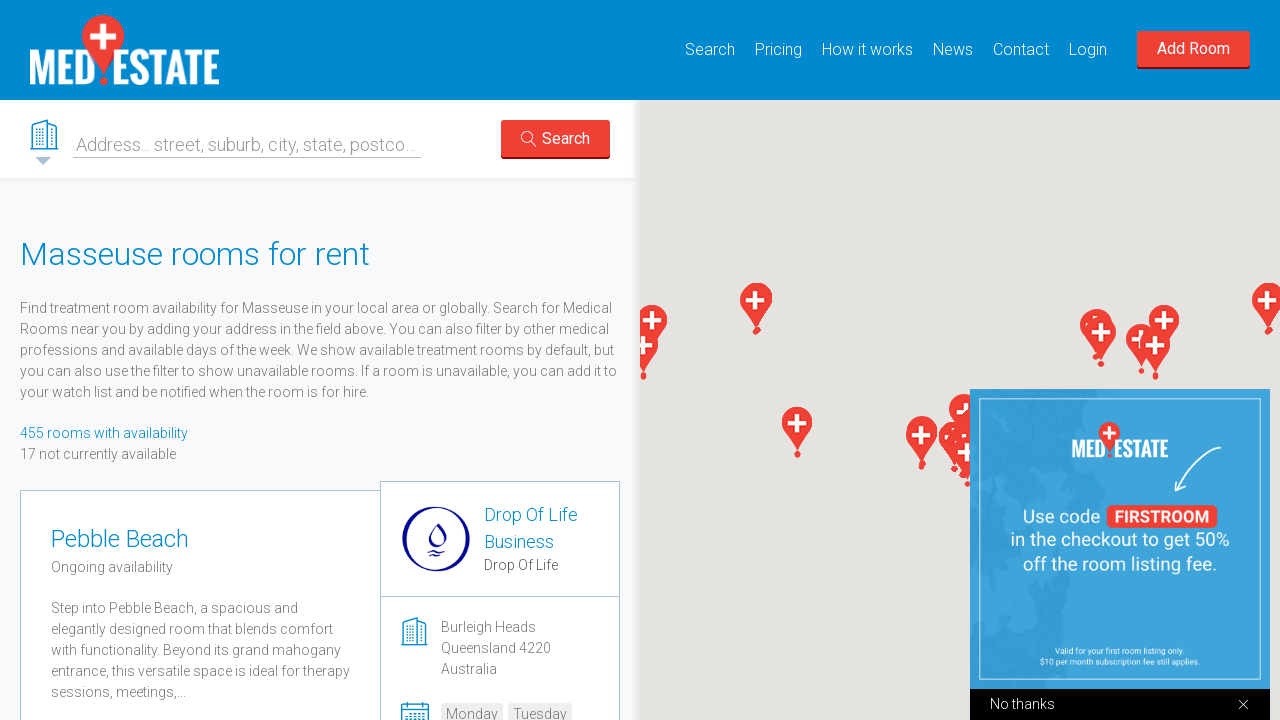

--- FILE ---
content_type: text/html; charset=UTF-8
request_url: https://med.estate/rent-medical-rooms-by-professions/masseuse?page=6
body_size: 25834
content:
<!DOCTYPE html>
<html lang="en">
	<head>
		<meta charset="utf-8">
		<meta http-equiv="X-UA-Compatible" content="IE=edge">
		<meta name="viewport" content="width=device-width, initial-scale=1">
		
				
		<!-- Meta -->
		<title>Masseuse rooms for rent - search medical rooms suitable for Masseuses</title>
		<meta name="description" content="Find medical, treatment and therapy rooms available for rent suitable for Masseuses." />
		<meta itemprop="name" content="Med Estate"/>
		<meta property="og:locale" content="en_US" />
		<meta property="og:site_name" content="med.estate" />
		<meta property="og:title" content="Masseuse rooms for rent - search medical rooms suitable for Masseuses" />
		<meta property="og:image" content="https://med.estate/images/Med-Estate-Logo-Facebook.png" />
		<meta property="og:description" content="Find medical, treatment and therapy rooms available for rent suitable for Masseuses." />
		<meta property="og:url" content="https://med.estate/rent-medical-rooms-by-professions/masseuse" />

		<!-- Fonts -->
		<link href='https://fonts.googleapis.com/css?family=Roboto:100,300,400,700' rel='stylesheet' type='text/css'>
		<link rel="stylesheet" href="https://cdn.linearicons.com/free/1.0.0/icon-font.min.css">

		<!-- CSS -->
		<link href="https://med.estate/css/main.css" rel="stylesheet">
		

		<!-- JS -->
		<script src="https://ajax.googleapis.com/ajax/libs/jquery/2.2.2/jquery.min.js"></script>
		<script src="https://med.estate/js/selectize.min.js"></script>
		<script src="https://med.estate/js/main.js"></script>
		
		<!-- Facebook Pixel Code -->
		<script>
			!function(f,b,e,v,n,t,s){if(f.fbq)return;n=f.fbq=function(){n.callMethod?
			n.callMethod.apply(n,arguments):n.queue.push(arguments)};if(!f._fbq)f._fbq=n;
			n.push=n;n.loaded=!0;n.version='2.0';n.queue=[];t=b.createElement(e);t.async=!0;
			t.src=v;s=b.getElementsByTagName(e)[0];s.parentNode.insertBefore(t,s)}(window,
			document,'script','https://connect.facebook.net/en_US/fbevents.js');
			fbq('init', '1806882496259464');
			fbq('track', 'PageView');
					</script>
		<noscript><img height="1" width="1" style="display:none" src="https://www.facebook.com/tr?id=1806882496259464&ev=PageView&noscript=1" /></noscript>
	</head>
	
	<body class="">
				
		<header class="site-header clear">
			<h1 class="site-logo">
				<a href="https://med.estate">
					<img src="https://med.estate/images/Med-Estate-Logo.png" title="Med Estate" alt="Med Estate">
				</a>
			</h1>
			<div class="header-right">
				<nav class="site-navigation">
					<a href="#" class="navigation-toggle"><i class="lnr lnr-menu"></i></a>
					<div class="menu-container transition">
						<ul class="menu clear transition">
							<!--<li><a href="https://med.estate" class="active">Home</a></li>-->
							<li>
								<a href="https://med.estate/medical-rooms-for-rent" class="">Search</a>
								<ul>
									<li><a href="https://med.estate/medical-rooms-for-rent" class="">Treatment rooms</a></li>
									<li><a href="https://med.estate/rent-medical-rooms-by-professions" class="">Rooms by profession</a></li>
									<li><a href="https://med.estate/rent-medical-rooms-by-locations" class="">Rooms by location</a></li>
									<li><a href="https://med.estate/rent-medical-rooms-by-types" class="">Rooms by Type</a></li>
									<li><a href="https://med.estate/practitioners" class="">Practitioners</a></li>
								</ul>
							</li>
							<li><a href="https://med.estate/pricing" class="">Pricing</a></li>
							<li><a href="https://med.estate/how-it-works" class="">How it works</a></li>
							<li><a href="https://med.estate/medical-room-news" class="">News</a></li>
							<!--<li><a href="https://med.estate/medical-room-news" class="">News</a></li>-->
							<li><a href="https://med.estate/contact" class="">Contact</a></li>
															<li><a href="https://med.estate/login" class="">Login</a></li>
																						<li class="tablet"><a href="https://med.estate/register">Add Room</a></li>
														
						</ul>
					</div>
				</nav>
				<div class="header-user ">
											<a href="https://med.estate/register" class="button red">Add Room</a>
									</div>
			</div>
		</header>

		<main class="site-main clear">
			
	<div class="rooms-map">
		<div id="map"></div>
		
	</div>

	<div class="rooms-container">
		<form method="GET" action="https://med.estate/medical-rooms-for-rent" accept-charset="UTF-8" class="filter rooms-filter clear">
			<div class="dropdown-container">
				<a href="#"><i class="lnr lnr-apartment"></i></a>
				<div class="dropdown">
					<div class="input-container">
						<label for="radius">Radius <span class="radius">50</span>km</label>
						<div class="slider"></div>
						<input name="radius" type="hidden" value="50">
					</div>
					<div class="input-container input-label">
						<label for="profession">Profession</label>
						<select id="profession" name="profession"><option value=""></option><option value="89">Acupuncturist</option><option value="27">Anaesthetist</option><option value="4">Audiologists</option><option value="90">Cardio Thoracic Surgeon</option><option value="39">Cardiologist</option><option value="67">Cardiothoracic Surgeon</option><option value="14">Chiropractor</option><option value="49">Clinical Geneticist</option><option value="77">Consultant Midwife</option><option value="5">Counsellors</option><option value="80">Dental Hygienist</option><option value="81">Dental Prosthetist</option><option value="82">Dental Technician</option><option value="83">Dental Therapist</option><option value="3">Dermatologist</option><option value="88">Diabetes Educator</option><option value="6">Dietitians</option><option value="28">Emergency Physician</option><option value="51">Endocrinologist</option><option value="7">Exercise Physiologists</option><option value="84">Exercise Scientist</option><option value="46">General Physician</option><option value="29">General Practitioner</option><option value="68">General Surgeon</option><option value="47">Geneticist</option><option value="35">Gynaecologist</option><option value="43">Haematologist</option><option value="44">Immunologist</option><option value="52">Immunologist and Allergist</option><option value="25">Indigenous Health Worker</option><option value="30">Intensive Care Physician</option><option value="21">Masseuse</option><option value="33">Medical Administrator</option><option value="54">Medical Oncologist</option><option value="45">Microbiologist</option><option value="8">Music Therapists</option><option value="87">Myotherapist</option><option value="38">Neonatologist</option><option value="55">Nephrologist</option><option value="50">Neurologist</option><option value="69">Neurosurgeon</option><option value="56">Nuclear Medicine Physician</option><option value="23">Nurse</option><option value="22">Nurse Practitioner</option><option value="9">Nutritionists</option><option value="34">Obstetrician </option><option value="36">Occupational and Environmental Physician</option><option value="78">Occupational Therapist</option><option value="37">Ophthalmologist</option><option value="15">Optometrist </option><option value="72">Oral and Maxillofacial Surgeon</option><option value="70">Orthopaedic Surgeon</option><option value="16">Osteopath</option><option value="71">Otolaryngologist </option><option value="32">Paediatric Neurologist</option><option value="79">Paediatric Physiotherapist</option><option value="73">Paediatric Surgeon</option><option value="31">Paediatrician</option><option value="41">Palliative Medicine Physician</option><option value="42">Pathologist</option><option value="17">Pharmacist</option><option value="48">Pharmacologist</option><option value="18">Physiotherapist</option><option value="74">Plastic Surgeon</option><option value="19">Podiatrist</option><option value="59">Psychiatrist</option><option value="20">Psychologist</option><option value="61">Radiation Oncologist</option><option value="62">Radiologist</option><option value="64">Rehabilitation Physician</option><option value="57">Respiratory and Sleep Medicine Physician</option><option value="58">Rheumatologist</option><option value="65">Sexual health Physician</option><option value="2">Skin GP</option><option value="24">Sleep Technician</option><option value="11">Social Workers</option><option value="12">Sonographers</option><option value="26">Specialist in Addiction Medicine</option><option value="63">Specialist in Nuclear Medicine</option><option value="53">Specialist Infectious Diseases Physician</option><option value="40">Specialist Pain Medicine Physician</option><option value="60">Specialist Public Health Physician</option><option value="13">Speech Pathologists</option><option value="66">Sport and Exercise Physician</option><option value="85">Sports Scientist</option><option value="86">Strength &amp; Conditioning Coach</option><option value="75">Urologist</option><option value="76">Vascular Surgeon</option></select>
					</div>
					<div class="input-container input-label">
						<label for="room_type">Select Room Type</label>
						<select id="room_type" name="room_type"><option value="" selected="selected"></option><option value="1">GP</option><option value="2">Allied Health</option><option value="3">Specialist</option></select>
					</div>
					<div class="input-container input-container-small">
						<label>Days of the week</label>
						<div class="availability clear">
							<div class="day" data-input="monday">Mon</div><input name="monday" type="hidden" value="1">
							<div class="day" data-input="tuesday">Tue</div><input name="tuesday" type="hidden" value="1">
							<div class="day" data-input="wednesday">Wed</div><input name="wednesday" type="hidden" value="1">
							<div class="day" data-input="thursday">Thu</div><input name="thursday" type="hidden" value="1">
							<div class="day" data-input="friday">Fri</div><input name="friday" type="hidden" value="1">
							<div class="day" data-input="saturday">Sat</div><input name="saturday" type="hidden" value="1">
							<div class="day" data-input="sunday">Sun</div><input name="sunday" type="hidden" value="1">
						</div>
					</div>
					<div class="input-container input-container-small">
						<label class="checkbox"><input name="locum" type="checkbox" value="1"><span>Available for Locums?</span></label>
						<label class="checkbox"><input name="unavailable" type="checkbox" value="1"><span>Search unavailability as well</span></label>
					</div>
					<button type="submit" class="red float-right"><i class="lnr lnr-magnifier"></i><span>Search</span></button>
				</div>
			</div>
			<div class="address input-container input-label">
				<label for="address">Address... street, suburb, city, state, postcode, country</label>
				<input placeholder="" name="address" type="text" id="address">
			</div>
			<button type="submit" class="red"><i class="lnr lnr-magnifier"></i><span>Search</span></button>
		</form>
		
		<div class="page clear">
			<div class="container-800 clear">
				
				
															<h1>Masseuse rooms for rent</h1>
										
					<div class="rooms-description">
						Find treatment room availability for Masseuse in your local area or globally. Search for Medical Rooms near you by adding your address in the field above. You can also filter by other medical professions and available days of the week. We show available treatment rooms by default, but you can also use the filter to show unavailable rooms. If a room is unavailable, you can add it to your watch list and be notified when the room is for hire.
					</div>
					
					<div class="results">
						<div class="blue">455 rooms with availability</div>
													<div class="gray">17 not currently available</div>
											</div>
					
					<ul class="listings rooms clear">
													<li class="listing room ">
								<div class="listing-inner">
									<div class="left">
										<div class="title">
											<h2><a href="https://med.estate/medical-rooms-for-rent/australia-queensland-burleigh-heads/drop-of-life/drop-of-life-business/pebble-beach">Pebble Beach</a></h2>
											<div class="availability-type">Ongoing availability</div>
										</div>
																				<div class="description">Step into Pebble Beach, a spacious and elegantly designed room that blends comfort with functionality. Beyond its grand mahogany entrance, this versatile space is ideal for therapy sessions, meetings,...</div>
										<a href="https://med.estate/medical-rooms-for-rent/australia-queensland-burleigh-heads/drop-of-life/drop-of-life-business/pebble-beach" class="button">View More</a>
									</div>
									<div class="right">
										<div class="names">
																							<a href="https://med.estate/medical-rooms-for-rent/drop-of-life">
													<div class="image" style="background-image: url(https://med.estate/uploads/67cbdc27154dd_thumbnail.jpg)"></div>
												</a>
																						<div class="info has-image">
												<div class="location-name"><a href="https://med.estate/medical-rooms-for-rent/drop-of-life/drop-of-life-business">Drop Of Life Business</a></div>
												<div class="company-name"><a href="https://med.estate/medical-rooms-for-rent/drop-of-life">Drop Of Life</a></div>
											</div>
										</div>
										<ul class="details">
											<li><i class="lnr lnr-apartment"></i><div>Burleigh Heads Queensland 4220 Australia</div></li>
											<li><i class="lnr lnr-calendar-full"></i><div><span class="tag">Monday</span><span class="tag">Tuesday</span><span class="tag">Wednesday</span><span class="tag">Thursday</span><span class="tag">Friday</span><span class="tag">Saturday</span><span class="tag">Sunday</span></div></li>
											<li><i class="lnr lnr-heart-pulse"></i><div><span class="tag green">All Professions</span></div></li>
																					</ul>
									</div>
								</div>
							</li>
													<li class="listing room ">
								<div class="listing-inner">
									<div class="left">
										<div class="title">
											<h2><a href="https://med.estate/medical-rooms-for-rent/australia-victoria-doreen/vibrant-health-osteopathy-pilates/vibrant-health-osteopathy-pilates/vibrant-health-osteopathy-pilates-multiple-consulting-rooms-available-for-lease-in-the-heart-of-doreen-victoria-australia">Vibrant Health Osteopathy &amp; Pilates - Multiple Consulting Rooms Available For Lease -  In The Heart Of Doreen Victoria Australia</a></h2>
											<div class="availability-type">Ongoing availability</div>
										</div>
																				<div class="description">$90 per day excluding GST.<br />
<br />
Office space available in the heart of Laurimar in Doreen, just 15 minutes from Greensborough and Bundoora.  Room size  approximately 3 x 3 metres.<br />
<br />
The Doreen area is...</div>
										<a href="https://med.estate/medical-rooms-for-rent/australia-victoria-doreen/vibrant-health-osteopathy-pilates/vibrant-health-osteopathy-pilates/vibrant-health-osteopathy-pilates-multiple-consulting-rooms-available-for-lease-in-the-heart-of-doreen-victoria-australia" class="button">View More</a>
									</div>
									<div class="right">
										<div class="names">
																							<a href="https://med.estate/medical-rooms-for-rent/vibrant-health-osteopathy-pilates">
													<div class="image" style="background-image: url(https://med.estate/uploads/67c8fde5268f0_thumbnail.jpg)"></div>
												</a>
																						<div class="info has-image">
												<div class="location-name"><a href="https://med.estate/medical-rooms-for-rent/vibrant-health-osteopathy-pilates/vibrant-health-osteopathy-pilates">Vibrant Health Osteopathy &amp; Pilates</a></div>
												<div class="company-name"><a href="https://med.estate/medical-rooms-for-rent/vibrant-health-osteopathy-pilates">Vibrant Health Osteopathy &amp; Pilates</a></div>
											</div>
										</div>
										<ul class="details">
											<li><i class="lnr lnr-apartment"></i><div>Doreen Victoria 3754 Australia</div></li>
											<li><i class="lnr lnr-calendar-full"></i><div><span class="tag">Monday</span><span class="tag">Tuesday</span><span class="tag">Wednesday</span><span class="tag">Thursday</span><span class="tag">Friday</span><span class="tag">Saturday</span><span class="tag">Sunday</span></div></li>
											<li><i class="lnr lnr-heart-pulse"></i><div><span class="tag green">All Professions</span></div></li>
																					</ul>
									</div>
								</div>
							</li>
													<li class="listing room ">
								<div class="listing-inner">
									<div class="left">
										<div class="title">
											<h2><a href="https://med.estate/medical-rooms-for-rent/australia-new-south-wales-drummoyne/geniale-medical-centre/sonya-dr-mike-shenouda/flexible-medical-clinic-room-rental">Flexible Medical Clinic Room Rental</a></h2>
											<div class="availability-type">Ongoing availability</div>
										</div>
																				<div class="description">Our Cosmetic Professional Rooms offer flexibility and convenience in the heart of Drummoyne Sydney. We also offer a variety of options such as:<br />
•	A Cosmetic Medical Doctor who can prescribe and super...</div>
										<a href="https://med.estate/medical-rooms-for-rent/australia-new-south-wales-drummoyne/geniale-medical-centre/sonya-dr-mike-shenouda/flexible-medical-clinic-room-rental" class="button">View More</a>
									</div>
									<div class="right">
										<div class="names">
																							<a href="https://med.estate/medical-rooms-for-rent/geniale-medical-centre">
													<div class="image" style="background-image: url(https://med.estate/uploads/67bf876526b2f_thumbnail.jpg)"></div>
												</a>
																						<div class="info has-image">
												<div class="location-name"><a href="https://med.estate/medical-rooms-for-rent/geniale-medical-centre/sonya-dr-mike-shenouda">Sonya Dr. Mike Shenouda</a></div>
												<div class="company-name"><a href="https://med.estate/medical-rooms-for-rent/geniale-medical-centre">Géniale Medical Centre</a></div>
											</div>
										</div>
										<ul class="details">
											<li><i class="lnr lnr-apartment"></i><div>Drummoyne New South Wales 2047 Australia</div></li>
											<li><i class="lnr lnr-calendar-full"></i><div><span class="tag">Monday</span><span class="tag">Tuesday</span><span class="tag">Wednesday</span><span class="tag">Thursday</span><span class="tag">Friday</span><span class="tag">Saturday</span></div></li>
											<li><i class="lnr lnr-heart-pulse"></i><div><span class="tag green">All Professions</span></div></li>
																					</ul>
									</div>
								</div>
							</li>
													<li class="listing room ">
								<div class="listing-inner">
									<div class="left">
										<div class="title">
											<h2><a href="https://med.estate/medical-rooms-for-rent/australia-victoria-bayswater/bayswater-health/bayswater/allied-health-medical-consulting-room-to-rent-bayswater-knox">Allied Health Medical Consulting Room To Rent Bayswater Knox</a></h2>
											<div class="availability-type">Ongoing availability</div>
										</div>
																				<div class="description">Professional consulting room for rent in Bayswater VIC<br />
<br />
An excellent opportunity is available to rent a professional room within a busy Allied Health Practice. Bayswater Health is located on Mountai...</div>
										<a href="https://med.estate/medical-rooms-for-rent/australia-victoria-bayswater/bayswater-health/bayswater/allied-health-medical-consulting-room-to-rent-bayswater-knox" class="button">View More</a>
									</div>
									<div class="right">
										<div class="names">
																						<div class="info ">
												<div class="location-name"><a href="https://med.estate/medical-rooms-for-rent/bayswater-health/bayswater">Bayswater</a></div>
												<div class="company-name"><a href="https://med.estate/medical-rooms-for-rent/bayswater-health">Bayswater Health</a></div>
											</div>
										</div>
										<ul class="details">
											<li><i class="lnr lnr-apartment"></i><div>Bayswater Victoria 3153 Australia</div></li>
											<li><i class="lnr lnr-calendar-full"></i><div><span class="tag">Monday</span><span class="tag">Tuesday</span><span class="tag">Wednesday</span><span class="tag">Thursday</span><span class="tag">Friday</span><span class="tag">Saturday</span></div></li>
											<li><i class="lnr lnr-heart-pulse"></i><div><span class="tag">Dietitians</span><span class="tag">Psychologist</span><span class="tag">Speech Pathologists</span><span class="tag">Counsellors</span><span class="tag">+ more</span></div></li>
																					</ul>
									</div>
								</div>
							</li>
													<li class="listing room ">
								<div class="listing-inner">
									<div class="left">
										<div class="title">
											<h2><a href="https://med.estate/medical-rooms-for-rent/australia-new-south-wales-barrack-heights/shellharbour-road-dentists/barrack-heights/rooms-available-for-allied-health-activities">Rooms Available For Allied Health Activities.</a></h2>
											<div class="availability-type">Ongoing availability</div>
										</div>
																				<div class="description">Two rooms available for allied health care profesionalis.</div>
										<a href="https://med.estate/medical-rooms-for-rent/australia-new-south-wales-barrack-heights/shellharbour-road-dentists/barrack-heights/rooms-available-for-allied-health-activities" class="button">View More</a>
									</div>
									<div class="right">
										<div class="names">
																							<a href="https://med.estate/medical-rooms-for-rent/shellharbour-road-dentists">
													<div class="image" style="background-image: url(https://med.estate/uploads/67b9b4bfcc3a9_thumbnail.jpg)"></div>
												</a>
																						<div class="info has-image">
												<div class="location-name"><a href="https://med.estate/medical-rooms-for-rent/shellharbour-road-dentists/barrack-heights">Barrack Heights</a></div>
												<div class="company-name"><a href="https://med.estate/medical-rooms-for-rent/shellharbour-road-dentists">Shellharbour Road Dentists</a></div>
											</div>
										</div>
										<ul class="details">
											<li><i class="lnr lnr-apartment"></i><div>Barrack Heights New South Wales 2528 Australia</div></li>
											<li><i class="lnr lnr-calendar-full"></i><div><span class="tag">Monday</span><span class="tag">Tuesday</span><span class="tag">Wednesday</span><span class="tag">Thursday</span><span class="tag">Saturday</span></div></li>
											<li><i class="lnr lnr-heart-pulse"></i><div><span class="tag green">All Professions</span></div></li>
																					</ul>
									</div>
								</div>
							</li>
													<li class="listing room ">
								<div class="listing-inner">
									<div class="left">
										<div class="title">
											<h2><a href="https://med.estate/medical-rooms-for-rent/australia-victoria-melbourne/podiatry-hq/st-kilda-road-towers/room-1">Room 1</a></h2>
											<div class="availability-type">Ongoing availability</div>
										</div>
																				<div class="description">Room for Rent in Podiatry Clinic – St Kilda Rd Towers<br />
<br />
A fantastic opportunity for an allied health practitioner to join a thriving podiatry clinic in the prestigious St Kilda Rd Towers. Located on...</div>
										<a href="https://med.estate/medical-rooms-for-rent/australia-victoria-melbourne/podiatry-hq/st-kilda-road-towers/room-1" class="button">View More</a>
									</div>
									<div class="right">
										<div class="names">
																							<a href="https://med.estate/medical-rooms-for-rent/podiatry-hq">
													<div class="image" style="background-image: url(https://med.estate/uploads/67b65a44d2e3d_thumbnail.jpg)"></div>
												</a>
																						<div class="info has-image">
												<div class="location-name"><a href="https://med.estate/medical-rooms-for-rent/podiatry-hq/st-kilda-road-towers">St Kilda Road Towers</a></div>
												<div class="company-name"><a href="https://med.estate/medical-rooms-for-rent/podiatry-hq">Podiatry HQ</a></div>
											</div>
										</div>
										<ul class="details">
											<li><i class="lnr lnr-apartment"></i><div>Melbourne Victoria 3000 Australia</div></li>
											<li><i class="lnr lnr-calendar-full"></i><div><span class="tag">Monday</span><span class="tag">Tuesday</span><span class="tag">Wednesday</span><span class="tag">Thursday</span><span class="tag">Friday</span><span class="tag">Saturday</span><span class="tag">Sunday</span></div></li>
											<li><i class="lnr lnr-heart-pulse"></i><div><span class="tag green">All Professions</span></div></li>
																					</ul>
									</div>
								</div>
							</li>
													<li class="listing room ">
								<div class="listing-inner">
									<div class="left">
										<div class="title">
											<h2><a href="https://med.estate/medical-rooms-for-rent/australia-victoria-laverton-north/the-flexing-physio/the-flexing-physio/medical-rooms-for-rent">Medical Rooms For Rent</a></h2>
											<div class="availability-type">Ongoing availability</div>
										</div>
																				<div class="description">Our dedicated and spacious rooms are designed for comfort and client satisfaction allowing you to focus on delivering quality services to your client. We also offer access to our gym equipment/space f...</div>
										<a href="https://med.estate/medical-rooms-for-rent/australia-victoria-laverton-north/the-flexing-physio/the-flexing-physio/medical-rooms-for-rent" class="button">View More</a>
									</div>
									<div class="right">
										<div class="names">
																						<div class="info ">
												<div class="location-name"><a href="https://med.estate/medical-rooms-for-rent/the-flexing-physio/the-flexing-physio">The Flexing Physio</a></div>
												<div class="company-name"><a href="https://med.estate/medical-rooms-for-rent/the-flexing-physio">The Flexing Physio</a></div>
											</div>
										</div>
										<ul class="details">
											<li><i class="lnr lnr-apartment"></i><div>Laverton North Victoria 3026 Australia</div></li>
											<li><i class="lnr lnr-calendar-full"></i><div><span class="tag">Monday</span><span class="tag">Tuesday</span><span class="tag">Wednesday</span><span class="tag">Thursday</span><span class="tag">Friday</span><span class="tag">Saturday</span></div></li>
											<li><i class="lnr lnr-heart-pulse"></i><div><span class="tag green">All Professions</span></div></li>
																					</ul>
									</div>
								</div>
							</li>
													<li class="listing room ">
								<div class="listing-inner">
									<div class="left">
										<div class="title">
											<h2><a href="https://med.estate/medical-rooms-for-rent/australia-new-south-wales-campbelltown/disability-mobility-and-services/251-queen-street-campbelltown/treatment-rooms">Treatment Rooms</a></h2>
											<div class="availability-type">Ongoing availability</div>
										</div>
																				<div class="description">We have multiple rooms available for use.</div>
										<a href="https://med.estate/medical-rooms-for-rent/australia-new-south-wales-campbelltown/disability-mobility-and-services/251-queen-street-campbelltown/treatment-rooms" class="button">View More</a>
									</div>
									<div class="right">
										<div class="names">
																						<div class="info ">
												<div class="location-name"><a href="https://med.estate/medical-rooms-for-rent/disability-mobility-and-services/251-queen-street-campbelltown">251 Queen Street, Campbelltown</a></div>
												<div class="company-name"><a href="https://med.estate/medical-rooms-for-rent/disability-mobility-and-services">Disability Mobility and Services</a></div>
											</div>
										</div>
										<ul class="details">
											<li><i class="lnr lnr-apartment"></i><div>Campbelltown New South Wales 2560 Australia</div></li>
											<li><i class="lnr lnr-calendar-full"></i><div><span class="tag">Saturday</span><span class="tag">Sunday</span></div></li>
											<li><i class="lnr lnr-heart-pulse"></i><div><span class="tag green">All Professions</span></div></li>
																					</ul>
									</div>
								</div>
							</li>
													<li class="listing room ">
								<div class="listing-inner">
									<div class="left">
										<div class="title">
											<h2><a href="https://med.estate/medical-rooms-for-rent/australia-victoria-rowville/body-to-balance/rowville/consulting-room-for-rent">Consulting Room For Rent</a></h2>
											<div class="availability-type">Ongoing availability</div>
										</div>
																				<div class="description">2 new consulting rooms with ground level access for rent in the heart of Nunawading walking distance to Nunawading Station, the “Miracle Mile” of retailers, medical clinics, cafes, Whitehorse Council...</div>
										<a href="https://med.estate/medical-rooms-for-rent/australia-victoria-rowville/body-to-balance/rowville/consulting-room-for-rent" class="button">View More</a>
									</div>
									<div class="right">
										<div class="names">
																						<div class="info ">
												<div class="location-name"><a href="https://med.estate/medical-rooms-for-rent/body-to-balance/rowville">Rowville</a></div>
												<div class="company-name"><a href="https://med.estate/medical-rooms-for-rent/body-to-balance">Body to Balance</a></div>
											</div>
										</div>
										<ul class="details">
											<li><i class="lnr lnr-apartment"></i><div>Rowville Victoria 3178 Australia</div></li>
											<li><i class="lnr lnr-calendar-full"></i><div><span class="tag">Monday</span><span class="tag">Tuesday</span><span class="tag">Wednesday</span><span class="tag">Thursday</span><span class="tag">Friday</span><span class="tag">Saturday</span></div></li>
											<li><i class="lnr lnr-heart-pulse"></i><div><span class="tag green">All Professions</span></div></li>
																					</ul>
									</div>
								</div>
							</li>
													<li class="listing room ">
								<div class="listing-inner">
									<div class="left">
										<div class="title">
											<h2><a href="https://med.estate/medical-rooms-for-rent/australia-new-south-wales-cammeray/dental-implants-on-miller/cammeray/dental-room">Dental Room</a></h2>
											<div class="availability-type">Ongoing availability</div>
										</div>
																				<div class="description">Share reception area, CBCT and digital x rays<br />
<br />
The clinic is fully equipped with brand new Sirona chairs, software, cone beam with access to recovery rooms and regular sedation appointments ideal fo...</div>
										<a href="https://med.estate/medical-rooms-for-rent/australia-new-south-wales-cammeray/dental-implants-on-miller/cammeray/dental-room" class="button">View More</a>
									</div>
									<div class="right">
										<div class="names">
																							<a href="https://med.estate/medical-rooms-for-rent/dental-implants-on-miller">
													<div class="image" style="background-image: url(https://med.estate/uploads/67ad5580dffdb_thumbnail.jpg)"></div>
												</a>
																						<div class="info has-image">
												<div class="location-name"><a href="https://med.estate/medical-rooms-for-rent/dental-implants-on-miller/cammeray">Cammeray</a></div>
												<div class="company-name"><a href="https://med.estate/medical-rooms-for-rent/dental-implants-on-miller">Dental Implants on miller</a></div>
											</div>
										</div>
										<ul class="details">
											<li><i class="lnr lnr-apartment"></i><div>Cammeray New South Wales 2062 Australia</div></li>
											<li><i class="lnr lnr-calendar-full"></i><div><span class="tag">Monday</span><span class="tag">Tuesday</span><span class="tag">Wednesday</span><span class="tag">Thursday</span><span class="tag">Friday</span></div></li>
											<li><i class="lnr lnr-heart-pulse"></i><div><span class="tag green">All Professions</span></div></li>
																					</ul>
									</div>
								</div>
							</li>
													<li class="listing room ">
								<div class="listing-inner">
									<div class="left">
										<div class="title">
											<h2><a href="https://med.estate/medical-rooms-for-rent/australia-new-south-wales-sydney/sydney-specialist-rooms/macquarie-street-sydney-cbd/sydney-specialist-rooms">Sydney Specialist Rooms</a></h2>
											<div class="availability-type">Ongoing availability</div>
										</div>
																				<div class="description">Our tastefully decorated suites are located inside the historic Beenbah Chambers in prestigious Macquarie Street in Sydney. Known as &quot;Harley Street of Sydney&quot;, Macquarie Street is known for Medical pr...</div>
										<a href="https://med.estate/medical-rooms-for-rent/australia-new-south-wales-sydney/sydney-specialist-rooms/macquarie-street-sydney-cbd/sydney-specialist-rooms" class="button">View More</a>
									</div>
									<div class="right">
										<div class="names">
																						<div class="info ">
												<div class="location-name"><a href="https://med.estate/medical-rooms-for-rent/sydney-specialist-rooms/macquarie-street-sydney-cbd">Macquarie Street Sydney CBD</a></div>
												<div class="company-name"><a href="https://med.estate/medical-rooms-for-rent/sydney-specialist-rooms">Sydney Specialist Rooms</a></div>
											</div>
										</div>
										<ul class="details">
											<li><i class="lnr lnr-apartment"></i><div>Sydney New South Wales 2000 Australia</div></li>
											<li><i class="lnr lnr-calendar-full"></i><div><span class="tag">Monday</span><span class="tag">Tuesday</span><span class="tag">Wednesday</span><span class="tag">Thursday</span><span class="tag">Friday</span><span class="tag">Saturday</span></div></li>
											<li><i class="lnr lnr-heart-pulse"></i><div><span class="tag green">All Professions</span></div></li>
																					</ul>
									</div>
								</div>
							</li>
													<li class="listing room ">
								<div class="listing-inner">
									<div class="left">
										<div class="title">
											<h2><a href="https://med.estate/medical-rooms-for-rent/australia-western-australia-subiaco/perth-physio-precinct/perth-physio-precinct/allied-healthmedical-room-for-rent">Allied Health/medical Room For Rent</a></h2>
											<div class="availability-type">Ongoing availability</div>
										</div>
																				<div class="description">Rooms for Rent at Perth Physio Precinct – Ideal for Allied Health &amp; Medical Professionals<br />
<br />
Are you an allied health or medical professional looking for a modern, well-located space? Perth Physio Pre...</div>
										<a href="https://med.estate/medical-rooms-for-rent/australia-western-australia-subiaco/perth-physio-precinct/perth-physio-precinct/allied-healthmedical-room-for-rent" class="button">View More</a>
									</div>
									<div class="right">
										<div class="names">
																							<a href="https://med.estate/medical-rooms-for-rent/perth-physio-precinct">
													<div class="image" style="background-image: url(https://med.estate/uploads/66ebb3f5c24e1_thumbnail.jpg)"></div>
												</a>
																						<div class="info has-image">
												<div class="location-name"><a href="https://med.estate/medical-rooms-for-rent/perth-physio-precinct/perth-physio-precinct">Perth Physio Precinct</a></div>
												<div class="company-name"><a href="https://med.estate/medical-rooms-for-rent/perth-physio-precinct">Perth Physio Precinct</a></div>
											</div>
										</div>
										<ul class="details">
											<li><i class="lnr lnr-apartment"></i><div>Subiaco Western Australia 6008 Australia</div></li>
											<li><i class="lnr lnr-calendar-full"></i><div><span class="tag">Monday</span><span class="tag">Tuesday</span><span class="tag">Wednesday</span><span class="tag">Thursday</span><span class="tag">Friday</span><span class="tag">Saturday</span><span class="tag">Sunday</span></div></li>
											<li><i class="lnr lnr-heart-pulse"></i><div><span class="tag green">All Professions</span></div></li>
																							<li><i class="lnr lnr-clock"></i><div><span class="tag">Locum Availability</span></div></li>
																					</ul>
									</div>
								</div>
							</li>
													<li class="listing room ">
								<div class="listing-inner">
									<div class="left">
										<div class="title">
											<h2><a href="https://med.estate/medical-rooms-for-rent/australia-south-australia-adelaide/the-hypno-coach/adelaide-grote-street/adelaide-consulting-room">Adelaide Consulting Room</a></h2>
											<div class="availability-type">Ongoing availability</div>
										</div>
																				<div class="description">Consulting/Therapy space available in CBD.<br />
<br />
Conveniently located just west of the Central Market with on street parking for your clients.<br />
Presented with waiting room plus consulting/therapy room....</div>
										<a href="https://med.estate/medical-rooms-for-rent/australia-south-australia-adelaide/the-hypno-coach/adelaide-grote-street/adelaide-consulting-room" class="button">View More</a>
									</div>
									<div class="right">
										<div class="names">
																						<div class="info ">
												<div class="location-name"><a href="https://med.estate/medical-rooms-for-rent/the-hypno-coach/adelaide-grote-street">Adelaide Grote Street</a></div>
												<div class="company-name"><a href="https://med.estate/medical-rooms-for-rent/the-hypno-coach">The Hypno Coach</a></div>
											</div>
										</div>
										<ul class="details">
											<li><i class="lnr lnr-apartment"></i><div>Adelaide South Australia 5000 Australia</div></li>
											<li><i class="lnr lnr-calendar-full"></i><div><span class="tag">Monday</span><span class="tag">Tuesday</span><span class="tag">Wednesday</span><span class="tag">Thursday</span><span class="tag">Friday</span><span class="tag">Saturday</span><span class="tag">Sunday</span></div></li>
											<li><i class="lnr lnr-heart-pulse"></i><div><span class="tag green">All Professions</span></div></li>
																					</ul>
									</div>
								</div>
							</li>
													<li class="listing room ">
								<div class="listing-inner">
									<div class="left">
										<div class="title">
											<h2><a href="https://med.estate/medical-rooms-for-rent/australia-new-south-wales-cringila/cringila-medical-centre/cringila-nsw/consultation-room-1">Consultation Room 1</a></h2>
											<div class="availability-type">Ongoing availability</div>
										</div>
																				<div class="description">Modern, fully equipped consultation rooms<br />
A welcoming and comfortable waiting area<br />
Ample parking space for patients and staff<br />
OnSite Pathology<br />
Onsite Pharmacy<br />
Convenient location in Cringila, clo...</div>
										<a href="https://med.estate/medical-rooms-for-rent/australia-new-south-wales-cringila/cringila-medical-centre/cringila-nsw/consultation-room-1" class="button">View More</a>
									</div>
									<div class="right">
										<div class="names">
																							<a href="https://med.estate/medical-rooms-for-rent/cringila-medical-centre">
													<div class="image" style="background-image: url(https://med.estate/uploads/66b5c944a4cf7_thumbnail.jpg)"></div>
												</a>
																						<div class="info has-image">
												<div class="location-name"><a href="https://med.estate/medical-rooms-for-rent/cringila-medical-centre/cringila-nsw">Cringila NSW</a></div>
												<div class="company-name"><a href="https://med.estate/medical-rooms-for-rent/cringila-medical-centre">Cringila Medical Centre</a></div>
											</div>
										</div>
										<ul class="details">
											<li><i class="lnr lnr-apartment"></i><div>Cringila New South Wales 2502 Australia</div></li>
											<li><i class="lnr lnr-calendar-full"></i><div><span class="tag">Monday</span><span class="tag">Tuesday</span><span class="tag">Wednesday</span><span class="tag">Thursday</span><span class="tag">Friday</span><span class="tag">Saturday</span></div></li>
											<li><i class="lnr lnr-heart-pulse"></i><div><span class="tag green">All Professions</span></div></li>
																					</ul>
									</div>
								</div>
							</li>
													<li class="listing room ">
								<div class="listing-inner">
									<div class="left">
										<div class="title">
											<h2><a href="https://med.estate/medical-rooms-for-rent/australia-victoria-camberwell/womens-and-mens-health-physiotheraphy/camberwell/consulting-room-6">Consulting Room 6</a></h2>
											<div class="availability-type">Ongoing availability</div>
										</div>
																				<div class="description">We are a long standing physiotherapy practice that specialises in Women’s and Men’s Health. We have recently moved into our BRAND NEW home located in Camberwell and have a room available for lease....</div>
										<a href="https://med.estate/medical-rooms-for-rent/australia-victoria-camberwell/womens-and-mens-health-physiotheraphy/camberwell/consulting-room-6" class="button">View More</a>
									</div>
									<div class="right">
										<div class="names">
																						<div class="info ">
												<div class="location-name"><a href="https://med.estate/medical-rooms-for-rent/womens-and-mens-health-physiotheraphy/camberwell">Camberwell</a></div>
												<div class="company-name"><a href="https://med.estate/medical-rooms-for-rent/womens-and-mens-health-physiotheraphy">Women&#039;s and Men&#039;s Health Physiotheraphy</a></div>
											</div>
										</div>
										<ul class="details">
											<li><i class="lnr lnr-apartment"></i><div>Camberwell Victoria 3124 Australia</div></li>
											<li><i class="lnr lnr-calendar-full"></i><div><span class="tag">Monday</span><span class="tag">Tuesday</span><span class="tag">Wednesday</span><span class="tag">Thursday</span><span class="tag">Friday</span><span class="tag">Saturday</span></div></li>
											<li><i class="lnr lnr-heart-pulse"></i><div><span class="tag green">All Professions</span></div></li>
																					</ul>
									</div>
								</div>
							</li>
													<li class="listing room ">
								<div class="listing-inner">
									<div class="left">
										<div class="title">
											<h2><a href="https://med.estate/medical-rooms-for-rent/australia-victoria-point-cook/boardwalk-specialist-centre/boardwalk-specialist-centre/rooms-available-for-lease">Rooms Available For Lease</a></h2>
											<div class="availability-type">Ongoing availability</div>
										</div>
																				<div class="description">Boardwalk Specialist Centre is a multi-modality clinic located on the busy Boardwalk Boulevard in Point Cook.  Close to the Point Cook Town Centre and Public transport and in close proximity to multip...</div>
										<a href="https://med.estate/medical-rooms-for-rent/australia-victoria-point-cook/boardwalk-specialist-centre/boardwalk-specialist-centre/rooms-available-for-lease" class="button">View More</a>
									</div>
									<div class="right">
										<div class="names">
																						<div class="info ">
												<div class="location-name"><a href="https://med.estate/medical-rooms-for-rent/boardwalk-specialist-centre/boardwalk-specialist-centre">BOARDWALK SPECIALIST CENTRE</a></div>
												<div class="company-name"><a href="https://med.estate/medical-rooms-for-rent/boardwalk-specialist-centre">BOARDWALK SPECIALIST CENTRE</a></div>
											</div>
										</div>
										<ul class="details">
											<li><i class="lnr lnr-apartment"></i><div>Point Cook Victoria 3030 Australia</div></li>
											<li><i class="lnr lnr-calendar-full"></i><div><span class="tag">Monday</span><span class="tag">Tuesday</span><span class="tag">Wednesday</span><span class="tag">Thursday</span><span class="tag">Friday</span><span class="tag">Saturday</span></div></li>
											<li><i class="lnr lnr-heart-pulse"></i><div><span class="tag">Counsellors</span><span class="tag">Nutritionists</span><span class="tag">Speech Pathologists</span><span class="tag">Chiropractor</span><span class="tag">+ more</span></div></li>
																					</ul>
									</div>
								</div>
							</li>
													<li class="listing room ">
								<div class="listing-inner">
									<div class="left">
										<div class="title">
											<h2><a href="https://med.estate/medical-rooms-for-rent/australia-queensland-north-lakes/succeed-healthcare-solutions/consult-room-group-spaces-for-rent-in-north-lakes-at-lake-eden/consult-room-group-spaces">Consult Room &amp; Group Spaces</a></h2>
											<div class="availability-type">Ongoing availability</div>
										</div>
																				<div class="description">Consult Room &amp; Group Spaces for Rent in North Lakes - at Lake Eden<br />
Location: 5/27 Discovery Drive, North Lakes, QLD 4509<br />
<br />
Are you a healthcare or wellness professional seeking a flexible, well-equi...</div>
										<a href="https://med.estate/medical-rooms-for-rent/australia-queensland-north-lakes/succeed-healthcare-solutions/consult-room-group-spaces-for-rent-in-north-lakes-at-lake-eden/consult-room-group-spaces" class="button">View More</a>
									</div>
									<div class="right">
										<div class="names">
																						<div class="info ">
												<div class="location-name"><a href="https://med.estate/medical-rooms-for-rent/succeed-healthcare-solutions/consult-room-group-spaces-for-rent-in-north-lakes-at-lake-eden">Consult Room &amp; Group Spaces for Rent in North Lakes - at Lake Eden</a></div>
												<div class="company-name"><a href="https://med.estate/medical-rooms-for-rent/succeed-healthcare-solutions">Succeed Healthcare Solutions</a></div>
											</div>
										</div>
										<ul class="details">
											<li><i class="lnr lnr-apartment"></i><div>North Lakes Queensland 4509 Australia</div></li>
											<li><i class="lnr lnr-calendar-full"></i><div><span class="tag">Monday</span><span class="tag">Tuesday</span><span class="tag">Wednesday</span><span class="tag">Thursday</span><span class="tag">Friday</span><span class="tag">Saturday</span><span class="tag">Sunday</span></div></li>
											<li><i class="lnr lnr-heart-pulse"></i><div><span class="tag green">All Professions</span></div></li>
																					</ul>
									</div>
								</div>
							</li>
													<li class="listing room ">
								<div class="listing-inner">
									<div class="left">
										<div class="title">
											<h2><a href="https://med.estate/medical-rooms-for-rent/australia-queensland-mount-cotton/fit-n-fab-fitness/mount-cotton/rental-wellness-room-2">Rental Wellness Room</a></h2>
											<div class="availability-type">Ongoing availability</div>
										</div>
																				<div class="description">Health Therapy Room for Rent at Fit N Fab Wellness Hub<br />
<br />
Are you an allied health professional looking for the perfect space to start or expand your private practice in Mount Cotton? Fit N Fab Wellne...</div>
										<a href="https://med.estate/medical-rooms-for-rent/australia-queensland-mount-cotton/fit-n-fab-fitness/mount-cotton/rental-wellness-room-2" class="button">View More</a>
									</div>
									<div class="right">
										<div class="names">
																							<a href="https://med.estate/medical-rooms-for-rent/fit-n-fab-fitness">
													<div class="image" style="background-image: url(https://med.estate/uploads/678da93b14282_thumbnail.jpg)"></div>
												</a>
																						<div class="info has-image">
												<div class="location-name"><a href="https://med.estate/medical-rooms-for-rent/fit-n-fab-fitness/mount-cotton">Mount Cotton</a></div>
												<div class="company-name"><a href="https://med.estate/medical-rooms-for-rent/fit-n-fab-fitness">FIT N FAB FITNESS</a></div>
											</div>
										</div>
										<ul class="details">
											<li><i class="lnr lnr-apartment"></i><div>Mount Cotton Queensland 4165 Australia</div></li>
											<li><i class="lnr lnr-calendar-full"></i><div><span class="tag">Monday</span><span class="tag">Tuesday</span><span class="tag">Wednesday</span><span class="tag">Thursday</span><span class="tag">Friday</span><span class="tag">Saturday</span><span class="tag">Sunday</span></div></li>
											<li><i class="lnr lnr-heart-pulse"></i><div><span class="tag">Counsellors</span><span class="tag">Dietitians</span><span class="tag">Nutritionists</span><span class="tag">Social Workers</span><span class="tag">+ more</span></div></li>
																					</ul>
									</div>
								</div>
							</li>
													<li class="listing room ">
								<div class="listing-inner">
									<div class="left">
										<div class="title">
											<h2><a href="https://med.estate/medical-rooms-for-rent/australia-victoria-dandenong/equisent-disability-services/equal-living-dandenong/allied-health-multi-use">Allied Health Multi Use</a></h2>
											<div class="availability-type">Ongoing availability</div>
										</div>
																				<div class="description">Equal Living’s brand new NDIS centric facility at 5 Stud Road Dandenong central is a thriving eco system of supports for Participants. <br />
<br />
It comprises 8 SDA apartments of 16 beds, a 14 bed STA and MT...</div>
										<a href="https://med.estate/medical-rooms-for-rent/australia-victoria-dandenong/equisent-disability-services/equal-living-dandenong/allied-health-multi-use" class="button">View More</a>
									</div>
									<div class="right">
										<div class="names">
																							<a href="https://med.estate/medical-rooms-for-rent/equisent-disability-services">
													<div class="image" style="background-image: url(https://med.estate/uploads/66c32df8ce48c_thumbnail.jpg)"></div>
												</a>
																						<div class="info has-image">
												<div class="location-name"><a href="https://med.estate/medical-rooms-for-rent/equisent-disability-services/equal-living-dandenong">Equal Living Dandenong</a></div>
												<div class="company-name"><a href="https://med.estate/medical-rooms-for-rent/equisent-disability-services">Equisent Disability Services</a></div>
											</div>
										</div>
										<ul class="details">
											<li><i class="lnr lnr-apartment"></i><div>Dandenong Victoria 3175 Australia</div></li>
											<li><i class="lnr lnr-calendar-full"></i><div><span class="tag">Monday</span><span class="tag">Tuesday</span><span class="tag">Wednesday</span><span class="tag">Thursday</span><span class="tag">Friday</span><span class="tag">Saturday</span></div></li>
											<li><i class="lnr lnr-heart-pulse"></i><div><span class="tag green">All Professions</span></div></li>
																					</ul>
									</div>
								</div>
							</li>
													<li class="listing room ">
								<div class="listing-inner">
									<div class="left">
										<div class="title">
											<h2><a href="https://med.estate/medical-rooms-for-rent/australia-victoria-bayswater-north/next-season-clinics/next-season-clinic-bayswater-north/casual-or-full-time-consulting-rooms-in-bayswater-north-easy-online-bookings-and-no-extra-outgoings">Casual Or Full Time Consulting Rooms In Bayswater North, Easy Online Bookings And No Extra Outgoings</a></h2>
											<div class="availability-type">Ongoing availability</div>
										</div>
																				<div class="description">Our clinics provide a professional space for you to grow your practice without the headache of managing a lease, insurance, rates or utilities.<br />
With full time or casual options, simple online booking...</div>
										<a href="https://med.estate/medical-rooms-for-rent/australia-victoria-bayswater-north/next-season-clinics/next-season-clinic-bayswater-north/casual-or-full-time-consulting-rooms-in-bayswater-north-easy-online-bookings-and-no-extra-outgoings" class="button">View More</a>
									</div>
									<div class="right">
										<div class="names">
																							<a href="https://med.estate/medical-rooms-for-rent/next-season-clinics">
													<div class="image" style="background-image: url(https://med.estate/uploads/671a15e144a38_thumbnail.jpg)"></div>
												</a>
																						<div class="info has-image">
												<div class="location-name"><a href="https://med.estate/medical-rooms-for-rent/next-season-clinics/next-season-clinic-bayswater-north">Next Season Clinic - Bayswater North</a></div>
												<div class="company-name"><a href="https://med.estate/medical-rooms-for-rent/next-season-clinics">Next Season Clinics</a></div>
											</div>
										</div>
										<ul class="details">
											<li><i class="lnr lnr-apartment"></i><div>Bayswater North Victoria 3153 Australia</div></li>
											<li><i class="lnr lnr-calendar-full"></i><div><span class="tag">Monday</span><span class="tag">Tuesday</span><span class="tag">Wednesday</span><span class="tag">Thursday</span><span class="tag">Friday</span><span class="tag">Saturday</span><span class="tag">Sunday</span></div></li>
											<li><i class="lnr lnr-heart-pulse"></i><div><span class="tag">Dermatologist</span><span class="tag">Audiologists</span><span class="tag">Counsellors</span><span class="tag">Dietitians</span><span class="tag">+ more</span></div></li>
																					</ul>
									</div>
								</div>
							</li>
											</ul>
					
					<div class="pagination-container">
						<nav>
        <ul class="pagination">
            
                            <li class="page-item">
                    <a class="page-link" href="https://med.estate/rent-medical-rooms-by-professions/masseuse?page=5" rel="prev" aria-label="&laquo; Previous">&lsaquo;</a>
                </li>
            
            
                            
                
                
                                                                                        <li class="page-item"><a class="page-link" href="https://med.estate/rent-medical-rooms-by-professions/masseuse?page=1">1</a></li>
                                                                                                <li class="page-item"><a class="page-link" href="https://med.estate/rent-medical-rooms-by-professions/masseuse?page=2">2</a></li>
                                                                                                <li class="page-item"><a class="page-link" href="https://med.estate/rent-medical-rooms-by-professions/masseuse?page=3">3</a></li>
                                                                                                <li class="page-item"><a class="page-link" href="https://med.estate/rent-medical-rooms-by-professions/masseuse?page=4">4</a></li>
                                                                                                <li class="page-item"><a class="page-link" href="https://med.estate/rent-medical-rooms-by-professions/masseuse?page=5">5</a></li>
                                                                                                <li class="page-item active" aria-current="page"><span class="page-link">6</span></li>
                                                                                                <li class="page-item"><a class="page-link" href="https://med.estate/rent-medical-rooms-by-professions/masseuse?page=7">7</a></li>
                                                                                                <li class="page-item"><a class="page-link" href="https://med.estate/rent-medical-rooms-by-professions/masseuse?page=8">8</a></li>
                                                                                                <li class="page-item"><a class="page-link" href="https://med.estate/rent-medical-rooms-by-professions/masseuse?page=9">9</a></li>
                                                                                                <li class="page-item"><a class="page-link" href="https://med.estate/rent-medical-rooms-by-professions/masseuse?page=10">10</a></li>
                                                                                        
                                    <li class="page-item disabled" aria-disabled="true"><span class="page-link">...</span></li>
                
                
                                            
                
                
                                                                                        <li class="page-item"><a class="page-link" href="https://med.estate/rent-medical-rooms-by-professions/masseuse?page=22">22</a></li>
                                                                                                <li class="page-item"><a class="page-link" href="https://med.estate/rent-medical-rooms-by-professions/masseuse?page=23">23</a></li>
                                                                        
            
                            <li class="page-item">
                    <a class="page-link" href="https://med.estate/rent-medical-rooms-by-professions/masseuse?page=7" rel="next" aria-label="Next &raquo;">&rsaquo;</a>
                </li>
                    </ul>
    </nav>

					</div>
							</div>
		</div>
		
		<footer class="site-footer">
	<ul class="footer-links">
		<li><a href="https://med.estate/terms-of-use">Terms of Use</a></li>
		<li><a href="https://med.estate/privacy-policy">Privacy Policy</a></li>
	</ul>
	<ul class="social-icons">
		<li><a href="https://www.facebook.com/medestatespace/" target="_blank"><i class="fa fa-facebook"></i></a></li>
		<li><a href="https://www.instagram.com/med.estate/" target="_blank"><i class="fa fa-instagram"></i></a></li>
		<li><a href="https://www.linkedin.com/company/med-estate" target="_blank"><i class="fa fa-linkedin"></i></a></li>
	</ul>
	<div class="container">
		<div class="copyright">
			Copyright &copy; 2026 Med Estate Global (ABN 36 633 190 708). All rights reserved.
		</div>
	</div>
</footer>	</div>

	<script>
		// map
		function initialize() {	
			var locations = [{"name":"Providence Health","url":"providence-health\/providence-health","lat":"-34.879032","long":"138.494603"},{"name":"Plenty Clinic Rooms Available for Lease","url":"wound-wise-consulting-education-pty-ltd\/plenty-clinic-rooms-available-for-lease","lat":"-37.679095","long":"145.122698"},{"name":"Hope & Honey: Psychology and Allied Health","url":"hope-honey-psychology-and-allied-health\/hope-honey-psychology-and-allied-health","lat":"-37.720347","long":"145.137593"},{"name":"KORA TERRA","url":"kora-terra\/kora-terra","lat":"-37.841071","long":"145.261090"},{"name":"The Gather Haus","url":"the-gather-haus\/the-gather-haus","lat":"-27.563518","long":"152.932242"},{"name":"The Health & Wellbeing Studio Camberwell","url":"the-health-wellbeing-studio\/the-health-wellbeing-studio-camberwell","lat":"-37.848506","long":"145.077745"},{"name":"The Health Collective","url":"the-identity-clinic\/the-health-collective","lat":"-37.778802","long":"144.987406"},{"name":"Tendler Physiotherapy","url":"tendler-physiotherapy\/tendler-physiotherapy","lat":"-37.948948","long":"145.191719"},{"name":"Balanced Life Health care","url":"balanced-life-health-care\/balanced-life-health-care","lat":"-37.881691","long":"145.275147"},{"name":"Annandale","url":"village-hub-annandale\/annandale","lat":"-33.879653","long":"151.171482"},{"name":"Face Foundry","url":"face-foundry\/face-foundry","lat":"-32.015042","long":"115.867818"},{"name":"chris gale","url":"crossfit-kenko\/chris-gale","lat":"-37.595300","long":"144.715555"},{"name":"Elevate Psychology Collective","url":"elevate-psychology-collective\/elevate-psychology-collective","lat":"-34.949660","long":"138.599411"},{"name":"Clinilabs","url":"clinilabs\/clinilabs","lat":"51.519503","long":"-0.139252"},{"name":"Belair, South Australia","url":"scabh\/belair-south-australia","lat":"-35.005523","long":"138.627285"},{"name":"Balance Physio","url":"balance-physio\/balance-physio","lat":"-34.904929","long":"138.639426"},{"name":"Bundoora","url":"innate-chiropractic-uni-hill-bundoora\/bundoora","lat":"-37.683128","long":"145.073038"},{"name":"Bentleigh","url":"bentleigh-allied-health-pty-ltd\/bentleigh","lat":"-37.915698","long":"145.041894"},{"name":"Body First Chiropractic","url":"body-first-chiropractic\/body-first-chiropractic","lat":"-37.727500","long":"144.947547"},{"name":"Hume Dental Hub","url":"hume-dental-hub\/hume-dental-hub","lat":"-37.669556","long":"144.954709"},{"name":"Footscray","url":"best-home-therapy\/footscray","lat":"-37.806540","long":"144.906364"},{"name":"Quay Health","url":"quay-health\/quay-health","lat":"-33.863416","long":"151.208184"},{"name":"Total Care Centre","url":"total-care-centre\/total-care-centre","lat":"-37.850188","long":"145.091289"},{"name":"Maroondah Mind and Body","url":"maroondah-mind-and-body\/maroondah-mind-and-body","lat":"-37.799234","long":"145.252775"},{"name":"223 North Rd Caulfield South Melbourne Victoria","url":"lewis-health\/223-north-rd-caulfield-south-melbourne-victoria","lat":"-37.900521","long":"145.015027"},{"name":"Rivonia Therapy Centre","url":"rivonia-therapy-centre\/rivonia-therapy-centre","lat":"-26.057058","long":"28.062846"},{"name":"New Farm Wellness Centre","url":"new-farm-wellness-centre\/new-farm-wellness-centre","lat":"-27.462432","long":"153.046792"},{"name":"Aaron Health Chiropractic Morayfield","url":"aaron-health\/aaron-health-chiropractic-morayfield","lat":"-27.112007","long":"152.950623"},{"name":"Hobart Place","url":"the-happy-neurons-company-pty-ltd\/hobart-place","lat":"-35.279744","long":"149.126730"},{"name":"Skinspots by Molemap","url":"molemap-ltd\/skinspots-by-molemap","lat":"-37.674691","long":"176.228328"},{"name":"Kew Foot Clinic","url":"kew-foot-clinic\/kew-foot-clinic","lat":"-37.800086","long":"145.054872"},{"name":"Spell to Connect","url":"spell-to-connect-pty-ltd\/spell-to-connect","lat":"-37.808133","long":"145.196640"},{"name":"MRK Medical Consultants","url":"mrk-medical-consultants\/mrk-medical-consultants","lat":"38.629064","long":"-121.263609"},{"name":"Hawthorn East","url":"camberwell-road-specialists-allied-health\/hawthorn-east","lat":"-37.828633","long":"145.052989"},{"name":"Kilsyth","url":"emjay-therapies\/kilsyth","lat":"-37.802504","long":"145.316125"},{"name":"Excel Pain and Wellness","url":"excel-pain-and-wellness\/excel-pain-and-wellness","lat":"-37.977545","long":"145.219556"},{"name":"57 Devonshire Road Sunshine VIC 3020","url":"care-family-dental-pty-ltd\/57-devonshire-road-sunshine-vic-3020","lat":"-37.785046","long":"144.835720"},{"name":"SOUTH YARRA VIC 3141","url":"south-yarra-consulting-rooms\/south-yarra-vic-3141","lat":"-37.841198","long":"144.994166"},{"name":"Heidelberg","url":"austin-consulting-suites\/heidelberg","lat":"-37.754622","long":"145.057542"},{"name":"Windeyer Chambers","url":"lachwilca\/windeyer-chambers","lat":"-33.868363","long":"151.212016"},{"name":"Playford Medical Centre","url":"playford-medical-centre\/playford-medical-centre","lat":"-34.695545","long":"138.666971"},{"name":"Upper Ferntree Gully Medical Clinic","url":"upper-ferntree-gully-medical-clinic\/upper-ferntree-gully-medical-clinic","lat":"-37.891477","long":"145.300712"},{"name":"Edenvale","url":"rivonia-therapy-centre\/edenvale","lat":"-26.148354","long":"28.158034"},{"name":"Rebuild Physio Glenelg","url":"rebuild-physio-glenelg\/rebuild-physio-glenelg","lat":"-34.979898","long":"138.514558"},{"name":"Malvern East","url":"the-osteo-collective-malvern-east\/malvern-east","lat":"-37.878045","long":"145.066599"},{"name":"Woodvale 6026","url":"castlegate-family-practice-womens-health-clinic\/woodvale-6026","lat":"-31.776097","long":"115.792497"},{"name":"SmartCare Diagnostics","url":"smartcare-diagnostics\/smartcare-diagnostics","lat":"-27.562199","long":"153.085231"},{"name":"Canterbury","url":"mhm-medical-dental\/canterbury","lat":"-33.915061","long":"151.111316"},{"name":"2nd Location","url":"med-estate\/2nd-location","lat":"-28.050224","long":"153.417650"},{"name":"new test","url":"med-estate\/new-test","lat":"-28.089276","long":"153.419949"},{"name":"Some location","url":"med-estate\/some-location","lat":"-27.962243","long":"153.383220"},{"name":"test","url":"med-estate\/test","lat":"-33.920080","long":"151.226878"},{"name":"Hub of Health Multidisciplinary Clinic","url":"hub-of-health-multidisciplinary-allied-health-clinic\/hub-of-health-multidisciplinary-clinic","lat":"-37.902180","long":"145.019229"},{"name":"Suite 3.10, 44 Barry Marshall Parade, Murdoch, WA 6150","url":"aft\/suite-310-44-barry-marshall-parade-murdoch-wa-6150","lat":"-32.068755","long":"115.846767"},{"name":"56 maida vale","url":"monet-beauty-clinic-limited\/56-maida-vale","lat":"51.531066","long":"-0.184083"},{"name":"Platinum Health Hub","url":"platinum-health-hub\/platinum-health-hub","lat":"-33.952819","long":"151.121637"},{"name":"Jack Bendavid","url":"spine-intelligence-and-the-healing-chiropractic-center-of-dr-jacques-bendavid-dc\/jack-bendavid","lat":"34.186394","long":"-118.404421"},{"name":"Springfield","url":"wellbeing-chiropractic\/springfield","lat":"-27.653888","long":"152.919400"},{"name":"Succeed Physiotherapy","url":"succeed-physiotherapy\/succeed-physiotherapy","lat":"-37.854517","long":"145.158122"},{"name":"Point Cook - Dunnings","url":"wellbeing-chiropractic\/point-cook-dunnings","lat":"-37.887391","long":"144.754270"},{"name":"Hurstville","url":"wellbeing-chiropractic\/hurstville","lat":"-33.968733","long":"151.103880"},{"name":"Austral","url":"wellbeing-chiropractic\/austral","lat":"-33.945064","long":"150.817220"},{"name":"Castle Hill","url":"wellbeing-chiropractic\/castle-hill","lat":"-33.733979","long":"151.002267"},{"name":"Liverpool","url":"wellbeing-chiropractic\/liverpool","lat":"-33.918012","long":"150.928280"},{"name":"Parramatta","url":"wellbeing-chiropractic\/parramatta","lat":"-33.807453","long":"151.005100"},{"name":"Craigieburn","url":"wellbeing-chiropractic\/craigieburn","lat":"-37.598938","long":"144.938163"},{"name":"Frankston","url":"wellbeing-chiropractic\/frankston","lat":"-38.155127","long":"145.164596"},{"name":"Schofield","url":"wellbeing-chiropractic\/schofield","lat":"-33.695965","long":"150.870110"},{"name":"Hornsby","url":"wellbeing-chiropractic\/hornsby","lat":"-33.705763","long":"151.099755"},{"name":"Campbelltown","url":"wellbeing-chiropractic\/campbelltown","lat":"-34.063849","long":"150.819349"},{"name":"About Faces Physiotherapy Ltd","url":"about-faces-physiotherapy-ltd\/about-faces-physiotherapy-ltd","lat":"-36.897501","long":"174.824921"},{"name":"Burnside Cosmetic & Skin Cancer Centre Pty Ltd","url":"burnside-cosmetic-skin-cancer-centre-pty-ltd\/burnside-cosmetic-skin-cancer-centre-pty-ltd","lat":"-34.939744","long":"138.635197"},{"name":"Adelaide Foot and Ankle Campbelltown","url":"adelaide-foot-and-ankle-campbelltown\/adelaide-foot-and-ankle-campbelltown","lat":"-34.888996","long":"138.660203"},{"name":"Canterbury, Victoria","url":"canterbury-health-hub\/canterbury-victoria","lat":"-37.824414","long":"145.086100"},{"name":"Fitzroy North","url":"the-health-collective\/fitzroy-north","lat":"-37.778807","long":"144.987442"},{"name":"Zetland - Health and Office Suites","url":"private\/zetland-health-and-office-suites","lat":"-33.907659","long":"151.212232"},{"name":"Nedlands Physiotherapy Clinic & Pilates Rehab studio","url":"nedlands-physiotherapy-clinic-pilates-rehab-studio\/nedlands-physiotherapy-clinic-pilates-rehab-studio","lat":"-31.983993","long":"115.814992"},{"name":"Better Living Osteo","url":"better-living-osteo\/better-living-osteo","lat":"-37.345703","long":"144.738818"},{"name":"Regent Street North","url":"regent-street-psychiatry\/regent-street-north","lat":"-34.930239","long":"138.608705"},{"name":"L&C Quality Healthcare","url":"lc-quality-healthcare\/lc-quality-healthcare","lat":"-33.830709","long":"151.220875"},{"name":"Glen Osmond Road Eastwood","url":"natural-health-medicine\/glen-osmond-road-eastwood","lat":"-34.941748","long":"138.618020"},{"name":"Carlingford Court Shopping Centre","url":"exl-physiotherapy-sports-rehab\/carlingford-court-shopping-centre","lat":"-33.776985","long":"151.052345"},{"name":"Temple of Mastery","url":"temple-of-mastery-pty-ltd\/temple-of-mastery","lat":"-33.941209","long":"151.090269"},{"name":"151 Weston St Brunswick","url":"brunswick-family-osteopathy\/151-weston-st-brunswick","lat":"-37.775552","long":"144.970627"},{"name":"Box Hill","url":"aligned-health\/box-hill","lat":"-37.828163","long":"145.121612"},{"name":"Belconnen Specialist Centre","url":"belconnen-specialist-centre\/belconnen-specialist-centre","lat":"-35.236975","long":"149.067817"},{"name":"BOND STREET DENTAL","url":"bond-street-dental\/bond-street-dental","lat":"-37.841220","long":"144.994561"},{"name":"Holistic Foot Clinic Burwood","url":"holistic-foot-clinic\/holistic-foot-clinic-burwood","lat":"-37.850586","long":"145.103350"},{"name":"Niddrie, Melbourne","url":"ursk-medispa\/niddrie-melbourne","lat":"-37.735953","long":"144.888501"},{"name":"Drop Of Life Business","url":"drop-of-life\/drop-of-life-business","lat":"-28.112695","long":"153.440627"},{"name":"Vibrant Health Osteopathy & Pilates","url":"vibrant-health-osteopathy-pilates\/vibrant-health-osteopathy-pilates","lat":"-37.587017","long":"145.126332"},{"name":"Sonya Dr. Mike Shenouda","url":"geniale-medical-centre\/sonya-dr-mike-shenouda","lat":"-33.853031","long":"151.156055"},{"name":"Bayswater","url":"bayswater-health\/bayswater","lat":"-37.841925","long":"145.257904"},{"name":"Barrack Heights","url":"shellharbour-road-dentists\/barrack-heights","lat":"-34.564301","long":"150.860504"},{"name":"St Kilda Road Towers","url":"podiatry-hq\/st-kilda-road-towers","lat":"-37.835768","long":"144.973876"},{"name":"The Flexing Physio","url":"the-flexing-physio\/the-flexing-physio","lat":"-37.826324","long":"144.786380"},{"name":"251 Queen Street, Campbelltown","url":"disability-mobility-and-services\/251-queen-street-campbelltown","lat":"-34.068252","long":"150.812469"},{"name":"Rowville","url":"body-to-balance\/rowville","lat":"-37.919538","long":"145.235378"},{"name":"Cammeray","url":"dental-implants-on-miller\/cammeray","lat":"-33.821762","long":"151.210080"},{"name":"Macquarie Street Sydney CBD","url":"sydney-specialist-rooms\/macquarie-street-sydney-cbd","lat":"-33.868719","long":"151.211828"},{"name":"Perth Physio Precinct","url":"perth-physio-precinct\/perth-physio-precinct","lat":"-31.947279","long":"115.822922"},{"name":"Adelaide Grote Street","url":"the-hypno-coach\/adelaide-grote-street","lat":"-34.928865","long":"138.590216"},{"name":"Cringila NSW","url":"cringila-medical-centre\/cringila-nsw","lat":"-34.467830","long":"150.872521"},{"name":"Camberwell","url":"womens-and-mens-health-physiotheraphy\/camberwell","lat":"-37.843450","long":"145.054184"},{"name":"BOARDWALK SPECIALIST CENTRE","url":"boardwalk-specialist-centre\/boardwalk-specialist-centre","lat":"-37.880878","long":"144.733764"},{"name":"Consult Room & Group Spaces for Rent in North Lakes - at Lake Eden","url":"succeed-healthcare-solutions\/consult-room-group-spaces-for-rent-in-north-lakes-at-lake-eden","lat":"-27.227538","long":"153.021751"},{"name":"Mount Cotton","url":"fit-n-fab-fitness\/mount-cotton","lat":"-27.638788","long":"153.248524"},{"name":"Equal Living Dandenong","url":"equisent-disability-services\/equal-living-dandenong","lat":"-37.984400","long":"145.220572"},{"name":"Next Season Clinic - Bayswater North","url":"next-season-clinics\/next-season-clinic-bayswater-north","lat":"-37.832519","long":"145.268288"},{"name":"Consulting Rooms GEELONG","url":"geelong-consulting-rooms-geelong\/consulting-rooms-geelong","lat":"-38.150310","long":"144.365356"},{"name":"Inspired Allied Health","url":"inspired-allied-health\/inspired-allied-health","lat":"-37.312143","long":"144.961874"},{"name":"Hyde Park Specialist Rooms","url":"hyde-park-specialist-rooms\/hyde-park-specialist-rooms","lat":"-34.953337","long":"138.607338"},{"name":"Subiaco","url":"immersive-psychology-group\/subiaco","lat":"-31.946482","long":"115.834315"},{"name":"Skye Medical Canning Vale","url":"skye-medical\/skye-medical-canning-vale","lat":"-32.082271","long":"115.909081"},{"name":"Skye Medical Armadale","url":"skye-medical\/skye-medical-armadale","lat":"-32.151058","long":"116.017560"},{"name":"FIT Esher","url":"the-fit-partnership-ltd\/fit-esher","lat":"51.370030","long":"-0.365193"},{"name":"Unit 1, 69 Secam Street, Mansfield QLD 4122","url":"the-balanced-nutritionist\/unit-1-69-secam-street-mansfield-qld-4122","lat":"-27.528947","long":"153.099182"},{"name":"Camberwell Road Specialists & Allied Health","url":"camberwell-road-specialists-allied-health\/camberwell-road-specialists-allied-health","lat":"-37.828633","long":"145.052989"},{"name":"Werribee","url":"wellbeing-chiropractic\/werribee","lat":"-37.898378","long":"144.669364"},{"name":"Mernda","url":"wellbeing-chiropractic\/mernda","lat":"-37.600250","long":"145.094979"},{"name":"Berwick","url":"wellbeing-chiropractic\/berwick","lat":"-38.038940","long":"145.360434"},{"name":"Carlton","url":"wellbeing-chiropractic\/carlton","lat":"-37.803229","long":"144.967743"},{"name":"Ringwood","url":"wellbeing-chiropractic\/ringwood","lat":"-37.831950","long":"145.226978"},{"name":"Epping","url":"wellbeing-chiropractic\/epping","lat":"-37.642646","long":"145.026060"},{"name":"South Morang","url":"wellbeing-chiropractic\/south-morang","lat":"-37.652146","long":"145.085860"},{"name":"Cranbourne","url":"wellbeing-chiropractic\/cranbourne","lat":"-38.104950","long":"145.282552"},{"name":"Hawthorn","url":"wellbeing-chiropractic\/hawthorn","lat":"-37.822484","long":"145.036139"},{"name":"Clyde North","url":"wellbeing-chiropractic\/clyde-north","lat":"-38.103755","long":"145.324545"},{"name":"Dandenong","url":"wellbeing-chiropractic\/dandenong","lat":"-37.985185","long":"145.218951"},{"name":"Boronia","url":"wellbeing-chiropractic\/boronia","lat":"-37.858338","long":"145.286252"},{"name":"Noble Park","url":"wellbeing-chiropractic\/noble-park","lat":"-37.966767","long":"145.174602"},{"name":"Reservoir","url":"wellbeing-chiropractic\/reservoir","lat":"-37.716904","long":"145.010998"},{"name":"Sydenham","url":"wellbeing-chiropractic\/sydenham","lat":"-37.694083","long":"144.760830"},{"name":"Tarneit","url":"wellbeing-chiropractic\/tarneit","lat":"-37.823348","long":"144.676006"},{"name":"Caroline Springs","url":"wellbeing-chiropractic\/caroline-springs","lat":"-37.748923","long":"144.738007"},{"name":"Hoppers Crossing","url":"wellbeing-chiropractic\/hoppers-crossing","lat":"-37.879610","long":"144.700044"},{"name":"Truganina","url":"wellbeing-chiropractic\/truganina","lat":"-37.838861","long":"144.730520"},{"name":"Wyndham Vale","url":"wellbeing-chiropractic\/wyndham-vale","lat":"-37.875269","long":"144.615312"},{"name":"Thomastown","url":"wellbeing-chiropractic\/thomastown","lat":"-37.671830","long":"144.995500"},{"name":"Mooroolbark","url":"wellbeing-chiropractic\/mooroolbark","lat":"-37.783282","long":"145.311822"},{"name":"Keysborough","url":"wellbeing-chiropractic\/keysborough","lat":"-37.991682","long":"145.148881"},{"name":"Richmond","url":"wellbeing-chiropractic\/richmond","lat":"-37.820103","long":"145.003754"},{"name":"Rosanna","url":"wellbeing-chiropractic\/rosanna","lat":"-37.743354","long":"145.064864"},{"name":"Pakenham","url":"wellbeing-chiropractic\/pakenham","lat":"-38.067305","long":"145.469792"},{"name":"St Albans","url":"wellbeing-chiropractic\/st-albans","lat":"-37.743676","long":"144.793439"},{"name":"Baulkham Hills","url":"wellbeing-chiropractic\/baulkham-hills","lat":"-33.761536","long":"150.994325"},{"name":"Kellyville","url":"wellbeing-chiropractic\/kellyville","lat":"-33.712767","long":"150.958031"},{"name":"Melton - High St","url":"wellbeing-chiropractic\/melton-high-st","lat":"-37.684477","long":"144.572855"},{"name":"Moorabbin","url":"wellbeing-chiropractic\/moorabbin","lat":"-37.939093","long":"145.039627"},{"name":"Roxburgh Park","url":"wellbeing-chiropractic\/roxburgh-park","lat":"-37.632650","long":"144.918431"},{"name":"Narre Warren","url":"wellbeing-chiropractic\/narre-warren","lat":"-38.023240","long":"145.301658"},{"name":"Mickleham","url":"wellbeing-chiropractic\/mickleham","lat":"-37.534280","long":"144.898864"},{"name":"Newstead","url":"wellbeing-chiropractic\/newstead","lat":"-27.453600","long":"153.043374"},{"name":"Advanced Health Centre","url":"advanced-health-centre\/advanced-health-centre","lat":"-19.293668","long":"146.793310"},{"name":"Health Systems Go","url":"health-systems-go\/health-systems-go","lat":"-37.758648","long":"145.351044"},{"name":"Saint Lucia","url":"allevia-integrative-health\/saint-lucia","lat":"-27.501807","long":"152.993385"},{"name":"North Adelaide","url":"ljmmedical\/north-adelaide","lat":"-34.908278","long":"138.597269"},{"name":"AwareHub","url":"awarehub\/awarehub","lat":"-33.891066","long":"151.247134"},{"name":"Concept green urban","url":"concept-green-urban\/concept-green-urban","lat":"-37.788850","long":"145.310803"},{"name":"Cowes Plaza","url":"cowes-plaza\/cowes-plaza","lat":"-38.456313","long":"145.238004"},{"name":"Eltham, Victoria","url":"hone-psychology-consulting\/eltham-victoria","lat":"-37.721535","long":"145.145371"},{"name":"Canberra Psychology Services","url":"canberra-psychology-services\/canberra-psychology-services","lat":"-35.239905","long":"149.063527"},{"name":"Sydney Cosmetic & Plastic Surgery Clinic","url":"sydney-cosmetic-plastic-surgery-clinic\/sydney-cosmetic-plastic-surgery-clinic","lat":"-33.873061","long":"151.209695"},{"name":"Buckley St, Essendon","url":"inspiring-possibilities\/buckley-st-essendon","lat":"-37.756392","long":"144.909307"},{"name":"Monash Aquatic and Recreation Centre","url":"living-health-group\/monash-aquatic-and-recreation-centre","lat":"-37.888713","long":"145.155974"},{"name":"Create Health","url":"create-health\/create-health","lat":"-37.809557","long":"144.984010"},{"name":"Home","url":"italics-bold\/home","lat":"-28.081811","long":"153.401693"},{"name":"Elevate Suites - Roxburgh Park","url":"elevate-suites\/elevate-suites-roxburgh-park","lat":"-37.620346","long":"144.929801"},{"name":"Elevate Suites - South Morang","url":"elevate-suites\/elevate-suites-south-morang","lat":"-37.649815","long":"145.074794"},{"name":"Werribee","url":"wellness-on-the-lane\/werribee","lat":"-37.899162","long":"144.667255"},{"name":"Doncaster East","url":"chiropractic-life\/doncaster-east","lat":"-37.789399","long":"145.166563"},{"name":"50 New Street, Ringwood 3134, Australia","url":"kudos-paediatrics\/50-new-street-ringwood-3134-australia","lat":"-37.815715","long":"145.220181"},{"name":"The Work Well Paddington","url":"the-work-well-paddington\/the-work-well-paddington","lat":"-27.459037","long":"152.997244"},{"name":"hq laser and cosmetic studio","url":"hq-laser-and-cosmetic-studio\/hq-laser-and-cosmetic-studio","lat":"-34.878894","long":"138.494518"},{"name":"Kogarah","url":"st-george-health\/kogarah","lat":"-33.964621","long":"151.133594"},{"name":"Better Life Centre","url":"better-life-centre\/better-life-centre","lat":"-27.394335","long":"153.030780"},{"name":"Whole Family Health","url":"whole-family-health\/whole-family-health","lat":"-33.770102","long":"150.772293"},{"name":"Northcote","url":"the-foot-and-ankle-centre-of-victoria\/northcote","lat":"-37.768343","long":"145.001406"},{"name":"Maylands, Perth W.A.","url":"mark-ratcliffe-osteopathic-services\/maylands-perth-wa","lat":"-31.927837","long":"115.893456"},{"name":"3AI Care","url":"3ai-care\/3ai-care","lat":"-37.951247","long":"145.149366"},{"name":"Robina Specialist Suites","url":"robina-specialist-suites\/robina-specialist-suites","lat":"-28.074092","long":"153.377961"},{"name":"Forest Hill Chase Medical Centre","url":"family-doctor\/forest-hill-chase-medical-centre","lat":"-37.834813","long":"145.164449"},{"name":"Family Doctor","url":"family-doctor\/family-doctor","lat":"-37.835511","long":"145.164483"},{"name":"Mayfair Specialist Centre","url":"mayfair-specialist-centre\/mayfair-specialist-centre","lat":"-37.809061","long":"144.980022"},{"name":"Fitzroy North Doctors","url":"medexpert-pty-ltd\/fitzroy-north-doctors","lat":"-37.779808","long":"144.986476"},{"name":"Bundoora Victoria","url":"bundoora-osteopathic-clinic\/bundoora-victoria","lat":"-37.690942","long":"145.063443"},{"name":"Telma Medical","url":"telma-medical\/telma-medical","lat":"-37.686131","long":"144.924602"},{"name":"London","url":"medical-diagnosis\/london","lat":"51.493009","long":"-0.138111"},{"name":"Port Macquarie","url":"poke-acupuncture\/port-macquarie","lat":"-31.433174","long":"152.904480"},{"name":"Tao Chinese Health Centre","url":"tao-chinese-health-centre\/tao-chinese-health-centre","lat":"-28.029010","long":"153.432710"},{"name":"Moonee Valley Specialist Centre","url":"moonee-valley-specialist-centre\/moonee-valley-specialist-centre","lat":"-37.747889","long":"144.911988"},{"name":"Pro Care Myotherapy","url":"pro-care-myotherapy\/pro-care-myotherapy","lat":"-37.768957","long":"145.043697"},{"name":"Specialist Medical Centre","url":"phillip-island-specialist-centre\/specialist-medical-centre","lat":"-38.459200","long":"145.239430"},{"name":"Diamond Creek","url":"osteologic-healthcare\/diamond-creek","lat":"-37.672828","long":"145.150702"},{"name":"Epping","url":"dental-one\/epping","lat":"-37.617145","long":"145.030864"},{"name":"Health on Grange","url":"health-on-grange\/health-on-grange","lat":"-34.905586","long":"138.538302"},{"name":"Matt Vogt","url":"italics-bold\/matt-vogt","lat":"-28.081818","long":"153.401673"},{"name":"Brand new therapy rooms in Pimlico SW1","url":"pimlico-physio\/brand-new-therapy-rooms-in-pimlico-sw1","lat":"51.488182","long":"-0.138976"},{"name":"Stoke Newington: Warm and welcoming therapy room in quiet street","url":"stoke-newington\/stoke-newington-warm-and-welcoming-therapy-room-in-quiet-street","lat":"51.558902","long":"-0.077291"},{"name":"193 Whitecross Street Clinic","url":"193-whitecross-street-clinic\/193-whitecross-street-clinic","lat":"51.522857","long":"-0.092789"},{"name":" Studio One Islington","url":"studio-one\/studio-one-islington","lat":"51.538794","long":"-0.116882"},{"name":"Clinica Fiore","url":"clinica-fiore\/clinica-fiore","lat":"51.515094","long":"-0.125748"},{"name":"Gosford","url":"coastal-muscle-therapies\/gosford","lat":"-33.411662","long":"151.349583"},{"name":"Surfers Paradise ","url":"psychology-and-wellbeing\/surfers-paradise","lat":"-28.003509","long":"153.428140"},{"name":"Blairgowrie Clinic","url":"premier-health-centre\/blairgowrie-clinic","lat":"-26.113188","long":"28.013670"},{"name":"Anytime Offices","url":"anytime-offices\/anytime-offices","lat":"-33.914463","long":"151.240490"},{"name":"Wray Avenue Clinic","url":"124-wray-ave\/wray-avenue-clinic","lat":"-32.062020","long":"115.757810"},{"name":"Jindalee Chiropractic","url":"jindalee-chiropractic\/jindalee-chiropractic","lat":"-31.649203","long":"115.695819"},{"name":"Bayside medical \/ consulting rooms for lease","url":"joint-tissue-regeneration-clinics\/bayside-medical-consulting-rooms-for-lease","lat":"-37.939141","long":"145.039114"},{"name":"Unit 3, 49 Main Street, North Tamborine, Queensland","url":"jm-balson-superannuation-fund\/unit-3-49-main-street-north-tamborine-queensland","lat":"-27.922992","long":"153.185996"},{"name":"Physio Fixx","url":"physio-fixx\/physio-fixx","lat":"-33.985975","long":"151.144831"},{"name":"West Pennant Hills","url":"hameed-associates-pty-ltd\/west-pennant-hills","lat":"-33.739566","long":"151.036820"},{"name":"Foxwell Medical Centre","url":"foxwell-medical-centre\/foxwell-medical-centre","lat":"-27.852657","long":"153.333635"},{"name":"Rooms Bayside","url":"rooms-bayside\/rooms-bayside","lat":"-27.521496","long":"153.193691"},{"name":"Fort Lee, New Jersey","url":"lorelle-n-michelson-m-d-facs-llc\/fort-lee-new-jersey","lat":"40.842514","long":"-73.979793"},{"name":"Hawksburn Health","url":"hawksburn-health\/hawksburn-health","lat":"-37.845142","long":"145.002255"},{"name":"Medisleep","url":"medisleep\/medisleep","lat":"-28.870941","long":"153.562469"},{"name":"Ashmore Medical Consulting Room","url":"bart-traynor\/ashmore-medical-consulting-room","lat":"-27.986389","long":"153.382222"},{"name":"South Melbourne Wellness Centre","url":"heart-light-rising\/south-melbourne-wellness-centre","lat":"-37.831289","long":"144.962822"},{"name":"Rozelle - Sydney's Inner West","url":"inner-west-holistic-health\/rozelle-sydneys-inner-west","lat":"-33.865590","long":"151.167611"},{"name":"A Natural Self","url":"a-natural-self\/a-natural-self","lat":"-32.088411","long":"115.781516"},{"name":"Melbourne CBD","url":"stable-health-clinic\/melbourne-cbd","lat":"-37.816489","long":"144.961017"},{"name":"Fitzroy North","url":"five-elements-health-and-vitality\/fitzroy-north","lat":"-37.779555","long":"144.987314"},{"name":"Hawker Shopping Centre","url":"canberra-complementary-health-practice\/hawker-shopping-centre","lat":"-35.243116","long":"149.042959"},{"name":"Canberra City","url":"higher-function\/canberra-city","lat":"-35.279561","long":"149.131378"},{"name":"Rye Family Clinic","url":"rye-family-clinic\/rye-family-clinic","lat":"-38.370798","long":"144.823740"},{"name":"High St, Fremantle Consulting Rooms","url":"medical-consulting-rooms\/high-st-fremantle-consulting-rooms","lat":"-32.052909","long":"115.752285"},{"name":"Cypress Health Specialist Centre","url":"cypress-health-specialist-centre\/cypress-health-specialist-centre","lat":"-37.861507","long":"145.276049"},{"name":"Noble Park","url":"connect-chiropractic\/noble-park","lat":"-37.964438","long":"145.167275"},{"name":"Frankston ","url":"frankston-psychology-and-hypnotherapy\/frankston","lat":"-38.160838","long":"145.135947"},{"name":"Hunt Club Village Shopping Centre, Carnbourne East","url":"hunt-club-discount-drug-store\/hunt-club-village-shopping-centre-carnbourne-east","lat":"-38.103886","long":"145.302162"},{"name":"Paddington","url":"the-work-well-health-centre\/paddington","lat":"-27.459057","long":"152.997249"},{"name":"Sunshine Coast Natural Health","url":"sunshine-coast-natural-health\/sunshine-coast-natural-health","lat":"-26.659223","long":"153.098339"},{"name":"Body Revival Strength and Conditioning Centre","url":"body-revival-health-and-fitness\/body-revival-strength-and-conditioning-centre","lat":"-37.694774","long":"145.040807"},{"name":"Varsity Lakes","url":"eco-clinics\/varsity-lakes","lat":"-28.085333","long":"153.424496"},{"name":"Essendon","url":"the-health-hub\/essendon","lat":"-37.744399","long":"144.909463"},{"name":"Park Road Medical Centre","url":"park-road-medical-centre\/park-road-medical-centre","lat":"-27.471116","long":"153.004250"},{"name":"Mordialloc","url":"one-body-osteo\/mordialloc","lat":"-38.006984","long":"145.086006"},{"name":"East Melbourne","url":"the-nurtured-mind\/east-melbourne","lat":"-37.816629","long":"144.989444"},{"name":"Warners Bay","url":"psych-choices\/warners-bay","lat":"-32.976144","long":"151.645500"},{"name":"Padbury","url":"life-balance-health-centre\/padbury","lat":"-31.810757","long":"115.766651"},{"name":"Menai, Sydney","url":"in-form-physio-and-fitness\/menai-sydney","lat":"-34.016964","long":"151.011603"},{"name":"Robina","url":"hc-medical\/robina","lat":"-28.090975","long":"153.396932"},{"name":"Maroochydore, Sunshine Coast","url":"vie-institute\/maroochydore-sunshine-coast","lat":"-26.655364","long":"153.097692"},{"name":"Milford, Auckland","url":"minds-in-motion-psychology\/milford-auckland","lat":"-36.768805","long":"174.758713"},{"name":"Henderson, Auckland","url":"rainbow-in-sight\/henderson-auckland","lat":"-36.881246","long":"174.614671"},{"name":"Ranchhod House ","url":"move-well-live-well\/ranchhod-house","lat":"-41.279949","long":"174.775563"},{"name":"Frankston ","url":"finlay-street-allied-centre\/frankston","lat":"-38.142046","long":"145.131148"},{"name":"St Kilda East","url":"the-signs-of-life\/st-kilda-east","lat":"-37.860143","long":"144.985031"},{"name":"Vincent St","url":"happy-physio\/vincent-st","lat":"-31.936171","long":"115.840645"},{"name":"Doreen","url":"north-eastern-chiropractic-and-health-centre\/doreen","lat":"-37.587108","long":"145.126258"},{"name":"Kingsford","url":"wholistic-natural-medicine\/kingsford","lat":"-33.920080","long":"151.226878"},{"name":"Fremantle","url":"henry-street-centre\/fremantle","lat":"-32.055056","long":"115.743994"},{"name":"Bayswater","url":"bayswater-chiropractic-centre\/bayswater","lat":"-37.842001","long":"145.257924"},{"name":"Bassendean","url":"total-life-care\/bassendean","lat":"-31.904136","long":"115.947387"},{"name":"Greenacre","url":"centre-for-wellbeing-natural-therapies\/greenacre","lat":"-33.900699","long":"151.057939"},{"name":"Berwick","url":"berwick-family-health\/berwick","lat":"-38.033527","long":"145.342917"},{"name":"Torquay","url":"jd-podiatry\/torquay","lat":"-38.333333","long":"144.316667"},{"name":"Newport","url":"run-with-me\/newport","lat":"-37.843490","long":"144.884098"},{"name":"Balwyn","url":"back-in-motion\/balwyn","lat":"-37.813034","long":"145.080571"},{"name":"Eltham","url":"play-therapy-melbourne\/eltham","lat":"-37.713424","long":"145.149274"},{"name":"Counselling in Conversation","url":"counselling-in-conversation\/counselling-in-conversation","lat":"-33.825660","long":"151.200260"},{"name":"Robina","url":"full-circle-health-gc\/robina","lat":"-28.075162","long":"153.377618"},{"name":"XTREME RESULTS PERSONAL TRAINING AND NUTRITION","url":"xtreme-results-personal-training-and-nutrition\/xtreme-results-personal-training-and-nutrition","lat":"-28.100794","long":"153.405134"},{"name":"St Albans","url":"western-eye-specialists\/st-albans","lat":"-37.740780","long":"144.799851"},{"name":"Western Integrated Health","url":"western-integrated-health\/western-integrated-health","lat":"-31.942902","long":"115.824713"},{"name":"Melbourne Myotherapy and Remedial Massage","url":"melbourne-myotherapy-and-remedial-massage\/melbourne-myotherapy-and-remedial-massage","lat":"-37.832209","long":"144.953892"},{"name":"Salix Health And WellBeing Centre","url":"salix-health-and-wellbeing\/salix-health-and-wellbeing-centre","lat":"50.790399","long":"-1.103036"},{"name":"Stable Massage Fitzroy North","url":"stable-health-clinic\/stable-massage-fitzroy-north","lat":"-37.785421","long":"144.981689"},{"name":"Stable Health Clinic Prahran","url":"stable-health-clinic\/stable-health-clinic-prahran","lat":"-37.850643","long":"144.994234"},{"name":"Stable Massage St Kilda","url":"stable-health-clinic\/stable-massage-st-kilda","lat":"-37.860143","long":"144.985031"},{"name":"Corporate House Greenslopes","url":"eat-me-nutrition\/corporate-house-greenslopes","lat":"-27.504847","long":"153.043779"},{"name":"Mernda ","url":"aps-medical\/mernda","lat":"-37.597391","long":"145.103791"},{"name":"Iridium Health","url":"iridium-health\/iridium-health","lat":"-27.476154","long":"153.015013"},{"name":"Fitzroy","url":"goodlife-health-clubs\/fitzroy","lat":"-37.797913","long":"144.976132"},{"name":"Camberwell","url":"momentum-health-and-movement\/camberwell","lat":"-37.844649","long":"145.053632"},{"name":"Walter Street North Adelaide","url":"specialist-central\/walter-street-north-adelaide","lat":"-34.908306","long":"138.595660"},{"name":"Fitzroy","url":"eap-assist\/fitzroy","lat":"-37.803864","long":"144.977320"},{"name":"Fitzroy","url":"adelaide-office\/fitzroy","lat":"-34.905565","long":"138.595662"},{"name":"Runaway Bay Podiatry Clinic","url":"runaway-bay-podiatry-clinic\/runaway-bay-podiatry-clinic","lat":"-27.913618","long":"153.389187"},{"name":"Kingsway Miranda","url":"life-and-mind-psychology\/kingsway-miranda","lat":"-34.034000","long":"151.103037"},{"name":"Warradale","url":"right-path-psychology\/warradale","lat":"-35.011775","long":"138.532061"},{"name":"Caboolture ","url":"caboolture-community-medical\/caboolture","lat":"-27.085489","long":"152.953330"},{"name":"Carlingford","url":"notre-dame-clinic\/carlingford","lat":"-33.786813","long":"151.028638"},{"name":"Torquay Health Clinic","url":"torquay-health-clinic\/torquay-health-clinic","lat":"-38.331910","long":"144.323867"},{"name":"Preston","url":"happy-hubbub\/preston","lat":"-37.738227","long":"145.004724"},{"name":"Carlingford","url":"notre-dame-clinic\/carlingford","lat":"-33.786813","long":"151.028638"},{"name":"Bedford Park","url":"chiswick-therapy-room\/bedford-park","lat":"51.497317","long":"-0.257833"},{"name":"Kensington","url":"anamaya\/kensington","lat":"51.499432","long":"-0.194312"},{"name":"London","url":"lewis-clinic\/london","lat":"51.516913","long":"-0.146252"},{"name":"London","url":"kenneth-currie-psychotherapy\/london","lat":"51.511970","long":"-0.093044"},{"name":"Mind and Body Chiropractic","url":"mind-and-body-chiropractic\/mind-and-body-chiropractic","lat":"-28.000758","long":"153.426800"},{"name":"Mudgeeraba","url":"mind-body-chiropractic\/mudgeeraba","lat":"-28.075651","long":"153.364299"},{"name":"Arundel","url":"glasshouse\/arundel","lat":"-27.944383","long":"153.386249"},{"name":"Burwood Medical Specialists","url":"burwood-medical-specialists\/burwood-medical-specialists","lat":"-33.876772","long":"151.100751"},{"name":"Shannon Avenue Chiropractic","url":"geelong-chiropractor\/shannon-avenue-chiropractic","lat":"-38.132116","long":"144.338001"},{"name":"Perth","url":"applecross-counselling\/perth","lat":"-32.022300","long":"115.833950"},{"name":"Noosaville, 4566, QLD","url":"physio-plus-pilates-noosa\/noosaville-4566-qld","lat":"-26.400036","long":"153.065549"},{"name":"Geelong","url":"the-medical-health-group-geelong\/geelong","lat":"-38.150778","long":"144.365145"},{"name":"Camden","url":"camden-clinical-psychology\/camden","lat":"-34.056343","long":"150.695629"},{"name":"12\/ 10 428 George St Sydney","url":"ryan-canavan-chiropractor\/12-10-428-george-st-sydney","lat":"-33.869912","long":"151.207361"},{"name":"Challis Avenue Practice","url":"my-life-works\/challis-avenue-practice","lat":"-33.869098","long":"151.224959"},{"name":"Vibrant Darby Street Newcastle","url":"lilly-victoria\/vibrant-darby-street-newcastle","lat":"-32.931212","long":"151.771601"},{"name":"Sunbury","url":"lotus-smiles-dental\/sunbury","lat":"-37.585978","long":"144.726214"},{"name":"George Street, Waterloo NSW 2017, Australia","url":"strong-health-matters\/george-street-waterloo-nsw-2017-australia","lat":"-33.899093","long":"151.202506"},{"name":"Hornsby","url":"helen-maxfield-counselling\/hornsby","lat":"-33.703180","long":"151.100364"},{"name":"Hoppers Crossing","url":"prime-health-specialists\/hoppers-crossing","lat":"-37.880160","long":"144.700776"},{"name":"Auburn","url":"chiro-haus\/auburn","lat":"-33.851987","long":"151.033487"},{"name":"Haberfield, NSW","url":"kids-on-top\/haberfield-nsw","lat":"-33.875650","long":"151.143061"},{"name":"Duncraig","url":"peak-performance-chiropractic\/duncraig","lat":"-31.835278","long":"115.784639"},{"name":"South Melbourne","url":"mmrm\/south-melbourne","lat":"-37.835787","long":"144.960352"},{"name":"Randwick","url":"benbiao\/randwick","lat":"-33.916582","long":"151.241558"},{"name":"Sunbury","url":"macedon-ranges-psychological-services\/sunbury","lat":"-37.583668","long":"144.726873"},{"name":"Noosaville","url":"noosa-lilfestyle-centre\/noosaville","lat":"-26.400401","long":"153.061524"},{"name":"Black Rock","url":"shine-health-wellbeing-centre\/black-rock","lat":"-37.974261","long":"145.016172"},{"name":"Williamstown","url":"williamstown-chiropractic\/williamstown","lat":"-37.858578","long":"144.897227"},{"name":"Paradise Ultrasound","url":"paradise-ultrasound\/paradise-ultrasound","lat":"-28.009104","long":"153.392968"},{"name":"North Adelaide","url":"mr-rimino-guerriero\/north-adelaide","lat":"-34.908682","long":"138.605060"},{"name":"East Fremantle","url":"on-point-sports\/east-fremantle","lat":"-32.047275","long":"115.768897"},{"name":"Atherton","url":"fig-tree-health\/atherton","lat":"-17.266422","long":"145.478002"},{"name":"Seddon","url":"charles-st-clinic\/seddon","lat":"-37.806797","long":"144.891101"},{"name":"The Health Collective","url":"the-health-collective\/the-health-collective","lat":"-32.897172","long":"151.735569"},{"name":"WellCrest Medical Tarneit","url":"wellcrest-medical-tarneit\/wellcrest-medical-tarneit","lat":"-37.852684","long":"144.667350"},{"name":"Jimboomba","url":"jimboomba-sleep-allied-health-clinic\/jimboomba","lat":"-27.741768","long":"153.027652"},{"name":"Avirit Yoga & Wellbeing Centre","url":"avirit-yoga-wellbeing-centre\/avirit-yoga-wellbeing-centre","lat":"-37.904130","long":"145.043522"},{"name":"Bexley","url":"back-to-basics-chiropractic\/bexley","lat":"-33.950160","long":"151.126033"},{"name":"Hobart","url":"hobart-counselling-centre\/hobart","lat":"-42.884588","long":"147.323253"},{"name":"Lambton","url":"energise-chiropractic\/lambton","lat":"-32.911716","long":"151.707696"},{"name":"Mount Waverley","url":"janell-construtions-pty-ltd\/mount-waverley","lat":"-37.885024","long":"145.132139"},{"name":"Windsor","url":"phoenix-physique\/windsor","lat":"-27.436724","long":"153.032024"},{"name":"Bailey Road Medical Centre","url":"jacoby-group\/bailey-road-medical-centre","lat":"-27.190926","long":"153.024037"},{"name":"Glen Iris Consulting","url":"tod-nominees\/glen-iris-consulting","lat":"-37.860094","long":"145.055770"},{"name":"Brisbane Wellbeing Clinic","url":"brisbane-wellbeing-clinic\/brisbane-wellbeing-clinic","lat":"-27.467713","long":"153.026700"},{"name":"Lissome Physiotherapy and Technique Studios","url":"lissome-physiotherapy-and-technique-studios\/lissome-physiotherapy-and-technique-studios","lat":"-28.000831","long":"153.412612"},{"name":"Marma Day Spa & Yoga Margaret River West Australia","url":"marma-day-spa-yoga-margaret-river-west-australia\/marma-day-spa-yoga-margaret-river-west-australia","lat":"-33.997026","long":"114.998738"},{"name":"My Midwives Perth","url":"my-midwives-perth\/my-midwives-perth","lat":"-31.940020","long":"115.848800"},{"name":"Hawthorn East","url":"listen-to-your-body\/hawthorn-east","lat":"-37.828789","long":"145.053732"},{"name":"Hawksburn Health","url":"hawksburn-health\/hawksburn-health","lat":"-37.844903","long":"145.001898"},{"name":"Crows Nest, NSW 2065","url":"crows-nest-clinical-pilates-and-physiotherapy\/crows-nest-nsw-2065","lat":"-33.824347","long":"151.202344"},{"name":"Hawthorn Health & Dietetics","url":"hawthorn-health-dietetics\/hawthorn-health-dietetics","lat":"-37.844083","long":"145.054098"},{"name":"James Medical","url":"james-medical\/james-medical","lat":"-33.964666","long":"151.136774"},{"name":"Northside Child & Youth Psychiatry","url":"northside-child-youth-psychiatry\/northside-child-youth-psychiatry","lat":"-27.311804","long":"152.988081"},{"name":"Hereward Specialist Medical Centre","url":"linkers-real-estate\/hereward-specialist-medical-centre","lat":"-33.773824","long":"150.912486"},{"name":"Apex Wellnes","url":"apex-wellness\/apex-wellnes","lat":"34.155088","long":"-118.830544"},{"name":"Refine Physiotherapy and Pilates","url":"refine-physiotherapy-and-pilates\/refine-physiotherapy-and-pilates","lat":"-27.447279","long":"153.034270"},{"name":"Modern Medical Glenroy","url":"zenitas-healthcare\/modern-medical-glenroy","lat":"-37.704718","long":"144.915531"},{"name":"Westfield Tower 2, Bondi Junction","url":"podiatry-first\/westfield-tower-2-bondi-junction","lat":"-33.890938","long":"151.250587"},{"name":"Quincy Health Care Center","url":"quincy-health-care-center\/quincy-health-care-center","lat":"27.431397","long":"-80.350581"},{"name":"Zen Acupuncture and Pain Management","url":"zen-acupuncture-and-pain-management-llc\/zen-acupuncture-and-pain-management","lat":"30.007249","long":"-90.152607"},{"name":"northern podiatry preston","url":"northern-podiatry-health-care\/northern-podiatry-preston","lat":"-37.750786","long":"144.988302"},{"name":"Well Spine Healthcare","url":"well-spine-healthcare\/well-spine-healthcare","lat":"-33.813438","long":"151.169962"},{"name":"Allied Health Clinic","url":"australian-elegant-homes-pty-ltd\/allied-health-clinic","lat":"-37.741227","long":"145.003518"},{"name":"South East VIC","url":"unified-fitness\/south-east-vic","lat":"-37.911083","long":"145.039896"},{"name":"Advanced Wellness & Behavioural Centre","url":"advanced-wellness-behavioural-centre\/advanced-wellness-behavioural-centre","lat":"-26.658929","long":"153.093024"},{"name":"The Gitali Institute","url":"the-gitali-institute\/the-gitali-institute","lat":"38.298263","long":"-122.299408"},{"name":"Better Moves Physiotherapy HQ Knoxfield","url":"better-moves-physiotherapy\/better-moves-physiotherapy-hq-knoxfield","lat":"-37.895274","long":"145.249103"},{"name":"Preston Medical Specialists","url":"preston-medical-specialists\/preston-medical-specialists","lat":"-37.739993","long":"145.020962"},{"name":"Balmain Sports Medicine","url":"balmain-sports-medicine\/balmain-sports-medicine","lat":"-33.864480","long":"151.170680"},{"name":"Oak Tree","url":"oak-tree-therapy-and-consulting-services\/oak-tree","lat":"-33.879290","long":"151.156185"},{"name":"Wellshare at Dymocks","url":"wellshare\/wellshare-at-dymocks","lat":"-33.869908","long":"151.207336"},{"name":"Tweed Heads","url":"coolangatta-tweed-osteopathy\/tweed-heads","lat":"-28.171225","long":"153.542684"},{"name":"North Melbourne","url":"north-melbourne-chiropractic\/north-melbourne","lat":"-37.803910","long":"144.957839"},{"name":"JoAnn Francis Medical Esthetics","url":"joann-francis-medical-esthetics\/joann-francis-medical-esthetics","lat":"26.715137","long":"-80.102036"},{"name":"Wells House","url":"nutrition-biomed\/wells-house","lat":"-37.803635","long":"144.965362"},{"name":"The Johnston Street Specialist Medical Centre","url":"the-johnston-street-specialist-medical-centre\/the-johnston-street-specialist-medical-centre","lat":"-33.606784","long":"150.819534"},{"name":"Spinal Correction Kirrawee","url":"spinal-correction-australia\/spinal-correction-kirrawee","lat":"-34.036587","long":"151.074020"},{"name":"Raby Medical Centre","url":"raby-medical-centre\/raby-medical-centre","lat":"-34.015562","long":"150.816465"},{"name":"Esoterra Inc","url":"esoterra-inc\/esoterra-inc","lat":"40.756029","long":"-73.980331"},{"name":"Fullarton Specialists","url":"fullarton-specialists\/fullarton-specialists","lat":"-34.952699","long":"138.634866"},{"name":"Back In Motion Burleigh Waters","url":"back-in-motion\/back-in-motion-burleigh-waters","lat":"-28.099545","long":"153.423988"},{"name":"Atlas Chiropractic Body Clinic","url":"atlas-chiropractic-body-clinic\/atlas-chiropractic-body-clinic","lat":"-37.791311","long":"144.979444"},{"name":"Mount Waverley","url":"myothrive\/mount-waverley","lat":"-37.873989","long":"145.112244"},{"name":"Magnolia Specialist Centre","url":"magnolia-specialist-centre\/magnolia-specialist-centre","lat":"-34.985440","long":"138.556696"},{"name":"Langham\u2019s Lifestyle Estate","url":"langhams-lifestyle-estate\/langhams-lifestyle-estate","lat":"-26.000781","long":"28.014095"},{"name":"Stable Health Hampton","url":"stable-health\/stable-health-hampton","lat":"-37.930835","long":"145.003463"},{"name":"Ryde Chiropractic","url":"ryde-chiropractic\/ryde-chiropractic","lat":"-33.796967","long":"151.097137"},{"name":"Healing Better Counselling","url":"healing-better-counselling\/healing-better-counselling","lat":"-38.167822","long":"144.375210"},{"name":"Dandenong West Medical Centre","url":"dandenong-west-medical-centre\/dandenong-west-medical-centre","lat":"-37.982983","long":"145.202404"},{"name":"Optimal Rehab Physio","url":"optimal-rehab-physio\/optimal-rehab-physio","lat":"-27.993763","long":"153.339184"},{"name":"Mulgrave","url":"sia-medical-centre\/mulgrave","lat":"-37.919364","long":"145.162296"},{"name":"Albion Central","url":"next-practice-albion\/albion-central","lat":"-27.431925","long":"153.043519"},{"name":"Wellshare","url":"wellshare-pty-ltd\/wellshare","lat":"-33.869908","long":"151.207336"},{"name":"The Community Doctor - Ringwood","url":"the-community-doctor\/the-community-doctor-ringwood","lat":"-37.801902","long":"145.249206"},{"name":"Camberwell","url":"respiratory-sleep-disorder-centre\/camberwell","lat":"-37.846289","long":"145.054635"},{"name":"Avalon Beach","url":"avalon-wholistic-medical-dental-centre\/avalon-beach","lat":"-33.635905","long":"151.329246"},{"name":"22 Darley road Manly 2093","url":"manly-haematology\/22-darley-road-manly-2093","lat":"-33.799796","long":"151.286805"},{"name":"The Hill Practice","url":"the-hill-practice\/the-hill-practice","lat":"-27.491316","long":"153.019426"},{"name":"Oxenford","url":"my-baby-bubble-spa\/oxenford","lat":"-27.891785","long":"153.313481"},{"name":"Canberra Hand Centre","url":"canberra-hand-centre\/canberra-hand-centre","lat":"-35.319022","long":"149.096108"},{"name":"Beingwell 386","url":"beingwell\/beingwell-386","lat":"-37.847770","long":"144.999497"},{"name":"Penshurst","url":"art-of-health\/penshurst","lat":"-33.967218","long":"151.088829"},{"name":"Consulting Rooms Geelong","url":"geelong-consulting-rooms-geelong\/consulting-rooms-geelong","lat":"-38.150310","long":"144.365356"},{"name":"Welland Medical Centre","url":"welland-medical-centre\/welland-medical-centre","lat":"-34.897268","long":"138.558788"},{"name":"4ME Pilates - Keilor Downs","url":"4me-pilates\/4me-pilates-keilor-downs","lat":"-37.726993","long":"144.807308"},{"name":"4ME Pilates - Eltham","url":"4me-pilates\/4me-pilates-eltham","lat":"-37.721416","long":"145.137627"},{"name":"Allied Health Associate","url":"allied-health-associate\/allied-health-associate","lat":"-37.863064","long":"145.028433"},{"name":"Eltham Counselling and Consulting rooms","url":"eltham-counselling-and-consulting-rooms\/eltham-counselling-and-consulting-rooms","lat":"-37.712743","long":"145.149426"},{"name":"Chapel Gate Medical and Allied Health Centre","url":"chapel-gate-medical-centre\/chapel-gate-medical-and-allied-health-centre","lat":"-37.857262","long":"144.992620"},{"name":"Mind & Body Chiropractic","url":"mind-body-chiropractic\/mind-body-chiropractic","lat":"-28.075667","long":"153.364310"},{"name":"South East Specialist Suites","url":"south-east-specialist-suites\/south-east-specialist-suites","lat":"-27.528142","long":"153.265142"},{"name":"74 The Avenue Ocean Grove","url":"ocean-grove-medical-clinic\/74-the-avenue-ocean-grove","lat":"-38.266239","long":"144.523113"},{"name":"Suite 13.3, Level 13, East Wing Tower","url":"lecuona-urology\/suite-133-level-13-east-wing-tower","lat":"-37.814614","long":"145.119595"},{"name":"Palm Beach Clinic","url":"safe-and-healthy-people\/palm-beach-clinic","lat":"-28.121595","long":"153.470281"},{"name":"Melton, Victoria 3337","url":"melton-exercise-physiology-clinic\/melton-victoria-3337","lat":"-37.677158","long":"144.570276"},{"name":"Vibrant Ayurveda Wellness Centre","url":"vibrant-ayurveda-wellness-centre\/vibrant-ayurveda-wellness-centre","lat":"-27.480732","long":"153.008858"},{"name":"62 Wellington Pde","url":"victorian-counselling-psychological-services\/62-wellington-pde","lat":"-37.816515","long":"144.988243"},{"name":"12 Wellington Pde","url":"victorian-counselling-psychological-services\/12-wellington-pde","lat":"-37.816641","long":"144.989470"},{"name":"Dominion house ","url":"onpoint-physio-and-pilates\/dominion-house","lat":"-27.962362","long":"153.362352"},{"name":"Flexed Malvern","url":"flexed-malvern\/flexed-malvern","lat":"-37.863654","long":"145.040019"},{"name":"Wollongong Private Hospital","url":"the-private-specialist-medical-suites\/wollongong-private-hospital","lat":"-34.425781","long":"150.880772"},{"name":"Every 1 Massage & Natural Therapies","url":"every-1-massage-natural-therapies\/every-1-massage-natural-therapies","lat":"-34.807477","long":"138.615330"},{"name":"Osteopathy on James","url":"osteopathy-on-james\/osteopathy-on-james","lat":"-27.460933","long":"153.045260"},{"name":"50 New Street Ringwood","url":"dr-kim-drever-and-associates\/50-new-street-ringwood","lat":"-37.815811","long":"145.219987"},{"name":"2 \/ 375 Charles Street, NORTH PERTH ","url":"diet-by-dzyne\/2-375-charles-street-north-perth","lat":"-31.926123","long":"115.851599"},{"name":" Longcroft House","url":"longcroft-house\/longcroft-house","lat":"51.517615","long":"-0.079552"}];

			// create map
			var map_options = {
				zoom: 2,
				center: {lat: 0, lng: 0},
				styles: [{"featureType": "administrative", "elementType": "labels.text.fill", "stylers": [{"color": "#444444"}]}, {"featureType": "landscape", "elementType": "all", "stylers": [{"color": "#f1f5f7"}]}, {"featureType": "poi", "elementType": "all", "stylers": [{"visibility": "off"}]}, {"featureType": "road", "elementType": "all", "stylers": [{"saturation": -100}, {"lightness": 45}]}, {"featureType": "road.highway", "elementType": "all", "stylers": [{"visibility": "simplified"}]}, {"featureType": "road.arterial", "elementType": "labels.icon", "stylers": [{"visibility": "off"}]}, {"featureType": "transit", "elementType": "all", "stylers": [{"visibility": "off"}]}, {"featureType": "water", "elementType": "all", "stylers": [{"color": "#badaf3"}, {"visibility": "on"}]}]
			};

			var map = new google.maps.Map(document.getElementById('map'), map_options);
			var bounds = new google.maps.LatLngBounds();
			var markers = [];
			
			if (locations.length > 0) {
				// add markers
				for (var i = 0; i < locations.length; i++) {					
					var lat_long = new google.maps.LatLng(locations[i]['lat'], locations[i]['long']);
					bounds.extend(lat_long);

					markers[i] = new google.maps.Marker({
						map: map,
						id: i,
						title: locations[i]['name'],
						position: lat_long,
						url: "https://med.estate/medical-rooms-for-rent"+ "/" +locations[i]['url'],
						icon: "https://med.estate/images/Marker-Red.png"
					});

					var marker = markers[i];

					google.maps.event.addListener(marker, 'click', function() {
						window.location.href = this.url;
					});
				}

				// bounds
				map.fitBounds(bounds);
				
				// set zoom after bounds
				var listener = google.maps.event.addListener(map, 'idle', function() {
					if (map.getZoom() > 15) map.setZoom(15); 
					google.maps.event.removeListener(listener); 
				});
			}

			// autocomplete location search
			var input = document.getElementById('address');
			var autocomplete = new google.maps.places.Autocomplete(input);
		}
	</script>
	<script src="https://maps.googleapis.com/maps/api/js?key=AIzaSyBgtxElpED1lqYglttACxOnyRHs_WBd1qw&libraries=places&callback=initialize" async defer></script>

	<script src="https://med.estate/js/jquery-ui.min.js"></script>
	<script>
		$(function() {
			// dropdown
			$('.dropdown-container > a').click(function(event) {
				event.preventDefault();
				$('.dropdown').toggleClass('active');
			});
			
			$('#address').focus(function() {
				$('.dropdown').addClass('active');
			});
			
			$(document).click(function() {
				$('.dropdown').removeClass('active');
			});

			$('.filter, .dropdown').click(function(event) {
				event.stopPropagation();
			});
			
			// slider
			$('.slider').slider({
				min: 5,
				max: 200,
				step: 5,
				create: function(event, ui){
					$(this).slider('value', $('input[name="radius"]').val());
				},
				slide: function (event, ui) {
					$('input[name="radius"]').val(ui.value);
					$('.radius').text(ui.value);
				}
			});
			
			// pagination
			/*$.ajax({
				url: '/user/rooms/'+$button.attr('data-room'),
				data: {
					_token: 'R4IrkKjgtPHHsWtOvPIbdVCJe73ieaEyBwDNs4tX'
				},
				method: 'delete',
				success: function(response) {
					$('.room[data-room="'+$button.attr('data-room')+'"]').remove();
				}
			});*/
		});
	</script>
	
		</main>

				
		<div class="ten-tips">
			<div class="ten-tips-inner">
				<a href="/user/rooms/create"><img src="https://med.estate/images/Med-Estate-Firstroom.png" alt="FIRSTROOM"></a>
			</div>
			<a href="#" class="ten-tips-close"><span>No thanks</span><i class="lnr lnr-cross"></i></a>
		</div>
		
		<script>
			/*$(function() {
				$('.ten-tips form').on('submit', function(event) {
					event.preventDefault();
					$('.ten-tips-message').hide();
					$.ajax({
						url: '/tentips',
						data: {
							_token: 'R4IrkKjgtPHHsWtOvPIbdVCJe73ieaEyBwDNs4tX',
							email: $('.ten-tips form input[name="email"]').val()
						},
						method: 'POST',
						success: function(response) {
							if (response.success) {
								$('.ten-tips').removeClass('active');
								createCookie('tentips', 'true', 1);
								window.location.href = 'https://med.estate/10-tips/Hipocamps-10-tips-to-grow-your-Practice.pdf';
							} else {
								$('.ten-tips-message').text(response.message);
								$('.ten-tips-message').show();
							}
						}
					});
				});
			});*/
		</script>
		
		<script>
			(function(i,s,o,g,r,a,m){i['GoogleAnalyticsObject']=r;i[r]=i[r]||function(){
			(i[r].q=i[r].q||[]).push(arguments)},i[r].l=1*new Date();a=s.createElement(o),
			m=s.getElementsByTagName(o)[0];a.async=1;a.src=g;m.parentNode.insertBefore(a,m)
			})(window,document,'script','https://www.google-analytics.com/analytics.js','ga');
			
			ga('create', 'UA-84145521-1', 'auto');
			ga('send', 'pageview');
		</script>
		
		<!--Start of Zendesk Chat Script-->
		<script type="text/javascript">
			window.$zopim||(function(d,s){var z=$zopim=function(c){
			z._.push(c)},$=z.s=
			d.createElement(s),e=d.getElementsByTagName(s)[0];z.set=function(o){z.set.
			_.push(o)};z._=[];z.set._=[];$.async=!0;$.setAttribute('charset','utf-8');
			$.src='https://v2.zopim.com/?4grOnT2bBW1nfaT12i1NVSAAqR53QEax';z.t=+new Date;$.
			type='text/javascript';e.parentNode.insertBefore($,e)})(document,'script');
		</script>
		<!--End of Zendesk Chat Script-->
		<script src="https://www.google.com/recaptcha/api.js"></script>
	</body>
</html>

--- FILE ---
content_type: text/css
request_url: https://med.estate/css/main.css
body_size: 22377
content:
/*
Theme Name: Med Estate
Theme URI: http://med.estate/
Author: Matt Vogt
Author URI: http://med.estate/
Version: 1.0.0
*/





/*--------------------------------------------------------------
Normalize 3.0.3
--------------------------------------------------------------*/
html{font-family:sans-serif;-ms-text-size-adjust:100%;-webkit-text-size-adjust:100%}body{margin:0}article,aside,details,figcaption,figure,footer,header,hgroup,main,menu,nav,section,summary{display:block}audio,canvas,progress,video{display:inline-block;vertical-align:baseline}audio:not([controls]){display:none;height:0}[hidden],template{display:none}a{background-color:transparent}a:active,a:hover{outline:0}abbr[title]{border-bottom:1px dotted}b,strong{font-weight:bold}dfn{font-style:italic}h1{font-size:2em;margin:.67em 0}mark{background:#ff0;color:#000}small{font-size:80%}sub,sup{font-size:75%;line-height:0;position:relative;vertical-align:baseline}sup{top:-0.5em}sub{bottom:-0.25em}img{border:0}svg:not(:root){overflow:hidden}figure{margin:1em 40px}hr{box-sizing:content-box;height:0}pre{overflow:auto}code,kbd,pre,samp{font-family:monospace,monospace;font-size:1em}button,input,optgroup,select,textarea{color:inherit;font:inherit;margin:0}button{overflow:visible}button,select{text-transform:none}button,html input[type="button"],input[type="reset"],input[type="submit"]{-webkit-appearance:button;cursor:pointer}button[disabled],html input[disabled]{cursor:default}button::-moz-focus-inner,input::-moz-focus-inner{border:0;padding:0}input{line-height:normal}input[type="checkbox"],input[type="radio"]{box-sizing:border-box;padding:0}input[type="number"]::-webkit-inner-spin-button,input[type="number"]::-webkit-outer-spin-button{height:auto}input[type="search"]{-webkit-appearance:textfield;box-sizing:content-box}input[type="search"]::-webkit-search-cancel-button,input[type="search"]::-webkit-search-decoration{-webkit-appearance:none}fieldset{border:1px solid silver;margin:0 2px;padding:.35em .625em .75em}legend{border:0;padding:0}textarea{overflow:auto}optgroup{font-weight:bold}table{border-collapse:collapse;border-spacing:0}td,th{padding:0}





/*--------------------------------------------------------------
Font Awesome 4.6.3
--------------------------------------------------------------*/
@font-face{font-family:'FontAwesome';src:url('../fonts/fontawesome-webfont.eot?v=4.6.3');src:url('../fonts/fontawesome-webfont.eot?#iefix&v=4.6.3') format('embedded-opentype'),url('../fonts/fontawesome-webfont.woff2?v=4.6.3') format('woff2'),url('../fonts/fontawesome-webfont.woff?v=4.6.3') format('woff'),url('../fonts/fontawesome-webfont.ttf?v=4.6.3') format('truetype'),url('../fonts/fontawesome-webfont.svg?v=4.6.3#fontawesomeregular') format('svg');font-weight:normal;font-style:normal}.fa{display:inline-block;font:normal normal normal 14px/1 FontAwesome;font-size:inherit;text-rendering:auto;-webkit-font-smoothing:antialiased;-moz-osx-font-smoothing:grayscale}.fa-lg{font-size:1.33333333em;line-height:.75em;vertical-align:-15%}.fa-2x{font-size:2em}.fa-3x{font-size:3em}.fa-4x{font-size:4em}.fa-5x{font-size:5em}.fa-fw{width:1.28571429em;text-align:center}.fa-ul{padding-left:0;margin-left:2.14285714em;list-style-type:none}.fa-ul>li{position:relative}.fa-li{position:absolute;left:-2.14285714em;width:2.14285714em;top:.14285714em;text-align:center}.fa-li.fa-lg{left:-1.85714286em}.fa-border{padding:.2em .25em .15em;border:solid .08em #eee;border-radius:.1em}.fa-pull-left{float:left}.fa-pull-right{float:right}.fa.fa-pull-left{margin-right:.3em}.fa.fa-pull-right{margin-left:.3em}.pull-right{float:right}.pull-left{float:left}.fa.pull-left{margin-right:.3em}.fa.pull-right{margin-left:.3em}.fa-spin{-webkit-animation:fa-spin 2s infinite linear;animation:fa-spin 2s infinite linear}.fa-pulse{-webkit-animation:fa-spin 1s infinite steps(8);animation:fa-spin 1s infinite steps(8)}@-webkit-keyframes fa-spin{0%{-webkit-transform:rotate(0deg);transform:rotate(0deg)}100%{-webkit-transform:rotate(359deg);transform:rotate(359deg)}}@keyframes fa-spin{0%{-webkit-transform:rotate(0deg);transform:rotate(0deg)}100%{-webkit-transform:rotate(359deg);transform:rotate(359deg)}}.fa-rotate-90{-ms-filter:"progid:DXImageTransform.Microsoft.BasicImage(rotation=1)";-webkit-transform:rotate(90deg);-ms-transform:rotate(90deg);transform:rotate(90deg)}.fa-rotate-180{-ms-filter:"progid:DXImageTransform.Microsoft.BasicImage(rotation=2)";-webkit-transform:rotate(180deg);-ms-transform:rotate(180deg);transform:rotate(180deg)}.fa-rotate-270{-ms-filter:"progid:DXImageTransform.Microsoft.BasicImage(rotation=3)";-webkit-transform:rotate(270deg);-ms-transform:rotate(270deg);transform:rotate(270deg)}.fa-flip-horizontal{-ms-filter:"progid:DXImageTransform.Microsoft.BasicImage(rotation=0, mirror=1)";-webkit-transform:scale(-1, 1);-ms-transform:scale(-1, 1);transform:scale(-1, 1)}.fa-flip-vertical{-ms-filter:"progid:DXImageTransform.Microsoft.BasicImage(rotation=2, mirror=1)";-webkit-transform:scale(1, -1);-ms-transform:scale(1, -1);transform:scale(1, -1)}:root .fa-rotate-90,:root .fa-rotate-180,:root .fa-rotate-270,:root .fa-flip-horizontal,:root .fa-flip-vertical{filter:none}.fa-stack{position:relative;display:inline-block;width:2em;height:2em;line-height:2em;vertical-align:middle}.fa-stack-1x,.fa-stack-2x{position:absolute;left:0;width:100%;text-align:center}.fa-stack-1x{line-height:inherit}.fa-stack-2x{font-size:2em}.fa-inverse{color:#fff}.fa-glass:before{content:"\f000"}.fa-music:before{content:"\f001"}.fa-search:before{content:"\f002"}.fa-envelope-o:before{content:"\f003"}.fa-heart:before{content:"\f004"}.fa-star:before{content:"\f005"}.fa-star-o:before{content:"\f006"}.fa-user:before{content:"\f007"}.fa-film:before{content:"\f008"}.fa-th-large:before{content:"\f009"}.fa-th:before{content:"\f00a"}.fa-th-list:before{content:"\f00b"}.fa-check:before{content:"\f00c"}.fa-remove:before,.fa-close:before,.fa-times:before{content:"\f00d"}.fa-search-plus:before{content:"\f00e"}.fa-search-minus:before{content:"\f010"}.fa-power-off:before{content:"\f011"}.fa-signal:before{content:"\f012"}.fa-gear:before,.fa-cog:before{content:"\f013"}.fa-trash-o:before{content:"\f014"}.fa-home:before{content:"\f015"}.fa-file-o:before{content:"\f016"}.fa-clock-o:before{content:"\f017"}.fa-road:before{content:"\f018"}.fa-download:before{content:"\f019"}.fa-arrow-circle-o-down:before{content:"\f01a"}.fa-arrow-circle-o-up:before{content:"\f01b"}.fa-inbox:before{content:"\f01c"}.fa-play-circle-o:before{content:"\f01d"}.fa-rotate-right:before,.fa-repeat:before{content:"\f01e"}.fa-refresh:before{content:"\f021"}.fa-list-alt:before{content:"\f022"}.fa-lock:before{content:"\f023"}.fa-flag:before{content:"\f024"}.fa-headphones:before{content:"\f025"}.fa-volume-off:before{content:"\f026"}.fa-volume-down:before{content:"\f027"}.fa-volume-up:before{content:"\f028"}.fa-qrcode:before{content:"\f029"}.fa-barcode:before{content:"\f02a"}.fa-tag:before{content:"\f02b"}.fa-tags:before{content:"\f02c"}.fa-book:before{content:"\f02d"}.fa-bookmark:before{content:"\f02e"}.fa-print:before{content:"\f02f"}.fa-camera:before{content:"\f030"}.fa-font:before{content:"\f031"}.fa-bold:before{content:"\f032"}.fa-italic:before{content:"\f033"}.fa-text-height:before{content:"\f034"}.fa-text-width:before{content:"\f035"}.fa-align-left:before{content:"\f036"}.fa-align-center:before{content:"\f037"}.fa-align-right:before{content:"\f038"}.fa-align-justify:before{content:"\f039"}.fa-list:before{content:"\f03a"}.fa-dedent:before,.fa-outdent:before{content:"\f03b"}.fa-indent:before{content:"\f03c"}.fa-video-camera:before{content:"\f03d"}.fa-photo:before,.fa-image:before,.fa-picture-o:before{content:"\f03e"}.fa-pencil:before{content:"\f040"}.fa-map-marker:before{content:"\f041"}.fa-adjust:before{content:"\f042"}.fa-tint:before{content:"\f043"}.fa-edit:before,.fa-pencil-square-o:before{content:"\f044"}.fa-share-square-o:before{content:"\f045"}.fa-check-square-o:before{content:"\f046"}.fa-arrows:before{content:"\f047"}.fa-step-backward:before{content:"\f048"}.fa-fast-backward:before{content:"\f049"}.fa-backward:before{content:"\f04a"}.fa-play:before{content:"\f04b"}.fa-pause:before{content:"\f04c"}.fa-stop:before{content:"\f04d"}.fa-forward:before{content:"\f04e"}.fa-fast-forward:before{content:"\f050"}.fa-step-forward:before{content:"\f051"}.fa-eject:before{content:"\f052"}.fa-chevron-left:before{content:"\f053"}.fa-chevron-right:before{content:"\f054"}.fa-plus-circle:before{content:"\f055"}.fa-minus-circle:before{content:"\f056"}.fa-times-circle:before{content:"\f057"}.fa-check-circle:before{content:"\f058"}.fa-question-circle:before{content:"\f059"}.fa-info-circle:before{content:"\f05a"}.fa-crosshairs:before{content:"\f05b"}.fa-times-circle-o:before{content:"\f05c"}.fa-check-circle-o:before{content:"\f05d"}.fa-ban:before{content:"\f05e"}.fa-arrow-left:before{content:"\f060"}.fa-arrow-right:before{content:"\f061"}.fa-arrow-up:before{content:"\f062"}.fa-arrow-down:before{content:"\f063"}.fa-mail-forward:before,.fa-share:before{content:"\f064"}.fa-expand:before{content:"\f065"}.fa-compress:before{content:"\f066"}.fa-plus:before{content:"\f067"}.fa-minus:before{content:"\f068"}.fa-asterisk:before{content:"\f069"}.fa-exclamation-circle:before{content:"\f06a"}.fa-gift:before{content:"\f06b"}.fa-leaf:before{content:"\f06c"}.fa-fire:before{content:"\f06d"}.fa-eye:before{content:"\f06e"}.fa-eye-slash:before{content:"\f070"}.fa-warning:before,.fa-exclamation-triangle:before{content:"\f071"}.fa-plane:before{content:"\f072"}.fa-calendar:before{content:"\f073"}.fa-random:before{content:"\f074"}.fa-comment:before{content:"\f075"}.fa-magnet:before{content:"\f076"}.fa-chevron-up:before{content:"\f077"}.fa-chevron-down:before{content:"\f078"}.fa-retweet:before{content:"\f079"}.fa-shopping-cart:before{content:"\f07a"}.fa-folder:before{content:"\f07b"}.fa-folder-open:before{content:"\f07c"}.fa-arrows-v:before{content:"\f07d"}.fa-arrows-h:before{content:"\f07e"}.fa-bar-chart-o:before,.fa-bar-chart:before{content:"\f080"}.fa-twitter-square:before{content:"\f081"}.fa-facebook-square:before{content:"\f082"}.fa-camera-retro:before{content:"\f083"}.fa-key:before{content:"\f084"}.fa-gears:before,.fa-cogs:before{content:"\f085"}.fa-comments:before{content:"\f086"}.fa-thumbs-o-up:before{content:"\f087"}.fa-thumbs-o-down:before{content:"\f088"}.fa-star-half:before{content:"\f089"}.fa-heart-o:before{content:"\f08a"}.fa-sign-out:before{content:"\f08b"}.fa-linkedin-square:before{content:"\f08c"}.fa-thumb-tack:before{content:"\f08d"}.fa-external-link:before{content:"\f08e"}.fa-sign-in:before{content:"\f090"}.fa-trophy:before{content:"\f091"}.fa-github-square:before{content:"\f092"}.fa-upload:before{content:"\f093"}.fa-lemon-o:before{content:"\f094"}.fa-phone:before{content:"\f095"}.fa-square-o:before{content:"\f096"}.fa-bookmark-o:before{content:"\f097"}.fa-phone-square:before{content:"\f098"}.fa-twitter:before{content:"\f099"}.fa-facebook-f:before,.fa-facebook:before{content:"\f09a"}.fa-github:before{content:"\f09b"}.fa-unlock:before{content:"\f09c"}.fa-credit-card:before{content:"\f09d"}.fa-feed:before,.fa-rss:before{content:"\f09e"}.fa-hdd-o:before{content:"\f0a0"}.fa-bullhorn:before{content:"\f0a1"}.fa-bell:before{content:"\f0f3"}.fa-certificate:before{content:"\f0a3"}.fa-hand-o-right:before{content:"\f0a4"}.fa-hand-o-left:before{content:"\f0a5"}.fa-hand-o-up:before{content:"\f0a6"}.fa-hand-o-down:before{content:"\f0a7"}.fa-arrow-circle-left:before{content:"\f0a8"}.fa-arrow-circle-right:before{content:"\f0a9"}.fa-arrow-circle-up:before{content:"\f0aa"}.fa-arrow-circle-down:before{content:"\f0ab"}.fa-globe:before{content:"\f0ac"}.fa-wrench:before{content:"\f0ad"}.fa-tasks:before{content:"\f0ae"}.fa-filter:before{content:"\f0b0"}.fa-briefcase:before{content:"\f0b1"}.fa-arrows-alt:before{content:"\f0b2"}.fa-group:before,.fa-users:before{content:"\f0c0"}.fa-chain:before,.fa-link:before{content:"\f0c1"}.fa-cloud:before{content:"\f0c2"}.fa-flask:before{content:"\f0c3"}.fa-cut:before,.fa-scissors:before{content:"\f0c4"}.fa-copy:before,.fa-files-o:before{content:"\f0c5"}.fa-paperclip:before{content:"\f0c6"}.fa-save:before,.fa-floppy-o:before{content:"\f0c7"}.fa-square:before{content:"\f0c8"}.fa-navicon:before,.fa-reorder:before,.fa-bars:before{content:"\f0c9"}.fa-list-ul:before{content:"\f0ca"}.fa-list-ol:before{content:"\f0cb"}.fa-strikethrough:before{content:"\f0cc"}.fa-underline:before{content:"\f0cd"}.fa-table:before{content:"\f0ce"}.fa-magic:before{content:"\f0d0"}.fa-truck:before{content:"\f0d1"}.fa-pinterest:before{content:"\f0d2"}.fa-pinterest-square:before{content:"\f0d3"}.fa-google-plus-square:before{content:"\f0d4"}.fa-google-plus:before{content:"\f0d5"}.fa-money:before{content:"\f0d6"}.fa-caret-down:before{content:"\f0d7"}.fa-caret-up:before{content:"\f0d8"}.fa-caret-left:before{content:"\f0d9"}.fa-caret-right:before{content:"\f0da"}.fa-columns:before{content:"\f0db"}.fa-unsorted:before,.fa-sort:before{content:"\f0dc"}.fa-sort-down:before,.fa-sort-desc:before{content:"\f0dd"}.fa-sort-up:before,.fa-sort-asc:before{content:"\f0de"}.fa-envelope:before{content:"\f0e0"}.fa-linkedin:before{content:"\f0e1"}.fa-rotate-left:before,.fa-undo:before{content:"\f0e2"}.fa-legal:before,.fa-gavel:before{content:"\f0e3"}.fa-dashboard:before,.fa-tachometer:before{content:"\f0e4"}.fa-comment-o:before{content:"\f0e5"}.fa-comments-o:before{content:"\f0e6"}.fa-flash:before,.fa-bolt:before{content:"\f0e7"}.fa-sitemap:before{content:"\f0e8"}.fa-umbrella:before{content:"\f0e9"}.fa-paste:before,.fa-clipboard:before{content:"\f0ea"}.fa-lightbulb-o:before{content:"\f0eb"}.fa-exchange:before{content:"\f0ec"}.fa-cloud-download:before{content:"\f0ed"}.fa-cloud-upload:before{content:"\f0ee"}.fa-user-md:before{content:"\f0f0"}.fa-stethoscope:before{content:"\f0f1"}.fa-suitcase:before{content:"\f0f2"}.fa-bell-o:before{content:"\f0a2"}.fa-coffee:before{content:"\f0f4"}.fa-cutlery:before{content:"\f0f5"}.fa-file-text-o:before{content:"\f0f6"}.fa-building-o:before{content:"\f0f7"}.fa-hospital-o:before{content:"\f0f8"}.fa-ambulance:before{content:"\f0f9"}.fa-medkit:before{content:"\f0fa"}.fa-fighter-jet:before{content:"\f0fb"}.fa-beer:before{content:"\f0fc"}.fa-h-square:before{content:"\f0fd"}.fa-plus-square:before{content:"\f0fe"}.fa-angle-double-left:before{content:"\f100"}.fa-angle-double-right:before{content:"\f101"}.fa-angle-double-up:before{content:"\f102"}.fa-angle-double-down:before{content:"\f103"}.fa-angle-left:before{content:"\f104"}.fa-angle-right:before{content:"\f105"}.fa-angle-up:before{content:"\f106"}.fa-angle-down:before{content:"\f107"}.fa-desktop:before{content:"\f108"}.fa-laptop:before{content:"\f109"}.fa-tablet:before{content:"\f10a"}.fa-mobile-phone:before,.fa-mobile:before{content:"\f10b"}.fa-circle-o:before{content:"\f10c"}.fa-quote-left:before{content:"\f10d"}.fa-quote-right:before{content:"\f10e"}.fa-spinner:before{content:"\f110"}.fa-circle:before{content:"\f111"}.fa-mail-reply:before,.fa-reply:before{content:"\f112"}.fa-github-alt:before{content:"\f113"}.fa-folder-o:before{content:"\f114"}.fa-folder-open-o:before{content:"\f115"}.fa-smile-o:before{content:"\f118"}.fa-frown-o:before{content:"\f119"}.fa-meh-o:before{content:"\f11a"}.fa-gamepad:before{content:"\f11b"}.fa-keyboard-o:before{content:"\f11c"}.fa-flag-o:before{content:"\f11d"}.fa-flag-checkered:before{content:"\f11e"}.fa-terminal:before{content:"\f120"}.fa-code:before{content:"\f121"}.fa-mail-reply-all:before,.fa-reply-all:before{content:"\f122"}.fa-star-half-empty:before,.fa-star-half-full:before,.fa-star-half-o:before{content:"\f123"}.fa-location-arrow:before{content:"\f124"}.fa-crop:before{content:"\f125"}.fa-code-fork:before{content:"\f126"}.fa-unlink:before,.fa-chain-broken:before{content:"\f127"}.fa-question:before{content:"\f128"}.fa-info:before{content:"\f129"}.fa-exclamation:before{content:"\f12a"}.fa-superscript:before{content:"\f12b"}.fa-subscript:before{content:"\f12c"}.fa-eraser:before{content:"\f12d"}.fa-puzzle-piece:before{content:"\f12e"}.fa-microphone:before{content:"\f130"}.fa-microphone-slash:before{content:"\f131"}.fa-shield:before{content:"\f132"}.fa-calendar-o:before{content:"\f133"}.fa-fire-extinguisher:before{content:"\f134"}.fa-rocket:before{content:"\f135"}.fa-maxcdn:before{content:"\f136"}.fa-chevron-circle-left:before{content:"\f137"}.fa-chevron-circle-right:before{content:"\f138"}.fa-chevron-circle-up:before{content:"\f139"}.fa-chevron-circle-down:before{content:"\f13a"}.fa-html5:before{content:"\f13b"}.fa-css3:before{content:"\f13c"}.fa-anchor:before{content:"\f13d"}.fa-unlock-alt:before{content:"\f13e"}.fa-bullseye:before{content:"\f140"}.fa-ellipsis-h:before{content:"\f141"}.fa-ellipsis-v:before{content:"\f142"}.fa-rss-square:before{content:"\f143"}.fa-play-circle:before{content:"\f144"}.fa-ticket:before{content:"\f145"}.fa-minus-square:before{content:"\f146"}.fa-minus-square-o:before{content:"\f147"}.fa-level-up:before{content:"\f148"}.fa-level-down:before{content:"\f149"}.fa-check-square:before{content:"\f14a"}.fa-pencil-square:before{content:"\f14b"}.fa-external-link-square:before{content:"\f14c"}.fa-share-square:before{content:"\f14d"}.fa-compass:before{content:"\f14e"}.fa-toggle-down:before,.fa-caret-square-o-down:before{content:"\f150"}.fa-toggle-up:before,.fa-caret-square-o-up:before{content:"\f151"}.fa-toggle-right:before,.fa-caret-square-o-right:before{content:"\f152"}.fa-euro:before,.fa-eur:before{content:"\f153"}.fa-gbp:before{content:"\f154"}.fa-dollar:before,.fa-usd:before{content:"\f155"}.fa-rupee:before,.fa-inr:before{content:"\f156"}.fa-cny:before,.fa-rmb:before,.fa-yen:before,.fa-jpy:before{content:"\f157"}.fa-ruble:before,.fa-rouble:before,.fa-rub:before{content:"\f158"}.fa-won:before,.fa-krw:before{content:"\f159"}.fa-bitcoin:before,.fa-btc:before{content:"\f15a"}.fa-file:before{content:"\f15b"}.fa-file-text:before{content:"\f15c"}.fa-sort-alpha-asc:before{content:"\f15d"}.fa-sort-alpha-desc:before{content:"\f15e"}.fa-sort-amount-asc:before{content:"\f160"}.fa-sort-amount-desc:before{content:"\f161"}.fa-sort-numeric-asc:before{content:"\f162"}.fa-sort-numeric-desc:before{content:"\f163"}.fa-thumbs-up:before{content:"\f164"}.fa-thumbs-down:before{content:"\f165"}.fa-youtube-square:before{content:"\f166"}.fa-youtube:before{content:"\f167"}.fa-xing:before{content:"\f168"}.fa-xing-square:before{content:"\f169"}.fa-youtube-play:before{content:"\f16a"}.fa-dropbox:before{content:"\f16b"}.fa-stack-overflow:before{content:"\f16c"}.fa-instagram:before{content:"\f16d"}.fa-flickr:before{content:"\f16e"}.fa-adn:before{content:"\f170"}.fa-bitbucket:before{content:"\f171"}.fa-bitbucket-square:before{content:"\f172"}.fa-tumblr:before{content:"\f173"}.fa-tumblr-square:before{content:"\f174"}.fa-long-arrow-down:before{content:"\f175"}.fa-long-arrow-up:before{content:"\f176"}.fa-long-arrow-left:before{content:"\f177"}.fa-long-arrow-right:before{content:"\f178"}.fa-apple:before{content:"\f179"}.fa-windows:before{content:"\f17a"}.fa-android:before{content:"\f17b"}.fa-linux:before{content:"\f17c"}.fa-dribbble:before{content:"\f17d"}.fa-skype:before{content:"\f17e"}.fa-foursquare:before{content:"\f180"}.fa-trello:before{content:"\f181"}.fa-female:before{content:"\f182"}.fa-male:before{content:"\f183"}.fa-gittip:before,.fa-gratipay:before{content:"\f184"}.fa-sun-o:before{content:"\f185"}.fa-moon-o:before{content:"\f186"}.fa-archive:before{content:"\f187"}.fa-bug:before{content:"\f188"}.fa-vk:before{content:"\f189"}.fa-weibo:before{content:"\f18a"}.fa-renren:before{content:"\f18b"}.fa-pagelines:before{content:"\f18c"}.fa-stack-exchange:before{content:"\f18d"}.fa-arrow-circle-o-right:before{content:"\f18e"}.fa-arrow-circle-o-left:before{content:"\f190"}.fa-toggle-left:before,.fa-caret-square-o-left:before{content:"\f191"}.fa-dot-circle-o:before{content:"\f192"}.fa-wheelchair:before{content:"\f193"}.fa-vimeo-square:before{content:"\f194"}.fa-turkish-lira:before,.fa-try:before{content:"\f195"}.fa-plus-square-o:before{content:"\f196"}.fa-space-shuttle:before{content:"\f197"}.fa-slack:before{content:"\f198"}.fa-envelope-square:before{content:"\f199"}.fa-wordpress:before{content:"\f19a"}.fa-openid:before{content:"\f19b"}.fa-institution:before,.fa-bank:before,.fa-university:before{content:"\f19c"}.fa-mortar-board:before,.fa-graduation-cap:before{content:"\f19d"}.fa-yahoo:before{content:"\f19e"}.fa-google:before{content:"\f1a0"}.fa-reddit:before{content:"\f1a1"}.fa-reddit-square:before{content:"\f1a2"}.fa-stumbleupon-circle:before{content:"\f1a3"}.fa-stumbleupon:before{content:"\f1a4"}.fa-delicious:before{content:"\f1a5"}.fa-digg:before{content:"\f1a6"}.fa-pied-piper-pp:before{content:"\f1a7"}.fa-pied-piper-alt:before{content:"\f1a8"}.fa-drupal:before{content:"\f1a9"}.fa-joomla:before{content:"\f1aa"}.fa-language:before{content:"\f1ab"}.fa-fax:before{content:"\f1ac"}.fa-building:before{content:"\f1ad"}.fa-child:before{content:"\f1ae"}.fa-paw:before{content:"\f1b0"}.fa-spoon:before{content:"\f1b1"}.fa-cube:before{content:"\f1b2"}.fa-cubes:before{content:"\f1b3"}.fa-behance:before{content:"\f1b4"}.fa-behance-square:before{content:"\f1b5"}.fa-steam:before{content:"\f1b6"}.fa-steam-square:before{content:"\f1b7"}.fa-recycle:before{content:"\f1b8"}.fa-automobile:before,.fa-car:before{content:"\f1b9"}.fa-cab:before,.fa-taxi:before{content:"\f1ba"}.fa-tree:before{content:"\f1bb"}.fa-spotify:before{content:"\f1bc"}.fa-deviantart:before{content:"\f1bd"}.fa-soundcloud:before{content:"\f1be"}.fa-database:before{content:"\f1c0"}.fa-file-pdf-o:before{content:"\f1c1"}.fa-file-word-o:before{content:"\f1c2"}.fa-file-excel-o:before{content:"\f1c3"}.fa-file-powerpoint-o:before{content:"\f1c4"}.fa-file-photo-o:before,.fa-file-picture-o:before,.fa-file-image-o:before{content:"\f1c5"}.fa-file-zip-o:before,.fa-file-archive-o:before{content:"\f1c6"}.fa-file-sound-o:before,.fa-file-audio-o:before{content:"\f1c7"}.fa-file-movie-o:before,.fa-file-video-o:before{content:"\f1c8"}.fa-file-code-o:before{content:"\f1c9"}.fa-vine:before{content:"\f1ca"}.fa-codepen:before{content:"\f1cb"}.fa-jsfiddle:before{content:"\f1cc"}.fa-life-bouy:before,.fa-life-buoy:before,.fa-life-saver:before,.fa-support:before,.fa-life-ring:before{content:"\f1cd"}.fa-circle-o-notch:before{content:"\f1ce"}.fa-ra:before,.fa-resistance:before,.fa-rebel:before{content:"\f1d0"}.fa-ge:before,.fa-empire:before{content:"\f1d1"}.fa-git-square:before{content:"\f1d2"}.fa-git:before{content:"\f1d3"}.fa-y-combinator-square:before,.fa-yc-square:before,.fa-hacker-news:before{content:"\f1d4"}.fa-tencent-weibo:before{content:"\f1d5"}.fa-qq:before{content:"\f1d6"}.fa-wechat:before,.fa-weixin:before{content:"\f1d7"}.fa-send:before,.fa-paper-plane:before{content:"\f1d8"}.fa-send-o:before,.fa-paper-plane-o:before{content:"\f1d9"}.fa-history:before{content:"\f1da"}.fa-circle-thin:before{content:"\f1db"}.fa-header:before{content:"\f1dc"}.fa-paragraph:before{content:"\f1dd"}.fa-sliders:before{content:"\f1de"}.fa-share-alt:before{content:"\f1e0"}.fa-share-alt-square:before{content:"\f1e1"}.fa-bomb:before{content:"\f1e2"}.fa-soccer-ball-o:before,.fa-futbol-o:before{content:"\f1e3"}.fa-tty:before{content:"\f1e4"}.fa-binoculars:before{content:"\f1e5"}.fa-plug:before{content:"\f1e6"}.fa-slideshare:before{content:"\f1e7"}.fa-twitch:before{content:"\f1e8"}.fa-yelp:before{content:"\f1e9"}.fa-newspaper-o:before{content:"\f1ea"}.fa-wifi:before{content:"\f1eb"}.fa-calculator:before{content:"\f1ec"}.fa-paypal:before{content:"\f1ed"}.fa-google-wallet:before{content:"\f1ee"}.fa-cc-visa:before{content:"\f1f0"}.fa-cc-mastercard:before{content:"\f1f1"}.fa-cc-discover:before{content:"\f1f2"}.fa-cc-amex:before{content:"\f1f3"}.fa-cc-paypal:before{content:"\f1f4"}.fa-cc-stripe:before{content:"\f1f5"}.fa-bell-slash:before{content:"\f1f6"}.fa-bell-slash-o:before{content:"\f1f7"}.fa-trash:before{content:"\f1f8"}.fa-copyright:before{content:"\f1f9"}.fa-at:before{content:"\f1fa"}.fa-eyedropper:before{content:"\f1fb"}.fa-paint-brush:before{content:"\f1fc"}.fa-birthday-cake:before{content:"\f1fd"}.fa-area-chart:before{content:"\f1fe"}.fa-pie-chart:before{content:"\f200"}.fa-line-chart:before{content:"\f201"}.fa-lastfm:before{content:"\f202"}.fa-lastfm-square:before{content:"\f203"}.fa-toggle-off:before{content:"\f204"}.fa-toggle-on:before{content:"\f205"}.fa-bicycle:before{content:"\f206"}.fa-bus:before{content:"\f207"}.fa-ioxhost:before{content:"\f208"}.fa-angellist:before{content:"\f209"}.fa-cc:before{content:"\f20a"}.fa-shekel:before,.fa-sheqel:before,.fa-ils:before{content:"\f20b"}.fa-meanpath:before{content:"\f20c"}.fa-buysellads:before{content:"\f20d"}.fa-connectdevelop:before{content:"\f20e"}.fa-dashcube:before{content:"\f210"}.fa-forumbee:before{content:"\f211"}.fa-leanpub:before{content:"\f212"}.fa-sellsy:before{content:"\f213"}.fa-shirtsinbulk:before{content:"\f214"}.fa-simplybuilt:before{content:"\f215"}.fa-skyatlas:before{content:"\f216"}.fa-cart-plus:before{content:"\f217"}.fa-cart-arrow-down:before{content:"\f218"}.fa-diamond:before{content:"\f219"}.fa-ship:before{content:"\f21a"}.fa-user-secret:before{content:"\f21b"}.fa-motorcycle:before{content:"\f21c"}.fa-street-view:before{content:"\f21d"}.fa-heartbeat:before{content:"\f21e"}.fa-venus:before{content:"\f221"}.fa-mars:before{content:"\f222"}.fa-mercury:before{content:"\f223"}.fa-intersex:before,.fa-transgender:before{content:"\f224"}.fa-transgender-alt:before{content:"\f225"}.fa-venus-double:before{content:"\f226"}.fa-mars-double:before{content:"\f227"}.fa-venus-mars:before{content:"\f228"}.fa-mars-stroke:before{content:"\f229"}.fa-mars-stroke-v:before{content:"\f22a"}.fa-mars-stroke-h:before{content:"\f22b"}.fa-neuter:before{content:"\f22c"}.fa-genderless:before{content:"\f22d"}.fa-facebook-official:before{content:"\f230"}.fa-pinterest-p:before{content:"\f231"}.fa-whatsapp:before{content:"\f232"}.fa-server:before{content:"\f233"}.fa-user-plus:before{content:"\f234"}.fa-user-times:before{content:"\f235"}.fa-hotel:before,.fa-bed:before{content:"\f236"}.fa-viacoin:before{content:"\f237"}.fa-train:before{content:"\f238"}.fa-subway:before{content:"\f239"}.fa-medium:before{content:"\f23a"}.fa-yc:before,.fa-y-combinator:before{content:"\f23b"}.fa-optin-monster:before{content:"\f23c"}.fa-opencart:before{content:"\f23d"}.fa-expeditedssl:before{content:"\f23e"}.fa-battery-4:before,.fa-battery-full:before{content:"\f240"}.fa-battery-3:before,.fa-battery-three-quarters:before{content:"\f241"}.fa-battery-2:before,.fa-battery-half:before{content:"\f242"}.fa-battery-1:before,.fa-battery-quarter:before{content:"\f243"}.fa-battery-0:before,.fa-battery-empty:before{content:"\f244"}.fa-mouse-pointer:before{content:"\f245"}.fa-i-cursor:before{content:"\f246"}.fa-object-group:before{content:"\f247"}.fa-object-ungroup:before{content:"\f248"}.fa-sticky-note:before{content:"\f249"}.fa-sticky-note-o:before{content:"\f24a"}.fa-cc-jcb:before{content:"\f24b"}.fa-cc-diners-club:before{content:"\f24c"}.fa-clone:before{content:"\f24d"}.fa-balance-scale:before{content:"\f24e"}.fa-hourglass-o:before{content:"\f250"}.fa-hourglass-1:before,.fa-hourglass-start:before{content:"\f251"}.fa-hourglass-2:before,.fa-hourglass-half:before{content:"\f252"}.fa-hourglass-3:before,.fa-hourglass-end:before{content:"\f253"}.fa-hourglass:before{content:"\f254"}.fa-hand-grab-o:before,.fa-hand-rock-o:before{content:"\f255"}.fa-hand-stop-o:before,.fa-hand-paper-o:before{content:"\f256"}.fa-hand-scissors-o:before{content:"\f257"}.fa-hand-lizard-o:before{content:"\f258"}.fa-hand-spock-o:before{content:"\f259"}.fa-hand-pointer-o:before{content:"\f25a"}.fa-hand-peace-o:before{content:"\f25b"}.fa-trademark:before{content:"\f25c"}.fa-registered:before{content:"\f25d"}.fa-creative-commons:before{content:"\f25e"}.fa-gg:before{content:"\f260"}.fa-gg-circle:before{content:"\f261"}.fa-tripadvisor:before{content:"\f262"}.fa-odnoklassniki:before{content:"\f263"}.fa-odnoklassniki-square:before{content:"\f264"}.fa-get-pocket:before{content:"\f265"}.fa-wikipedia-w:before{content:"\f266"}.fa-safari:before{content:"\f267"}.fa-chrome:before{content:"\f268"}.fa-firefox:before{content:"\f269"}.fa-opera:before{content:"\f26a"}.fa-internet-explorer:before{content:"\f26b"}.fa-tv:before,.fa-television:before{content:"\f26c"}.fa-contao:before{content:"\f26d"}.fa-500px:before{content:"\f26e"}.fa-amazon:before{content:"\f270"}.fa-calendar-plus-o:before{content:"\f271"}.fa-calendar-minus-o:before{content:"\f272"}.fa-calendar-times-o:before{content:"\f273"}.fa-calendar-check-o:before{content:"\f274"}.fa-industry:before{content:"\f275"}.fa-map-pin:before{content:"\f276"}.fa-map-signs:before{content:"\f277"}.fa-map-o:before{content:"\f278"}.fa-map:before{content:"\f279"}.fa-commenting:before{content:"\f27a"}.fa-commenting-o:before{content:"\f27b"}.fa-houzz:before{content:"\f27c"}.fa-vimeo:before{content:"\f27d"}.fa-black-tie:before{content:"\f27e"}.fa-fonticons:before{content:"\f280"}.fa-reddit-alien:before{content:"\f281"}.fa-edge:before{content:"\f282"}.fa-credit-card-alt:before{content:"\f283"}.fa-codiepie:before{content:"\f284"}.fa-modx:before{content:"\f285"}.fa-fort-awesome:before{content:"\f286"}.fa-usb:before{content:"\f287"}.fa-product-hunt:before{content:"\f288"}.fa-mixcloud:before{content:"\f289"}.fa-scribd:before{content:"\f28a"}.fa-pause-circle:before{content:"\f28b"}.fa-pause-circle-o:before{content:"\f28c"}.fa-stop-circle:before{content:"\f28d"}.fa-stop-circle-o:before{content:"\f28e"}.fa-shopping-bag:before{content:"\f290"}.fa-shopping-basket:before{content:"\f291"}.fa-hashtag:before{content:"\f292"}.fa-bluetooth:before{content:"\f293"}.fa-bluetooth-b:before{content:"\f294"}.fa-percent:before{content:"\f295"}.fa-gitlab:before{content:"\f296"}.fa-wpbeginner:before{content:"\f297"}.fa-wpforms:before{content:"\f298"}.fa-envira:before{content:"\f299"}.fa-universal-access:before{content:"\f29a"}.fa-wheelchair-alt:before{content:"\f29b"}.fa-question-circle-o:before{content:"\f29c"}.fa-blind:before{content:"\f29d"}.fa-audio-description:before{content:"\f29e"}.fa-volume-control-phone:before{content:"\f2a0"}.fa-braille:before{content:"\f2a1"}.fa-assistive-listening-systems:before{content:"\f2a2"}.fa-asl-interpreting:before,.fa-american-sign-language-interpreting:before{content:"\f2a3"}.fa-deafness:before,.fa-hard-of-hearing:before,.fa-deaf:before{content:"\f2a4"}.fa-glide:before{content:"\f2a5"}.fa-glide-g:before{content:"\f2a6"}.fa-signing:before,.fa-sign-language:before{content:"\f2a7"}.fa-low-vision:before{content:"\f2a8"}.fa-viadeo:before{content:"\f2a9"}.fa-viadeo-square:before{content:"\f2aa"}.fa-snapchat:before{content:"\f2ab"}.fa-snapchat-ghost:before{content:"\f2ac"}.fa-snapchat-square:before{content:"\f2ad"}.fa-pied-piper:before{content:"\f2ae"}.fa-first-order:before{content:"\f2b0"}.fa-yoast:before{content:"\f2b1"}.fa-themeisle:before{content:"\f2b2"}.fa-google-plus-circle:before,.fa-google-plus-official:before{content:"\f2b3"}.fa-fa:before,.fa-font-awesome:before{content:"\f2b4"}.sr-only{position:absolute;width:1px;height:1px;padding:0;margin:-1px;overflow:hidden;clip:rect(0, 0, 0, 0);border:0}.sr-only-focusable:active,.sr-only-focusable:focus{position:static;width:auto;height:auto;margin:0;overflow:visible;clip:auto}





/*--------------------------------------------------------------
Selectize 0.12.1
--------------------------------------------------------------*/
.selectize-control.plugin-drag_drop.multi>.selectize-input>div.ui-sortable-placeholder{visibility:visible!important;background:#f2f2f2!important;background:rgba(0,0,0,.06)!important;border:0!important;-webkit-box-shadow:inset 0 0 12px 4px #fff;box-shadow:inset 0 0 12px 4px #fff}.selectize-control.plugin-drag_drop .ui-sortable-placeholder::after{content:'!';visibility:hidden}.selectize-control.plugin-drag_drop .ui-sortable-helper{-webkit-box-shadow:0 2px 5px rgba(0,0,0,.2);box-shadow:0 2px 5px rgba(0,0,0,.2)}.selectize-dropdown-header{position:relative;padding:5px 8px;border-bottom:1px solid #d0d0d0;background:#f8f8f8;-webkit-border-radius:3px 3px 0 0;-moz-border-radius:3px 3px 0 0;border-radius:3px 3px 0 0}.selectize-dropdown-header-close{position:absolute;right:8px;top:50%;color:#303030;opacity:.4;margin-top:-12px;line-height:20px;font-size:20px!important}.selectize-dropdown-header-close:hover{color:#000}.selectize-dropdown.plugin-optgroup_columns .optgroup{border-right:1px solid #f2f2f2;border-top:0 none;float:left;-webkit-box-sizing:border-box;-moz-box-sizing:border-box;box-sizing:border-box}.selectize-control.plugin-remove_button [data-value] .remove,.selectize-input{-webkit-box-sizing:border-box;-moz-box-sizing:border-box;display:inline-block}.selectize-dropdown.plugin-optgroup_columns .optgroup:last-child{border-right:0 none}.selectize-dropdown.plugin-optgroup_columns .optgroup:before{display:none}.selectize-dropdown.plugin-optgroup_columns .optgroup-header{border-top:0 none}.selectize-control.plugin-remove_button [data-value]{position:relative;padding-right:24px!important}.selectize-control.plugin-remove_button [data-value] .remove{z-index:1;position:absolute;top:0;right:0;bottom:0;width:17px;text-align:center;font-weight:700;font-size:12px;color:inherit;text-decoration:none;vertical-align:middle;padding:2px 0 0;border-left:1px solid #d0d0d0;-webkit-border-radius:0 2px 2px 0;-moz-border-radius:0 2px 2px 0;border-radius:0 2px 2px 0;box-sizing:border-box}.selectize-control,.selectize-input{position:relative}.selectize-control.plugin-remove_button [data-value] .remove:hover{background:rgba(0,0,0,.05)}.selectize-control.plugin-remove_button [data-value].active .remove{border-left-color:#cacaca}.selectize-control.plugin-remove_button .disabled [data-value] .remove:hover{background:0 0}.selectize-control.plugin-remove_button .disabled [data-value] .remove{border-left-color:#fff}.selectize-dropdown,.selectize-input,.selectize-input input{color:#303030;font-family:inherit;font-size:13px;line-height:18px;-webkit-font-smoothing:inherit}.selectize-control.single .selectize-input.input-active,.selectize-input{background:#fff;cursor:text;display:inline-block}.selectize-input{border:1px solid #d0d0d0;padding:8px;width:100%;overflow:hidden;z-index:1;box-sizing:border-box;-webkit-box-shadow:inset 0 1px 1px rgba(0,0,0,.1);box-shadow:inset 0 1px 1px rgba(0,0,0,.1);-webkit-border-radius:3px;-moz-border-radius:3px;border-radius:3px}.selectize-control.multi .selectize-input.has-items{padding:6px 8px 3px}.selectize-input.full{background-color:#fff}.selectize-input.disabled,.selectize-input.disabled *{cursor:default!important}.selectize-input.focus{-webkit-box-shadow:inset 0 1px 2px rgba(0,0,0,.15);box-shadow:inset 0 1px 2px rgba(0,0,0,.15)}.selectize-input.dropdown-active{-webkit-border-radius:3px 3px 0 0;-moz-border-radius:3px 3px 0 0;border-radius:3px 3px 0 0}.selectize-input>*{vertical-align:baseline;display:-moz-inline-stack;display:inline-block;zoom:1}.selectize-control.multi .selectize-input>div{cursor:pointer;margin:0 3px 3px 0;padding:2px 6px;background:#f2f2f2;color:#303030;border:0 solid #d0d0d0}.selectize-control.multi .selectize-input>div.active{background:#e8e8e8;color:#303030;border:0 solid #cacaca}.selectize-control.multi .selectize-input.disabled>div,.selectize-control.multi .selectize-input.disabled>div.active{color:#7d7d7d;background:#fff;border:0 solid #fff}.selectize-input>input{display:inline-block!important;padding:0!important;min-height:0!important;max-height:none!important;max-width:100%!important;margin:0 2px 0 0!important;text-indent:0!important;border:0!important;background:0 0!important;line-height:inherit!important;-webkit-user-select:auto!important;-webkit-box-shadow:none!important;box-shadow:none!important}.selectize-input>input::-ms-clear{display:none}.selectize-input>input:focus{outline:0!important}.selectize-input::after{content:' ';display:block;clear:left}.selectize-input.dropdown-active::before{content:' ';display:block;position:absolute;background:#f0f0f0;height:1px;bottom:0;left:0;right:0}.selectize-dropdown{position:absolute;z-index:10;border:1px solid #d0d0d0;background:#fff;margin:-1px 0 0;border-top:0 none;-webkit-box-sizing:border-box;-moz-box-sizing:border-box;box-sizing:border-box;-webkit-box-shadow:0 1px 3px rgba(0,0,0,.1);box-shadow:0 1px 3px rgba(0,0,0,.1);-webkit-border-radius:0 0 3px 3px;-moz-border-radius:0 0 3px 3px;border-radius:0 0 3px 3px}.selectize-dropdown [data-selectable]{cursor:pointer;overflow:hidden}.selectize-dropdown [data-selectable] .highlight{background:rgba(125,168,208,.2);-webkit-border-radius:1px;-moz-border-radius:1px;border-radius:1px}.selectize-dropdown .optgroup-header,.selectize-dropdown [data-selectable]{padding:5px 8px}.selectize-dropdown .optgroup:first-child .optgroup-header{border-top:0 none}.selectize-dropdown .optgroup-header{color:#303030;background:#fff;cursor:default}.selectize-dropdown .active{background-color:#f5fafd;color:#495c68}.selectize-dropdown .active.create{color:#495c68}.selectize-dropdown .create{color:rgba(48,48,48,.5)}.selectize-dropdown-content{overflow-y:auto;overflow-x:hidden;max-height:200px}.selectize-control.single .selectize-input,.selectize-control.single .selectize-input input{cursor:pointer}.selectize-control.single .selectize-input.input-active,.selectize-control.single .selectize-input.input-active input{cursor:text}.selectize-control.single .selectize-input:after{content:' ';display:block;position:absolute;top:50%;right:15px;margin-top:-3px;width:0;height:0;border-style:solid;border-width:5px 5px 0;border-color:grey transparent transparent}.selectize-control.single .selectize-input.dropdown-active:after{margin-top:-4px;border-width:0 5px 5px;border-color:transparent transparent grey}.selectize-control.rtl.single .selectize-input:after{left:15px;right:auto}.selectize-control.rtl .selectize-input>input{margin:0 4px 0 -2px!important}.selectize-control .selectize-input.disabled{opacity:.5;background-color:#fafafa}

.selectize-dropdown, .selectize-input, .selectize-input input {
      font-size: 14px;
}

.selectize-input {
	display: block;
	border: none;
	border-bottom: 1px solid #bbb;
	box-shadow: none;
	line-height: 1.5;
	padding: 4px 2px;
	border-radius: 0;
}

.selectize-input.focus {
	box-shadow: none;
}

.selectize-dropdown, .selectize-input, .selectize-input input {
	color: #777;
}

.selectize-control.single .selectize-input.input-active, .selectize-input {
	display: block;
}

.selectize-control.single .selectize-input:after {
	right: 2px;
}

.selectize-control.single .selectize-input input {
	height: auto;
      -webkit-transition: none;
      -moz-transition: none;
      -o-transition: none;
      transition: none;
}

.selectize-dropdown {
	border-radius: 0;
	box-shadow: none;
	border: 1px solid #bbb;
	border-top: none;
	background: #fff;
	margin: 0;
}

.selectize-dropdown .active {
     background: #0089CF;
     color: #fff;
}





/*--------------------------------------------------------------
Dropzone v4.3.0
--------------------------------------------------------------*/
@-webkit-keyframes passing-through{0%{opacity:0;-webkit-transform:translateY(40px);-moz-transform:translateY(40px);-ms-transform:translateY(40px);-o-transform:translateY(40px);transform:translateY(40px)}30%, 70%{opacity:1;-webkit-transform:translateY(0px);-moz-transform:translateY(0px);-ms-transform:translateY(0px);-o-transform:translateY(0px);transform:translateY(0px)}100%{opacity:0;-webkit-transform:translateY(-40px);-moz-transform:translateY(-40px);-ms-transform:translateY(-40px);-o-transform:translateY(-40px);transform:translateY(-40px)}}@-moz-keyframes passing-through{0%{opacity:0;-webkit-transform:translateY(40px);-moz-transform:translateY(40px);-ms-transform:translateY(40px);-o-transform:translateY(40px);transform:translateY(40px)}30%, 70%{opacity:1;-webkit-transform:translateY(0px);-moz-transform:translateY(0px);-ms-transform:translateY(0px);-o-transform:translateY(0px);transform:translateY(0px)}100%{opacity:0;-webkit-transform:translateY(-40px);-moz-transform:translateY(-40px);-ms-transform:translateY(-40px);-o-transform:translateY(-40px);transform:translateY(-40px)}}@keyframes passing-through{0%{opacity:0;-webkit-transform:translateY(40px);-moz-transform:translateY(40px);-ms-transform:translateY(40px);-o-transform:translateY(40px);transform:translateY(40px)}30%, 70%{opacity:1;-webkit-transform:translateY(0px);-moz-transform:translateY(0px);-ms-transform:translateY(0px);-o-transform:translateY(0px);transform:translateY(0px)}100%{opacity:0;-webkit-transform:translateY(-40px);-moz-transform:translateY(-40px);-ms-transform:translateY(-40px);-o-transform:translateY(-40px);transform:translateY(-40px)}}@-webkit-keyframes slide-in{0%{opacity:0;-webkit-transform:translateY(40px);-moz-transform:translateY(40px);-ms-transform:translateY(40px);-o-transform:translateY(40px);transform:translateY(40px)}30%{opacity:1;-webkit-transform:translateY(0px);-moz-transform:translateY(0px);-ms-transform:translateY(0px);-o-transform:translateY(0px);transform:translateY(0px)}}@-moz-keyframes slide-in{0%{opacity:0;-webkit-transform:translateY(40px);-moz-transform:translateY(40px);-ms-transform:translateY(40px);-o-transform:translateY(40px);transform:translateY(40px)}30%{opacity:1;-webkit-transform:translateY(0px);-moz-transform:translateY(0px);-ms-transform:translateY(0px);-o-transform:translateY(0px);transform:translateY(0px)}}@keyframes slide-in{0%{opacity:0;-webkit-transform:translateY(40px);-moz-transform:translateY(40px);-ms-transform:translateY(40px);-o-transform:translateY(40px);transform:translateY(40px)}30%{opacity:1;-webkit-transform:translateY(0px);-moz-transform:translateY(0px);-ms-transform:translateY(0px);-o-transform:translateY(0px);transform:translateY(0px)}}@-webkit-keyframes pulse{0%{-webkit-transform:scale(1);-moz-transform:scale(1);-ms-transform:scale(1);-o-transform:scale(1);transform:scale(1)}10%{-webkit-transform:scale(1.1);-moz-transform:scale(1.1);-ms-transform:scale(1.1);-o-transform:scale(1.1);transform:scale(1.1)}20%{-webkit-transform:scale(1);-moz-transform:scale(1);-ms-transform:scale(1);-o-transform:scale(1);transform:scale(1)}}@-moz-keyframes pulse{0%{-webkit-transform:scale(1);-moz-transform:scale(1);-ms-transform:scale(1);-o-transform:scale(1);transform:scale(1)}10%{-webkit-transform:scale(1.1);-moz-transform:scale(1.1);-ms-transform:scale(1.1);-o-transform:scale(1.1);transform:scale(1.1)}20%{-webkit-transform:scale(1);-moz-transform:scale(1);-ms-transform:scale(1);-o-transform:scale(1);transform:scale(1)}}@keyframes pulse{0%{-webkit-transform:scale(1);-moz-transform:scale(1);-ms-transform:scale(1);-o-transform:scale(1);transform:scale(1)}10%{-webkit-transform:scale(1.1);-moz-transform:scale(1.1);-ms-transform:scale(1.1);-o-transform:scale(1.1);transform:scale(1.1)}20%{-webkit-transform:scale(1);-moz-transform:scale(1);-ms-transform:scale(1);-o-transform:scale(1);transform:scale(1)}}.dropzone,.dropzone *{box-sizing:border-box}.dropzone{min-height:150px;border:2px solid rgba(0,0,0,0.3);background:white;padding:20px 20px}.dropzone.dz-clickable{cursor:pointer}.dropzone.dz-clickable *{cursor:default}.dropzone.dz-clickable .dz-message,.dropzone.dz-clickable .dz-message *{cursor:pointer}.dropzone.dz-started .dz-message{display:none}.dropzone.dz-drag-hover{border-style:solid}.dropzone.dz-drag-hover .dz-message{opacity:0.5}.dropzone .dz-message{text-align:center;margin:2em 0}.dropzone .dz-preview{position:relative;display:inline-block;vertical-align:top;margin:16px;min-height:100px}.dropzone .dz-preview:hover{z-index:1000}.dropzone .dz-preview:hover .dz-details{opacity:1}.dropzone .dz-preview.dz-file-preview .dz-image{border-radius:20px;background:#999;background:linear-gradient(to bottom, #eee, #ddd)}.dropzone .dz-preview.dz-file-preview .dz-details{opacity:1}.dropzone .dz-preview.dz-image-preview{background:white}.dropzone .dz-preview.dz-image-preview .dz-details{-webkit-transition:opacity 0.2s linear;-moz-transition:opacity 0.2s linear;-ms-transition:opacity 0.2s linear;-o-transition:opacity 0.2s linear;transition:opacity 0.2s linear}.dropzone .dz-preview .dz-remove{font-size:14px;text-align:center;display:block;cursor:pointer;border:none}.dropzone .dz-preview .dz-remove:hover{text-decoration:underline}.dropzone .dz-preview:hover .dz-details{opacity:1}.dropzone .dz-preview .dz-details{z-index:20;position:absolute;top:0;left:0;opacity:0;font-size:13px;min-width:100%;max-width:100%;padding:2em 1em;text-align:center;color:rgba(0,0,0,0.9);line-height:150%}.dropzone .dz-preview .dz-details .dz-size{margin-bottom:1em;font-size:16px}.dropzone .dz-preview .dz-details .dz-filename{white-space:nowrap}.dropzone .dz-preview .dz-details .dz-filename:hover span{border:1px solid rgba(200,200,200,0.8);background-color:rgba(255,255,255,0.8)}.dropzone .dz-preview .dz-details .dz-filename:not(:hover){overflow:hidden;text-overflow:ellipsis}.dropzone .dz-preview .dz-details .dz-filename:not(:hover) span{border:1px solid transparent}.dropzone .dz-preview .dz-details .dz-filename span,.dropzone .dz-preview .dz-details .dz-size span{background-color:rgba(255,255,255,0.4);padding:0 0.4em;border-radius:3px}.dropzone .dz-preview:hover .dz-image img{-webkit-transform:scale(1.05, 1.05);-moz-transform:scale(1.05, 1.05);-ms-transform:scale(1.05, 1.05);-o-transform:scale(1.05, 1.05);transform:scale(1.05, 1.05);-webkit-filter:blur(8px);filter:blur(8px)}.dropzone .dz-preview .dz-image{border-radius:20px;overflow:hidden;width:120px;height:120px;position:relative;display:block;z-index:10}.dropzone .dz-preview .dz-image img{display:block}.dropzone .dz-preview.dz-success .dz-success-mark{-webkit-animation:passing-through 3s cubic-bezier(0.77, 0, 0.175, 1);-moz-animation:passing-through 3s cubic-bezier(0.77, 0, 0.175, 1);-ms-animation:passing-through 3s cubic-bezier(0.77, 0, 0.175, 1);-o-animation:passing-through 3s cubic-bezier(0.77, 0, 0.175, 1);animation:passing-through 3s cubic-bezier(0.77, 0, 0.175, 1)}.dropzone .dz-preview.dz-error .dz-error-mark{opacity:1;-webkit-animation:slide-in 3s cubic-bezier(0.77, 0, 0.175, 1);-moz-animation:slide-in 3s cubic-bezier(0.77, 0, 0.175, 1);-ms-animation:slide-in 3s cubic-bezier(0.77, 0, 0.175, 1);-o-animation:slide-in 3s cubic-bezier(0.77, 0, 0.175, 1);animation:slide-in 3s cubic-bezier(0.77, 0, 0.175, 1)}.dropzone .dz-preview .dz-success-mark,.dropzone .dz-preview .dz-error-mark{pointer-events:none;opacity:0;z-index:500;position:absolute;display:block;top:50%;left:50%;margin-left:-27px;margin-top:-27px}.dropzone .dz-preview .dz-success-mark svg,.dropzone .dz-preview .dz-error-mark svg{display:block;width:54px;height:54px}.dropzone .dz-preview.dz-processing .dz-progress{opacity:1;-webkit-transition:all 0.2s linear;-moz-transition:all 0.2s linear;-ms-transition:all 0.2s linear;-o-transition:all 0.2s linear;transition:all 0.2s linear}.dropzone .dz-preview.dz-complete .dz-progress{opacity:0;-webkit-transition:opacity 0.4s ease-in;-moz-transition:opacity 0.4s ease-in;-ms-transition:opacity 0.4s ease-in;-o-transition:opacity 0.4s ease-in;transition:opacity 0.4s ease-in}.dropzone .dz-preview:not(.dz-processing) .dz-progress{-webkit-animation:pulse 6s ease infinite;-moz-animation:pulse 6s ease infinite;-ms-animation:pulse 6s ease infinite;-o-animation:pulse 6s ease infinite;animation:pulse 6s ease infinite}.dropzone .dz-preview .dz-progress{opacity:1;z-index:1000;pointer-events:none;position:absolute;height:16px;left:50%;top:50%;margin-top:-8px;width:80px;margin-left:-40px;background:rgba(255,255,255,0.9);-webkit-transform:scale(1);border-radius:8px;overflow:hidden}.dropzone .dz-preview .dz-progress .dz-upload{background:#333;background:linear-gradient(to bottom, #666, #444);position:absolute;top:0;left:0;bottom:0;width:0;-webkit-transition:width 300ms ease-in-out;-moz-transition:width 300ms ease-in-out;-ms-transition:width 300ms ease-in-out;-o-transition:width 300ms ease-in-out;transition:width 300ms ease-in-out}.dropzone .dz-preview.dz-error .dz-error-message{display:block}.dropzone .dz-preview.dz-error:hover .dz-error-message{opacity:1;pointer-events:auto}.dropzone .dz-preview .dz-error-message{pointer-events:none;z-index:1000;position:absolute;display:block;display:none;opacity:0;-webkit-transition:opacity 0.3s ease;-moz-transition:opacity 0.3s ease;-ms-transition:opacity 0.3s ease;-o-transition:opacity 0.3s ease;transition:opacity 0.3s ease;border-radius:8px;font-size:13px;top:130px;left:-10px;width:140px;background:#be2626;background:linear-gradient(to bottom, #be2626, #a92222);padding:0.5em 1.2em;color:white}.dropzone .dz-preview .dz-error-message:after{content:'';position:absolute;top:-6px;left:64px;width:0;height:0;border-left:6px solid transparent;border-right:6px solid transparent;border-bottom:6px solid #be2626}

.dropzone-container {
	margin-bottom: 40px;
}

.dropzone {
      position: relative;
      border: 2px dashed #bbb;
      padding-top: 100%;
      min-height: 0;
      padding: 100% 0 0;
}

.dropzone.dz-clickable .dz-message {
      margin: 0;
      position: absolute;
      top: 50%;
      width: 100%;
      text-align: center;
      -webkit-transform: translateY(-50%);
      -ms-transform: translateY(-50%);
      transform: translateY(-50%);
}

.dropzone.dz-clickable .dz-message i {
      font-size: 26px;
      margin-bottom: 10px;
}

.dropzone .dz-preview {
      margin: 0;
      min-height: 0;
      position: absolute;
      top: 0;
      left: 0;
      width: 100%;
      height: 100%;
      z-index: 1;
      text-align: center;
}

.dropzone .dz-preview.dz-image-preview {
      background: none;
}

.dropzone .dz-preview .dz-details, 
.dropzone .dz-preview .dz-success-mark,
.dropzone .dz-preview .dz-error-mark {
      display: none !important;
}

.dropzone .dz-preview .dz-image {
      position: relative;
      height: 100%;
      width: 100%;
      z-index: 1;
	border-radius: 0px;
}

.dropzone .dz-preview.dz-file-preview .dz-image {
	border-radius: 0;
	background: none;
}

.dropzone .dz-preview .dz-image img {
      position: absolute;
      top: 50%;
      left: 50%;
	width: auto;
	height: 100%;
	max-width: none;
      -webkit-transform: translate(-50%, -50%);
      -ms-transform: translate(-50%, -50%);
      transform: translate(-50%, -50%);
}

.dropzone .dz-preview:hover .dz-image img {
      -webkit-transform: translate(-50%, -50%);
      -ms-transform: translate(-50%, -50%);
      transform: translate(-50%, -50%);
      -webkit-filter: none;
      filter: none;
}

.dropzone .dz-preview .dz-progress {
      display: block;
      position: absolute;
      top: 0;
      left: 0;
      margin: 0;
      width: 100%;
      height: 100%;
      -webkit-animation: none;
      -moz-animation: none;
      -ms-animation: none;
      -o-animation: none;
      animation: none;
      background: rgba(255,255,255,0.5);
	border-radius: 0;
}

.dropzone .dz-preview .dz-progress:after {
      content: "\f110";
      font-family: "FontAwesome";
      position: absolute;
      top: 50%;
      left: 50%;
      font-size: 50px;
      color: #0089CF;
      -webkit-animation: fa-spin 1s infinite steps(8);
      animation: fa-spin 1s infinite steps(8);
      line-height: 1;
      margin: -23px 0 0 -25px;
      text-align: center;
}

.dropzone .dz-preview .dz-progress .dz-upload {
      background: none;
}

.dropzone .dz-preview.dz-error .dz-error-message {
      display: block;
      opacity: 1;
      position: absolute;
      z-index: 2;
      background: #EC1B30;
      top: 0;
      left: 0;
      width: 100%;
      height: 100%;
      padding: 10px;
	border-radius: 0;
}

.dropzone .dz-preview.dz-error .dz-error-message span {
      display: block;
      position: relative;
      top: 50%;
      -webkit-transform: translateY(-50%);
      -ms-transform: translateY(-50%);
      transform: translateY(-50%);
}

.dropzone .dz-preview .dz-error-message:after {
      display: none;
}

.dropzone .dz-preview .dz-remove {
      position: absolute;
      top: 0;
      left: 0;
      width: 100%;
      height: 100%;
      z-index: 100;
}

.dropzone.dz-browser-not-supported {
      border: none;
}

.dropzone.dz-browser-not-supported .dz-message {
      display: none;
}

.dropzone.dz-browser-not-supported input[type="file"] {
      width: 100%;
      margin-bottom: 10px;
}





/*--------------------------------------------------------------
Owl carousel v2.0.0
--------------------------------------------------------------*/
.owl-carousel,.owl-carousel .owl-item{-webkit-tap-highlight-color:transparent;position:relative}.owl-carousel .animated{-webkit-animation-duration:1s;animation-duration:1s;-webkit-animation-fill-mode:both;animation-fill-mode:both}.owl-carousel .owl-animated-in{z-index:0}.owl-carousel .owl-animated-out{z-index:1}.owl-carousel .fadeOut{-webkit-animation-name:fadeOut;animation-name:fadeOut}@-webkit-keyframes fadeOut{0%{opacity:1}100%{opacity:0}}@keyframes fadeOut{0%{opacity:1}100%{opacity:0}}.owl-height{-webkit-transition:height .5s ease-in-out;-moz-transition:height .5s ease-in-out;-ms-transition:height .5s ease-in-out;-o-transition:height .5s ease-in-out;transition:height .5s ease-in-out}.owl-carousel{display:none;width:100%;z-index:1}.owl-carousel .owl-stage{position:relative;-ms-touch-action:pan-Y}.owl-carousel .owl-stage:after{content:".";display:block;clear:both;visibility:hidden;line-height:0;height:0}.owl-carousel .owl-stage-outer{position:relative;overflow:hidden;-webkit-transform:translate3d(0,0,0)}.owl-carousel .owl-controls .owl-dot,.owl-carousel .owl-controls .owl-nav .owl-next,.owl-carousel .owl-controls .owl-nav .owl-prev{cursor:pointer;cursor:hand;-webkit-user-select:none;-khtml-user-select:none;-moz-user-select:none;-ms-user-select:none;user-select:none}.owl-carousel.owl-loaded{display:block}.owl-carousel.owl-loading{opacity:0;display:block}.owl-carousel.owl-hidden{opacity:0}.owl-carousel .owl-refresh .owl-item{display:none}.owl-carousel .owl-item{min-height:1px;float:left;-webkit-backface-visibility:hidden;-webkit-touch-callout:none;-webkit-user-select:none;-moz-user-select:none;-ms-user-select:none;user-select:none}.owl-carousel .owl-item img{display:block;width:100%;-webkit-transform-style:preserve-3d;transform-style:preserve-3d}.owl-carousel.owl-text-select-on .owl-item{-webkit-user-select:auto;-moz-user-select:auto;-ms-user-select:auto;user-select:auto}.owl-carousel .owl-grab{cursor:move;cursor:-webkit-grab;cursor:-o-grab;cursor:-ms-grab;cursor:grab}.owl-carousel.owl-rtl{direction:rtl}.owl-carousel.owl-rtl .owl-item{float:right}.no-js .owl-carousel{display:block}.owl-carousel .owl-item .owl-lazy{opacity:0;-webkit-transition:opacity .4s ease;-moz-transition:opacity .4s ease;-ms-transition:opacity .4s ease;-o-transition:opacity .4s ease;transition:opacity .4s ease}.owl-carousel .owl-video-wrapper{position:relative;height:100%;background:#000}.owl-carousel .owl-video-play-icon{position:absolute;height:80px;width:80px;left:50%;top:50%;margin-left:-40px;margin-top:-40px;background:url(owl.video.play.png) no-repeat;cursor:pointer;z-index:1;-webkit-backface-visibility:hidden;-webkit-transition:scale .1s ease;-moz-transition:scale .1s ease;-ms-transition:scale .1s ease;-o-transition:scale .1s ease;transition:scale .1s ease}.owl-carousel .owl-video-play-icon:hover{-webkit-transition:scale(1.3,1.3);-moz-transition:scale(1.3,1.3);-ms-transition:scale(1.3,1.3);-o-transition:scale(1.3,1.3);transition:scale(1.3,1.3)}.owl-carousel .owl-video-playing .owl-video-play-icon,.owl-carousel .owl-video-playing .owl-video-tn{display:none}.owl-carousel .owl-video-tn{opacity:0;height:100%;background-position:center center;background-repeat:no-repeat;-webkit-background-size:contain;-moz-background-size:contain;-o-background-size:contain;background-size:contain;-webkit-transition:opacity .4s ease;-moz-transition:opacity .4s ease;-ms-transition:opacity .4s ease;-o-transition:opacity .4s ease;transition:opacity .4s ease}.owl-carousel .owl-video-frame{position:relative;z-index:1}

.owl-prev {
	position: absolute;
	top: 50%;
	left: -50px;
	margin-top: -20px;
	font-size: 40px;
	color: #ccc;
	z-index: 100;
	line-height: 1;
}

.owl-next {
	position: absolute;
	top: 50%;
	right: -50px;
	margin-top: -20px;
	font-size: 40px;
	color: #ccc;
	z-index: 100;
	line-height: 1;
}





/*--------------------------------------------------------------
jQuery UI
--------------------------------------------------------------*/
.ui-draggable-handle{-ms-touch-action:none;touch-action:none}.ui-helper-hidden{display:none}.ui-helper-hidden-accessible{border:0;clip:rect(0 0 0 0);height:1px;margin:-1px;overflow:hidden;padding:0;position:absolute;width:1px}.ui-helper-reset{margin:0;padding:0;border:0;outline:0;line-height:1.3;text-decoration:none;font-size:100%;list-style:none}.ui-helper-clearfix:before,.ui-helper-clearfix:after{content:"";display:table;border-collapse:collapse}.ui-helper-clearfix:after{clear:both}.ui-helper-zfix{width:100%;height:100%;top:0;left:0;position:absolute;opacity:0;filter:Alpha(Opacity=0)}.ui-front{z-index:100}.ui-state-disabled{cursor:default!important;pointer-events:none}.ui-icon{display:inline-block;vertical-align:middle;margin-top:-.25em;position:relative;text-indent:-99999px;overflow:hidden;background-repeat:no-repeat}.ui-widget-icon-block{left:50%;margin-left:-8px;display:block}.ui-widget-overlay{position:fixed;top:0;left:0;width:100%;height:100%}.ui-resizable{position:relative}.ui-resizable-handle{position:absolute;font-size:0.1px;display:block;-ms-touch-action:none;touch-action:none}.ui-resizable-disabled .ui-resizable-handle,.ui-resizable-autohide .ui-resizable-handle{display:none}.ui-resizable-n{cursor:n-resize;height:7px;width:100%;top:-5px;left:0}.ui-resizable-s{cursor:s-resize;height:7px;width:100%;bottom:-5px;left:0}.ui-resizable-e{cursor:e-resize;width:7px;right:-5px;top:0;height:100%}.ui-resizable-w{cursor:w-resize;width:7px;left:-5px;top:0;height:100%}.ui-resizable-se{cursor:se-resize;width:12px;height:12px;right:1px;bottom:1px}.ui-resizable-sw{cursor:sw-resize;width:9px;height:9px;left:-5px;bottom:-5px}.ui-resizable-nw{cursor:nw-resize;width:9px;height:9px;left:-5px;top:-5px}.ui-resizable-ne{cursor:ne-resize;width:9px;height:9px;right:-5px;top:-5px}.ui-selectable{-ms-touch-action:none;touch-action:none}.ui-selectable-helper{position:absolute;z-index:100;border:1px dotted black}.ui-sortable-handle{-ms-touch-action:none;touch-action:none}.ui-button{padding:.4em 1em;display:inline-block;position:relative;line-height:normal;margin-right:.1em;cursor:pointer;vertical-align:middle;text-align:center;-webkit-user-select:none;-moz-user-select:none;-ms-user-select:none;user-select:none;overflow:visible}.ui-button,.ui-button:link,.ui-button:visited,.ui-button:hover,.ui-button:active{text-decoration:none}.ui-button-icon-only{width:2em;box-sizing:border-box;text-indent:-9999px;white-space:nowrap}input.ui-button.ui-button-icon-only{text-indent:0}.ui-button-icon-only .ui-icon{position:absolute;top:50%;left:50%;margin-top:-8px;margin-left:-8px}.ui-button.ui-icon-notext .ui-icon{padding:0;width:2.1em;height:2.1em;text-indent:-9999px;white-space:nowrap}input.ui-button.ui-icon-notext .ui-icon{width:auto;height:auto;text-indent:0;white-space:normal;padding:.4em 1em}input.ui-button::-moz-focus-inner,button.ui-button::-moz-focus-inner{border:0;padding:0}.ui-controlgroup{vertical-align:middle;display:inline-block}.ui-controlgroup > .ui-controlgroup-item{float:left;margin-left:0;margin-right:0}.ui-controlgroup > .ui-controlgroup-item:focus,.ui-controlgroup > .ui-controlgroup-item.ui-visual-focus{z-index:9999}.ui-controlgroup-vertical > .ui-controlgroup-item{display:block;float:none;width:100%;margin-top:0;margin-bottom:0;text-align:left}.ui-controlgroup-vertical .ui-controlgroup-item{box-sizing:border-box}.ui-controlgroup .ui-controlgroup-label{padding:.4em 1em}.ui-controlgroup .ui-controlgroup-label span{font-size:80%}.ui-controlgroup-horizontal .ui-controlgroup-label + .ui-controlgroup-item{border-left:none}.ui-controlgroup-vertical .ui-controlgroup-label + .ui-controlgroup-item{border-top:none}.ui-controlgroup-horizontal .ui-controlgroup-label.ui-widget-content{border-right:none}.ui-controlgroup-vertical .ui-controlgroup-label.ui-widget-content{border-bottom:none}.ui-controlgroup-vertical .ui-spinner-input{width:75%;width:calc( 100% - 2.4em )}.ui-controlgroup-vertical .ui-spinner .ui-spinner-up{border-top-style:solid}.ui-checkboxradio-label .ui-icon-background{box-shadow:inset 1px 1px 1px #ccc;border-radius:.12em;border:none}.ui-checkboxradio-radio-label .ui-icon-background{width:16px;height:16px;border-radius:1em;overflow:visible;border:none}.ui-checkboxradio-radio-label.ui-checkboxradio-checked .ui-icon,.ui-checkboxradio-radio-label.ui-checkboxradio-checked:hover .ui-icon{background-image:none;width:8px;height:8px;border-width:4px;border-style:solid}.ui-checkboxradio-disabled{pointer-events:none}.ui-dialog{position:absolute;top:0;left:0;padding:.2em;outline:0}.ui-dialog .ui-dialog-titlebar{padding:.4em 1em;position:relative}.ui-dialog .ui-dialog-title{float:left;margin:.1em 0;white-space:nowrap;width:90%;overflow:hidden;text-overflow:ellipsis}.ui-dialog .ui-dialog-titlebar-close{position:absolute;right:.3em;top:50%;width:20px;margin:-10px 0 0 0;padding:1px;height:20px}.ui-dialog .ui-dialog-content{position:relative;border:0;padding:.5em 1em;background:none;overflow:auto}.ui-dialog .ui-dialog-buttonpane{text-align:left;border-width:1px 0 0 0;background-image:none;margin-top:.5em;padding:.3em 1em .5em .4em}.ui-dialog .ui-dialog-buttonpane .ui-dialog-buttonset{float:right}.ui-dialog .ui-dialog-buttonpane button{margin:.5em .4em .5em 0;cursor:pointer}.ui-dialog .ui-resizable-n{height:2px;top:0}.ui-dialog .ui-resizable-e{width:2px;right:0}.ui-dialog .ui-resizable-s{height:2px;bottom:0}.ui-dialog .ui-resizable-w{width:2px;left:0}.ui-dialog .ui-resizable-se,.ui-dialog .ui-resizable-sw,.ui-dialog .ui-resizable-ne,.ui-dialog .ui-resizable-nw{width:7px;height:7px}.ui-dialog .ui-resizable-se{right:0;bottom:0}.ui-dialog .ui-resizable-sw{left:0;bottom:0}.ui-dialog .ui-resizable-ne{right:0;top:0}.ui-dialog .ui-resizable-nw{left:0;top:0}.ui-draggable .ui-dialog-titlebar{cursor:move}.ui-slider{position:relative;text-align:left}.ui-slider .ui-slider-handle{position:absolute;z-index:2;width:1.2em;height:1.2em;cursor:default;-ms-touch-action:none;touch-action:none}.ui-slider .ui-slider-range{position:absolute;z-index:1;font-size:.7em;display:block;border:0;background-position:0 0}.ui-slider.ui-state-disabled .ui-slider-handle,.ui-slider.ui-state-disabled .ui-slider-range{filter:inherit}.ui-slider-horizontal{height:.8em}.ui-slider-horizontal .ui-slider-handle{top:-.3em;margin-left:-.6em}.ui-slider-horizontal .ui-slider-range{top:0;height:100%}.ui-slider-horizontal .ui-slider-range-min{left:0}.ui-slider-horizontal .ui-slider-range-max{right:0}.ui-slider-vertical{width:.8em;height:100px}.ui-slider-vertical .ui-slider-handle{left:-.3em;margin-left:0;margin-bottom:-.6em}.ui-slider-vertical .ui-slider-range{left:0;width:100%}.ui-slider-vertical .ui-slider-range-min{bottom:0}.ui-slider-vertical .ui-slider-range-max{top:0}.ui-widget{font-family:inherit;font-size:}.ui-widget .ui-widget{font-size:1em}.ui-widget input,.ui-widget select,.ui-widget textarea,.ui-widget button{font-family:inherit;font-size:1em}.ui-widget.ui-widget-content{border:1px solid #aaa}.ui-widget-content{border:1px solid #aaa;background:#fff;color:#777}.ui-widget-content a{color:#777}.ui-widget-header{border:1px solid #ddd;background:#eee;color:#777;font-weight:bold}.ui-widget-header a{color:#777}.ui-state-default,.ui-widget-content .ui-state-default,.ui-widget-header .ui-state-default,.ui-button,html .ui-button.ui-state-disabled:hover,html .ui-button.ui-state-disabled:active{border:1px solid #aaa;background:#eee;font-weight:normal;color:#777}.ui-state-default a,.ui-state-default a:link,.ui-state-default a:visited,a.ui-button,a:link.ui-button,a:visited.ui-button,.ui-button{color:#777;text-decoration:none}.ui-state-hover,.ui-widget-content .ui-state-hover,.ui-widget-header .ui-state-hover,.ui-state-focus,.ui-widget-content .ui-state-focus,.ui-widget-header .ui-state-focus,.ui-button:hover,.ui-button:focus{border:1px solid #aaa;background:#eee;font-weight:normal;color:#777}.ui-state-hover a,.ui-state-hover a:hover,.ui-state-hover a:link,.ui-state-hover a:visited,.ui-state-focus a,.ui-state-focus a:hover,.ui-state-focus a:link,.ui-state-focus a:visited,a.ui-button:hover,a.ui-button:focus{color:#777;text-decoration:none}.ui-visual-focus{box-shadow:0 0 3px 1px rgb(94,158,214)}.ui-state-active,.ui-widget-content .ui-state-active,.ui-widget-header .ui-state-active,a.ui-button:active,.ui-button:active,.ui-button.ui-state-active:hover{border:1px solid #aaa;background:#0089CF;font-weight:normal;color:#fff}.ui-icon-background,.ui-state-active .ui-icon-background{border:#aaa;background-color:#fff}.ui-state-active a,.ui-state-active a:link,.ui-state-active a:visited{color:#fff;text-decoration:none}.ui-state-highlight,.ui-widget-content .ui-state-highlight,.ui-widget-header .ui-state-highlight{border:1px solid #dad55e;background:#fffa90;color:#777620}.ui-state-checked{border:1px solid #dad55e;background:#fffa90}.ui-state-highlight a,.ui-widget-content .ui-state-highlight a,.ui-widget-header .ui-state-highlight a{color:#777620}.ui-state-error,.ui-widget-content .ui-state-error,.ui-widget-header .ui-state-error{border:1px solid #f1a899;background:#fddfdf;color:#5f3f3f}.ui-state-error a,.ui-widget-content .ui-state-error a,.ui-widget-header .ui-state-error a{color:#5f3f3f}.ui-state-error-text,.ui-widget-content .ui-state-error-text,.ui-widget-header .ui-state-error-text{color:#5f3f3f}.ui-priority-primary,.ui-widget-content .ui-priority-primary,.ui-widget-header .ui-priority-primary{font-weight:bold}.ui-priority-secondary,.ui-widget-content .ui-priority-secondary,.ui-widget-header .ui-priority-secondary{opacity:.7;filter:Alpha(Opacity=70);font-weight:normal}.ui-state-disabled,.ui-widget-content .ui-state-disabled,.ui-widget-header .ui-state-disabled{opacity:.35;filter:Alpha(Opacity=35);background-image:none}.ui-state-disabled .ui-icon{filter:Alpha(Opacity=35)}.ui-icon{width:16px;height:16px}.ui-icon,.ui-widget-content .ui-icon{background-image:url("images/ui-icons_777_256x240.png")}.ui-widget-header .ui-icon{background-image:url("images/ui-icons_777_256x240.png")}.ui-state-hover .ui-icon,.ui-state-focus .ui-icon,.ui-button:hover .ui-icon,.ui-button:focus .ui-icon{background-image:url("images/ui-icons_777_256x240.png")}.ui-state-active .ui-icon,.ui-button:active .ui-icon{background-image:url("images/ui-icons_ffffff_256x240.png")}.ui-state-highlight .ui-icon,.ui-button .ui-state-highlight.ui-icon{background-image:url("images/ui-icons_777620_256x240.png")}.ui-state-error .ui-icon,.ui-state-error-text .ui-icon{background-image:url("images/ui-icons_cc0000_256x240.png")}.ui-button .ui-icon{background-image:url("images/ui-icons_777_256x240.png")}.ui-icon-blank{background-position:16px 16px}.ui-icon-caret-1-n{background-position:0 0}.ui-icon-caret-1-ne{background-position:-16px 0}.ui-icon-caret-1-e{background-position:-32px 0}.ui-icon-caret-1-se{background-position:-48px 0}.ui-icon-caret-1-s{background-position:-65px 0}.ui-icon-caret-1-sw{background-position:-80px 0}.ui-icon-caret-1-w{background-position:-96px 0}.ui-icon-caret-1-nw{background-position:-112px 0}.ui-icon-caret-2-n-s{background-position:-128px 0}.ui-icon-caret-2-e-w{background-position:-144px 0}.ui-icon-triangle-1-n{background-position:0 -16px}.ui-icon-triangle-1-ne{background-position:-16px -16px}.ui-icon-triangle-1-e{background-position:-32px -16px}.ui-icon-triangle-1-se{background-position:-48px -16px}.ui-icon-triangle-1-s{background-position:-65px -16px}.ui-icon-triangle-1-sw{background-position:-80px -16px}.ui-icon-triangle-1-w{background-position:-96px -16px}.ui-icon-triangle-1-nw{background-position:-112px -16px}.ui-icon-triangle-2-n-s{background-position:-128px -16px}.ui-icon-triangle-2-e-w{background-position:-144px -16px}.ui-icon-arrow-1-n{background-position:0 -32px}.ui-icon-arrow-1-ne{background-position:-16px -32px}.ui-icon-arrow-1-e{background-position:-32px -32px}.ui-icon-arrow-1-se{background-position:-48px -32px}.ui-icon-arrow-1-s{background-position:-65px -32px}.ui-icon-arrow-1-sw{background-position:-80px -32px}.ui-icon-arrow-1-w{background-position:-96px -32px}.ui-icon-arrow-1-nw{background-position:-112px -32px}.ui-icon-arrow-2-n-s{background-position:-128px -32px}.ui-icon-arrow-2-ne-sw{background-position:-144px -32px}.ui-icon-arrow-2-e-w{background-position:-160px -32px}.ui-icon-arrow-2-se-nw{background-position:-176px -32px}.ui-icon-arrowstop-1-n{background-position:-192px -32px}.ui-icon-arrowstop-1-e{background-position:-208px -32px}.ui-icon-arrowstop-1-s{background-position:-224px -32px}.ui-icon-arrowstop-1-w{background-position:-240px -32px}.ui-icon-arrowthick-1-n{background-position:1px -48px}.ui-icon-arrowthick-1-ne{background-position:-16px -48px}.ui-icon-arrowthick-1-e{background-position:-32px -48px}.ui-icon-arrowthick-1-se{background-position:-48px -48px}.ui-icon-arrowthick-1-s{background-position:-64px -48px}.ui-icon-arrowthick-1-sw{background-position:-80px -48px}.ui-icon-arrowthick-1-w{background-position:-96px -48px}.ui-icon-arrowthick-1-nw{background-position:-112px -48px}.ui-icon-arrowthick-2-n-s{background-position:-128px -48px}.ui-icon-arrowthick-2-ne-sw{background-position:-144px -48px}.ui-icon-arrowthick-2-e-w{background-position:-160px -48px}.ui-icon-arrowthick-2-se-nw{background-position:-176px -48px}.ui-icon-arrowthickstop-1-n{background-position:-192px -48px}.ui-icon-arrowthickstop-1-e{background-position:-208px -48px}.ui-icon-arrowthickstop-1-s{background-position:-224px -48px}.ui-icon-arrowthickstop-1-w{background-position:-240px -48px}.ui-icon-arrowreturnthick-1-w{background-position:0 -64px}.ui-icon-arrowreturnthick-1-n{background-position:-16px -64px}.ui-icon-arrowreturnthick-1-e{background-position:-32px -64px}.ui-icon-arrowreturnthick-1-s{background-position:-48px -64px}.ui-icon-arrowreturn-1-w{background-position:-64px -64px}.ui-icon-arrowreturn-1-n{background-position:-80px -64px}.ui-icon-arrowreturn-1-e{background-position:-96px -64px}.ui-icon-arrowreturn-1-s{background-position:-112px -64px}.ui-icon-arrowrefresh-1-w{background-position:-128px -64px}.ui-icon-arrowrefresh-1-n{background-position:-144px -64px}.ui-icon-arrowrefresh-1-e{background-position:-160px -64px}.ui-icon-arrowrefresh-1-s{background-position:-176px -64px}.ui-icon-arrow-4{background-position:0 -80px}.ui-icon-arrow-4-diag{background-position:-16px -80px}.ui-icon-extlink{background-position:-32px -80px}.ui-icon-newwin{background-position:-48px -80px}.ui-icon-refresh{background-position:-64px -80px}.ui-icon-shuffle{background-position:-80px -80px}.ui-icon-transfer-e-w{background-position:-96px -80px}.ui-icon-transferthick-e-w{background-position:-112px -80px}.ui-icon-folder-collapsed{background-position:0 -96px}.ui-icon-folder-open{background-position:-16px -96px}.ui-icon-document{background-position:-32px -96px}.ui-icon-document-b{background-position:-48px -96px}.ui-icon-note{background-position:-64px -96px}.ui-icon-mail-closed{background-position:-80px -96px}.ui-icon-mail-open{background-position:-96px -96px}.ui-icon-suitcase{background-position:-112px -96px}.ui-icon-comment{background-position:-128px -96px}.ui-icon-person{background-position:-144px -96px}.ui-icon-print{background-position:-160px -96px}.ui-icon-trash{background-position:-176px -96px}.ui-icon-locked{background-position:-192px -96px}.ui-icon-unlocked{background-position:-208px -96px}.ui-icon-bookmark{background-position:-224px -96px}.ui-icon-tag{background-position:-240px -96px}.ui-icon-home{background-position:0 -112px}.ui-icon-flag{background-position:-16px -112px}.ui-icon-calendar{background-position:-32px -112px}.ui-icon-cart{background-position:-48px -112px}.ui-icon-pencil{background-position:-64px -112px}.ui-icon-clock{background-position:-80px -112px}.ui-icon-disk{background-position:-96px -112px}.ui-icon-calculator{background-position:-112px -112px}.ui-icon-zoomin{background-position:-128px -112px}.ui-icon-zoomout{background-position:-144px -112px}.ui-icon-search{background-position:-160px -112px}.ui-icon-wrench{background-position:-176px -112px}.ui-icon-gear{background-position:-192px -112px}.ui-icon-heart{background-position:-208px -112px}.ui-icon-star{background-position:-224px -112px}.ui-icon-link{background-position:-240px -112px}.ui-icon-cancel{background-position:0 -128px}.ui-icon-plus{background-position:-16px -128px}.ui-icon-plusthick{background-position:-32px -128px}.ui-icon-minus{background-position:-48px -128px}.ui-icon-minusthick{background-position:-64px -128px}.ui-icon-close{background-position:-80px -128px}.ui-icon-closethick{background-position:-96px -128px}.ui-icon-key{background-position:-112px -128px}.ui-icon-lightbulb{background-position:-128px -128px}.ui-icon-scissors{background-position:-144px -128px}.ui-icon-clipboard{background-position:-160px -128px}.ui-icon-copy{background-position:-176px -128px}.ui-icon-contact{background-position:-192px -128px}.ui-icon-image{background-position:-208px -128px}.ui-icon-video{background-position:-224px -128px}.ui-icon-script{background-position:-240px -128px}.ui-icon-alert{background-position:0 -144px}.ui-icon-info{background-position:-16px -144px}.ui-icon-notice{background-position:-32px -144px}.ui-icon-help{background-position:-48px -144px}.ui-icon-check{background-position:-64px -144px}.ui-icon-bullet{background-position:-80px -144px}.ui-icon-radio-on{background-position:-96px -144px}.ui-icon-radio-off{background-position:-112px -144px}.ui-icon-pin-w{background-position:-128px -144px}.ui-icon-pin-s{background-position:-144px -144px}.ui-icon-play{background-position:0 -160px}.ui-icon-pause{background-position:-16px -160px}.ui-icon-seek-next{background-position:-32px -160px}.ui-icon-seek-prev{background-position:-48px -160px}.ui-icon-seek-end{background-position:-64px -160px}.ui-icon-seek-start{background-position:-80px -160px}.ui-icon-seek-first{background-position:-80px -160px}.ui-icon-stop{background-position:-96px -160px}.ui-icon-eject{background-position:-112px -160px}.ui-icon-volume-off{background-position:-128px -160px}.ui-icon-volume-on{background-position:-144px -160px}.ui-icon-power{background-position:0 -176px}.ui-icon-signal-diag{background-position:-16px -176px}.ui-icon-signal{background-position:-32px -176px}.ui-icon-battery-0{background-position:-48px -176px}.ui-icon-battery-1{background-position:-64px -176px}.ui-icon-battery-2{background-position:-80px -176px}.ui-icon-battery-3{background-position:-96px -176px}.ui-icon-circle-plus{background-position:0 -192px}.ui-icon-circle-minus{background-position:-16px -192px}.ui-icon-circle-close{background-position:-32px -192px}.ui-icon-circle-triangle-e{background-position:-48px -192px}.ui-icon-circle-triangle-s{background-position:-64px -192px}.ui-icon-circle-triangle-w{background-position:-80px -192px}.ui-icon-circle-triangle-n{background-position:-96px -192px}.ui-icon-circle-arrow-e{background-position:-112px -192px}.ui-icon-circle-arrow-s{background-position:-128px -192px}.ui-icon-circle-arrow-w{background-position:-144px -192px}.ui-icon-circle-arrow-n{background-position:-160px -192px}.ui-icon-circle-zoomin{background-position:-176px -192px}.ui-icon-circle-zoomout{background-position:-192px -192px}.ui-icon-circle-check{background-position:-208px -192px}.ui-icon-circlesmall-plus{background-position:0 -208px}.ui-icon-circlesmall-minus{background-position:-16px -208px}.ui-icon-circlesmall-close{background-position:-32px -208px}.ui-icon-squaresmall-plus{background-position:-48px -208px}.ui-icon-squaresmall-minus{background-position:-64px -208px}.ui-icon-squaresmall-close{background-position:-80px -208px}.ui-icon-grip-dotted-vertical{background-position:0 -224px}.ui-icon-grip-dotted-horizontal{background-position:-16px -224px}.ui-icon-grip-solid-vertical{background-position:-32px -224px}.ui-icon-grip-solid-horizontal{background-position:-48px -224px}.ui-icon-gripsmall-diagonal-se{background-position:-64px -224px}.ui-icon-grip-diagonal-se{background-position:-80px -224px}.ui-corner-all,.ui-corner-top,.ui-corner-left,.ui-corner-tl{border-top-left-radius:0}.ui-corner-all,.ui-corner-top,.ui-corner-right,.ui-corner-tr{border-top-right-radius:0}.ui-corner-all,.ui-corner-bottom,.ui-corner-left,.ui-corner-bl{border-bottom-left-radius:0}.ui-corner-all,.ui-corner-bottom,.ui-corner-right,.ui-corner-br{border-bottom-right-radius:0}.ui-widget-overlay{background:#aaa;opacity:.3;filter:Alpha(Opacity=30)}.ui-widget-shadow{-webkit-box-shadow:0 0 5px #e9e9e9;box-shadow:0 0 5px #e9e9e9}





/*--------------------------------------------------------------
Column Classes
--------------------------------------------------------------*/
.five-sixths,.four-fifths,.four-sixths,.one-fifth,.one-fourth,.one-half,.one-sixth,.one-third,.three-fifths,.three-fourths,.three-sixths,.two-fifths,.two-fourths,.two-sixths,.two-thirds{float:left;margin-left:3%}.one-half,.three-sixths,.two-fourths{width:48.5%}.one-third,.two-sixths{width:31.333333333333%}.four-sixths,.two-thirds{width:65.666666666667%}.one-fourth{width:22.75%}.three-fourths{width:74.25%}.one-fifth{width:17.6%}.two-fifths{width:38.2%}.three-fifths{width:58.8%}.four-fifths{width:79.4%}.one-sixth{width:14.166666666667%}.five-sixths{width:82.833333333333%}.first-col{clear:both;margin-left:0}





/*--------------------------------------------------------------
Elements
--------------------------------------------------------------*/
html {
      -webkit-box-sizing: border-box;
      -moz-box-sizing: border-box;
      box-sizing: border-box;
}

*, *:before, *:after {
      -webkit-box-sizing: inherit;
      -moz-box-sizing: inherit;
      box-sizing: inherit;
}

body {
	background: #001925;
	color: #777;
	font-family: 'Roboto', sans-serif;
	font-size: 14px;
	font-weight: 300;
	line-height: 1.5;
}

hr {
      background: #B6BADF;
      border: 0;
      height: 1px;
      margin: 50px 0;
}

ul,
ol {
      margin: 0 0 20px 20px;
      padding: 0;
}

ul {
      list-style: disc;
}

ol {
      list-style: decimal;
}

li > ul,
li > ol {
      margin: 0 0 20px;
}

dt {
      font-weight: bold;
}

dd {
      margin: 0 20px 20px;
}

img {
      display: block;
      height: auto;
      max-width: 100%;
}

table {
      margin: 0 0 20px;
      width: 100%;
}

p {
      margin: 0 0 20px;
}

dfn,
cite,
em,
i {
      font-style: italic;
}

pre {
      background: #eee;
      font-family: "Courier 10 Pitch", Courier, monospace;
      font-size: 14px;
      line-height: 1.5;
      margin-bottom: 20px;
      max-width: 100%;
      overflow: auto;
      padding: 20px;
}

embed,
iframe,
object {
      max-width: 100%;
}





/*--------------------------------------------------------------
Clear
--------------------------------------------------------------*/
.clear:before,
.clear:after {
      content: "";
      display: table;
}

.clear:after {
      clear: both;
}

.clear {
      *zoom: 1;
}





/*--------------------------------------------------------------
Titles
--------------------------------------------------------------*/
h1, h2, h3, h4, h5 {
      font-weight: 300;
      margin: 0 0 20px;
      color: #0089CF;
}

h1 {
      font-size: 32px;
}

h2 {
      font-size: 28px;
}

h3 {
      font-size: 22px;
}

h4 {
      font-size: 18px;
	margin: 0 0 10px;
}

h5 {
	color: #777;
      font-size: 14px;
	margin: 0 0 10px;
	font-weight: 500;
}






/*--------------------------------------------------------------
Links
--------------------------------------------------------------*/
a {
      color: #0089CF;
      text-decoration: none;
}

a:hover {
	color: #0089CF;
}





/*--------------------------------------------------------------
Forms
--------------------------------------------------------------*/
.button,
button,
input[type="button"],
input[type="reset"],
input[type="submit"] {
      outline: none;
      display: inline-block;
      padding: 10px 20px;
      background: #0089CF;
      border: none;
      color: #fff;
      font-size: 16px;
      border-radius: 3px;
      line-height: 1;
      text-align: center;
      font-weight: 400;
	box-shadow: 0 2px #00507A;
}

.button i,
button i {
      vertical-align: middle;
      display: inline-block;
      margin-right: 5px;
}

.button span,
button span {
      vertical-align: middle;
      display: inline-block;
}

.button.red,
button.red,
input[type="button"].red,
input[type="reset"].red,
input[type="submit"].red {
	color: #fff;
      background: #EF4036;
	box-shadow: 0 2px #8C0000;
}

.button:hover,
button:hover,
input[type="button"]:hover,
input[type="reset"]:hover,
input[type="submit"]:hover {
	color: #fff;
      background: #00507A;
      text-decoration: none;
}

.button.red:hover,
button.red:hover,
input[type="button"].red:hover,
input[type="reset"].red:hover,
input[type="submit"].red:hover {
	color: #fff;
      background: #8C0000;
}

input[type="text"],
input[type="email"],
input[type="url"],
input[type="password"],
input[type="number"],
input[type="tel"],
input[type="search"],
textarea {
	width: 100%;
	outline: none;
	display: inline-block;
	background: #fff;
	padding: 2px;
	border: none;
	border-bottom: 1px solid #bbb;
	font-weight: 300;
	height: 30px;
}

select {
	width: 100%;
      outline: none;
      display: inline-block;
      background: #fff;
      padding: 0;
      border: none;
	border-bottom: 1px solid #bbb;
	font-weight: 300;
	height: 30px;
}

input[type="number"] {
      padding: 0 0 0 10px;
      height: 40px;
}

input[type="search"] {
      -webkit-box-sizing: border-box;
      -moz-box-sizing: border-box;
      box-sizing: border-box;
}

input[type="text"].validate,
input[type="email"].validate,
input[type="url"].validate,
input[type="password"].validate,
input[type="number"].validate,
input[type="tel"].validate,
input[type="search"].validate,
textarea.validate,
select.validate {
      border: 1px solid #EC1B30;
}

input[type="text"]:focus,
input[type="email"]:focus,
input[type="url"]:focus,
input[type="password"]:focus,
input[type="number"]:focus,
input[type="tel"]:focus,
input[type="search"]:focus,
textarea:focus,
select:focus {
      border-bottom: 1px solid #0089CF;
}

textarea {
      width: 100%;
      height: 100px;
      resize: vertical;
}

.checkbox {
      display: inline-block;
      margin: 0 10px 0 0;
	height: 25px;
}

.checkbox input[type="checkbox"],
.checkbox input[type="radio"] {
      display: inline-block;
      vertical-align: middle;
      margin-right: 5px;
}

.checkbox span {
      display: inline;
      vertical-align: middle;
}

label {
      display: block;
	color: #999;
	margin-bottom: 5px;
}

.message {
      list-style-type: none;
      margin: 0;
      padding: 10px;
      margin-bottom: 20px;
      border: 2px solid #140858;
}

.message.green { border: 1px solid #02AF39; color: #02AF39; }
.message.blue { border: 1px solid #0089CF; color: #0089CF; }
.message.red { border: 1px solid #EC1B30; color: #EC1B30; }

.form {
	padding: 20px;
	border: 1px solid #aaa;
	background: #fff;
}

.input-container {
	position: relative;
	margin: 40px 0;
}

.input-container-small {
	margin: 30px 0;
}

.input-label label {
	font-size: 16px;
	position: absolute;
	width: 100%;
	margin: 0;
	padding: 0;
	z-index: 2;
	-webkit-font-smoothing: antialiased;
	
	left: 3px;
	right: auto;
	top: 3px;
	bottom: auto;
	
	overflow: hidden;
	text-overflow: ellipsis;
	white-space: nowrap;
	
	-webkit-box-ordinal-group: 2;
	-ms-flex-order: 1;
	order: 1;
	pointer-events: none;
	
	-webkit-transition: all 0.3s ease;
      -moz-transition: all 0.3s ease;
      -o-transition: all 0.3s ease;
      transition: all 0.3s ease;
	
	-webkit-transform-origin: left top;
	transform-origin: left top;
}

.input-label.active label {
	color: #0089CF;
}

.input-label.focused label {
	top: -16px;
	left: 0px;
	-ms-transform: scale(0.8);
	-webkit-transform: scale(0.8);
	transform: scale(0.8);
}

.help {
	margin-top: 10px;
}





/*--------------------------------------------------------------
Transition
--------------------------------------------------------------*/
.transition, a, input, button, textarea, select {
      -webkit-transition: all 0.3s ease;
      -moz-transition: all 0.3s ease;
      -o-transition: all 0.3s ease;
      transition: all 0.3s ease;
}





/*--------------------------------------------------------------
Tables
--------------------------------------------------------------*/
.table {
      border-collapse: separate;
      border: none;
      text-align: left;
	border-bottom: 1px solid #aaa;
}

.table tr th {
      background: #0089CF;
	color: #fff;
      padding: 10px;
	font-weight: 300;
}

.table tr td {
      padding: 10px;
      vertical-align: middle;
}

.table tr td:first-child { border-left: 1px solid #aaa; }
.table tr td:last-child { border-right: 1px solid #aaa; }

.table tr td .input-container {
	margin: 20px 0 10px;
}

.form-table {
	margin: 0 0 10px;
}





/*--------------------------------------------------------------
Popups
--------------------------------------------------------------*/
.popup {
	position: fixed;
	top: 0;
	left: 0;
	width: 100%;
	height: 100%;
	background: rgba(0,0,0,0.8);
	z-index: 100;
	text-align: center;
	padding: 30px;
	
	opacity: 0;
	visibility: hidden;
	-webkit-transition: all 0.3s 0.3s ease;
	-moz-transition: all 0.3s 0.3s ease;
	-o-transition: all 0.3s 0.3s ease;
	transition: all 0.3s 0.3s ease;
}

.popup.active {
	opacity: 1;
	visibility: visible;
	-webkit-transition: all 0.3s ease;
	-moz-transition: all 0.3s ease;
	-o-transition: all 0.3s ease;
	transition: all 0.3s ease;
}

.popup-close {
	position: absolute;
	top: 0;
	right: 0;
	padding: 5px 20px;
	font-size: 50px;
	line-height: 1;
}

.popup-inner {
	display: inline-block;
	background: #fff;
	max-width: 500px;
	width: 100%;
	padding: 30px;
	border-radius: 5px;
	text-align: left;
	overflow-y: auto;
    max-height: 100%;
	
	position: relative;
	top: 50%;
	-webkit-transform: translateY(-50%);
	-ms-transform: translateY(-50%);
	transform: translateY(-50%);
	
	opacity: 0;
	visibility: hidden;
	-webkit-transition: all 0.3s ease;
	-moz-transition: all 0.3s ease;
	-o-transition: all 0.3s ease;
	transition: all 0.3s ease;
}

.popup.active .popup-inner {
	opacity: 1;
	visibility: visible;
	-webkit-transition: all 0.3s 0.3s ease;
	-moz-transition: all 0.3s 0.3s ease;
	-o-transition: all 0.3s 0.3s ease;
	transition: all 0.3s 0.3s ease;
}

.ten-tips {
	position: fixed;
    bottom: -100%;
    right: 10px;
	z-index: 10000;
	-webkit-transition: all 0.5s ease;
	-moz-transition: all 0.5s ease;
	-o-transition: all 0.5s ease;
	transition: all 0.5s ease;
}

.ten-tips.active {
	bottom: 0;
	-webkit-transition: all 0.5s ease;
	-moz-transition: all 0.5s ease;
	-o-transition: all 0.5s ease;
	transition: all 0.5s ease;
}

.ten-tips img {
	display: block;
	transition: all 0.3s ease;
	max-width: 300px;
}

.ten-tips-inner a:hover img {
	filter: contrast(120%);
}


/*
.ten-tips form {
	padding: 20px 0;
}

.ten-tips form input {
	display: block;
	width: 100%;
}

.ten-tips form input[type="email"] {
	margin-bottom: 10px;
	padding: 9px;
	border-radius: 3px;
	height: auto;
}
*/

.ten-tips-close {
	background: #000;
	padding: 5px 20px;
	color: #fff !important;
	display: block;
}

.ten-tips-close i {
	float: right;
	margin-top: 3px;
}






/*--------------------------------------------------------------
Div Tables
--------------------------------------------------------------*/
.table-container {
      display: table;
      width: 100%;
}

.table-row {
      display: table-row;
}

.table-cell {
      display: table-cell;
      vertical-align: middle;
}





/*--------------------------------------------------------------
Tooltip
--------------------------------------------------------------*/
.tooltip {
      position: relative;
      display: inline-block;
      padding-left: 5px;
}

.tooltip span {
      position: absolute;
      bottom: 30px;
      left: 0;
      z-index: 999;
      width: 250px;
      margin-left: -112px;
      color: #150958;
      background: #EDEDF7;
      border: 1px solid #150958;
      text-align: center;
      visibility: hidden;
      border-radius: 5px;
      padding: 5px 8px;
      font-size: 12px;
}

.tooltip span:before {
      content: '';
      position: absolute;
      top: 100%;
      left: 50%;
      margin-left: -12px;
      width: 0; height: 0;
      border-top: 10px solid #150958;
      border-right: 10px solid transparent;
      border-left: 10px solid transparent;
}

.tooltip span:after {
      content: '';
      position: absolute;
      top: 100%;
      left: 50%;
      margin: -2px 0 0 -12px;
      width: 0;
      height: 0;
      border-top: 10px solid #EDEDF7;
      border-right: 10px solid transparent;
      border-left: 10px solid transparent;
}

.tooltip:hover span {
      visibility: visible;
      opacity: 1;
}





/*--------------------------------------------------------------
share
--------------------------------------------------------------*/
.share {
	margin-bottom: 30px;
}

.share a {
	display: inline-block;
	font-size: 12px;
	padding: 2px 6px;
	margin: 8px 2px 0 0;
	border-radius: 3px;
	color: #fff;
}

.share a i {
	margin-right: 5px;
}

.share .facebook {
	background: #3B5998;
	box-shadow: 0 2px #19294c;
}

.share .twitter {
	background: #1DCAFF;
	box-shadow: 0 2px #009fd0;
}

.share .google {
	background: #D34836;
	box-shadow: 0 2px #9b3022;
}

.share .linkedin {
	background: #0077b5;
	box-shadow: 0 2px #00507A;
}

.share .email {
	background: #555;
	box-shadow: 0 2px #111;
}

.share .facebook:hover { background: #19294c; }
.share .twitter:hover {	background: #009fd0; }
.share .google:hover { background: #9b3022; }
.share .linkedin:hover { background: #00507A; }
.share .email:hover { background: #111; }






/*--------------------------------------------------------------
Pagination
--------------------------------------------------------------*/
.pagination-container {
	text-align: center;
	margin-top: 50px;
}

.pagination {
	display: inline-block;
	list-style-type: none;
	padding: 0;
	margin: 0 auto;
}

.pagination li {
	float: left;
}

.pagination li a,
.pagination li span {
	display: block;
	padding: 10px;
	border: 1px solid #aac0d5;
	border-left: none;
	line-height: 1;
	font-weight: 600;
}

.pagination li:first-child a,
.pagination li:first-child span {
	border-left: 1px solid #aac0d5;
}

.pagination li a:hover {
	text-decoration: none;
	background: #eee;
}

.pagination li.disabled span {
	background: #eee;
}

.pagination li.active span {
	background: #0089CF;
	border: 1px solid #0089CF;
	color: #fff;
}





/*--------------------------------------------------------------
Stripe
--------------------------------------------------------------*/
.stripe-button-el {
	border-radius: 3px !important;
	background: #0089CF !important;
	padding: 10px 20px !important;
	box-shadow: 0 2px #00507A !important;
	font-size: 16px !important;
}

.stripe-button-el:hover {
	background: #00507A !important;
}

.stripe-button-el span {
	background: none !important;
	font-family: inherit !important;
	font-weight: 400 !important;
	box-shadow: none !important;
	text-shadow: none !important;
	padding: 0 !important;
	line-height: 1 !important;
	border-radius: 0 !important;
	height: auto !important;
	min-height: 0px !important;
	font-size: 16px !important;
}




/*--------------------------------------------------------------
Helpers
--------------------------------------------------------------*/
.ta-left { text-align: left; }
.ta-center { text-align: center; }
.ta-right { text-align: right; }

.float-left { float: left; }
.float-right { float: right; }

.static { position: static; }
.relative { position: relative; }
.absolute { position: absolute; }
.fixed { position: fixed; }

.none { display: none; }
.inline { display: inline; }
.block { display: block; }
.inline-block { display: inline-block; }

.full { width: 100%; }
.half { width: 50%; }
.quater { width: 25%; }

.p0 { padding: 0; }
.p5 { padding: 5px; }
.p10 { padding: 10px; }
.p20 { padding: 20px; }

.m0 { margin: 0; }
.mt-5 { margin-top: 5px; }
.mt-10 { margin-top: 10px; }
.mt-20 { margin-top: 20px; }
.mt-30 { margin-top: 30px; }
.mr-5 { margin-right: 5px; }
.mr-10 { margin-right: 10px; }
.mr-20 { margin-right: 20px; }
.mb-5 { margin-bottom: 5px; }
.mb-10 { margin-bottom: 10px; }
.mb-20 { margin-bottom: 20px; }
.ml-5 { margin-left: 5px; }
.ml-10 { margin-left: 10px; }
.ml-20 { margin-left: 20px; }

.small { font-size: 12px; }

.blue { color: #0089CF; }
.red { color: #EF4036; }
.green { color: #3DCA8D; }

.fw-300 { font-weight: 300; }
.fw-400 { font-weight: 400; }
.fw-600 { font-weight: 600; }
.fw-700 { font-weight: 700; }

.flex { display: flex; }

.items-center { align-items: center; }

.justify-between { justify-content: space-between; } 

.flex-1 { flex: 1; }

.vertical-align {
      display: inline-block;
      vertical-align: middle;
}

.align-middle {
      position: relative;
      top: 50%;
      -webkit-transform: translateY(-50%);
      -ms-transform: translateY(-50%);
      transform: translateY(-50%);
}

.video {
	position: relative;
	padding-bottom: 56.25%;
	padding-top: 25px;
	height: 0;
}

.video iframe {
	position: absolute;
	top: 0;
	left: 0;
	width: 100%;
	height: 100%;
}

.font-bold { font-weight: bold; }





/*--------------------------------------------------------------
General
--------------------------------------------------------------*/
.container-1200 {
	max-width: 1200px;
	width: 1200px;
	width: 100%;
	margin: 0 auto;
	padding: 0 20px;
}

.container-800 {
	max-width: 800px;
	width: 800px;
	width: 100%;
	margin: 0 auto;
	padding: 0 20px;	
}

.container-500 {
	max-width: 500px;
	width: 500px;
	width: 100%;
	margin: 0 auto;
	padding: 0 20px;	
}

.content-white {
	border: 1px solid #aaa;
	padding: 30px;
	background: #fff;
}

.content-gray {
	padding: 30px;
	background: #f8f9fb
}

.back-to-search {
	margin-bottom: 30px;
}

.back-to-search i,
.back-to-search span {
	display: inline-block;
	vertical-align: middle;
}

.back-to-search i {
	margin-right: 5px;
}

.important {
	font-size: 18px;
	color: #0089cf;
}






/*--------------------------------------------------------------
Header
--------------------------------------------------------------*/
.site-header {
	height: 100px;
      background: #0089CF;
      padding: 0 30px;
	position: relative;
	z-index: 10;
}

.site-logo {
      margin: 0;
      padding: 15px 0;
      float: left;
}

.site-logo a,
.site-logo img {
      display: block;
}

.site-logo img {
      margin: 0 auto;
      max-width: 189px;
}

.header-right {
	float: right;
}

.header-user {
	float: right;
	padding: 31px 0 33px 20px;
}

.header-user.logged-in {
	padding: 0 0 0 20px;
}

.header-user ul {
	list-style-type: none;
      margin: 0;
      padding: 0;
}

.header-user li {
      position: relative;
      display: inline-block;
      vertical-align: middle;
      margin-left: 15px;
      text-align: left;
}

.header-user li:first-child { margin-left: 0; }

.header-user li a {
      text-decoration: none;
	color: #fff;
	display: block;
	padding: 32px 0;
	font-size: 24px;
}

.header-user li a i {
	top: 3px;
	position: relative;
}

@media screen and (max-width: 900px) {

	.site-header {
		height: 90px;
	}
	
	.site-logo img {
		max-width: 162px;
	}
	
	.header-user {
		display: none;
	}
	
	.header-user.logged-in {
		display: block;
		float: left;
		padding: 0 20px 0 0;
	}
	
	.header-user li a {
		padding: 27px 0;
	}
	
}

@media screen and (max-width: 500px) {

	.site-header {
		height: 80px;
	}
	
	.site-logo img {
		max-width: 135px;
	}
	
	.header-user.logged-in {
		display: none;
	}
	
	.header-user li a {
		padding: 22px 0;
	}

}





/*--------------------------------------------------------------
Navigation
--------------------------------------------------------------*/
.site-navigation {
	float: left;
      display: block;
}

.site-navigation .navigation-toggle {
      display: none;
}

.site-navigation ul {
      list-style: none;
      margin: 0;
      padding: 0;
      float: right;
}

.site-navigation li {
      float: left;
      position: relative;
	display: block;
}

.site-navigation li.tablet,
.site-navigation li.mobile {
	display: none;
}

.site-navigation a {
      display: block;
      text-decoration: none;
	padding: 42px 10px;
      line-height: 1;
      color: #fff;
	font-size: 16px;
}

.site-navigation a:hover,
.site-navigation a.active {
      color: #fff;
}

.site-navigation ul ul {
	display: none;
      position: absolute;
      top: 100px;
	left: 0;
	width: 200px;
      z-index: 100;
	background: #0089CF;
}

.site-navigation ul li:hover ul {
	display: block;
}

.site-navigation ul ul li {
	float: none;
}

.site-navigation ul ul a {
	padding: 15px 10px;
	color: #fff;
	border-top: 1px solid #67afd6;
}

.site-navigation ul ul a:hover {
	color: #fff;
}

@media screen and (max-width: 900px) {

	.site-navigation {
		float: right;
	}

	.site-navigation .navigation-toggle {
		display: block;
		padding: 27px 0;
		font-size: 34px;
	}
	
	.site-navigation .navigation-toggle i {
		vertical-align: middle;
	}
	
	.site-navigation .menu-container {
		visibility: hidden;
		opacity: 0;
		position: fixed;
		top: 0;
		left: 0;
		width: 100%;
		height: 100%;
		z-index: 100;
		background: rgba(0,0,0,0.8);
		-webkit-transition: all 0.3s ease;
		-moz-transition: all 0.3s ease;
		-o-transition: all 0.3s ease;
		transition: all 0.3s ease;
      }

      .site-navigation.toggled .menu-container {
		visibility: visible;
		opacity: 1;
      }

      .site-navigation .menu {
		position: absolute;
		height: 100%;
		top: 0;
		left: 100%;
		right: -100%;
		text-align: left;
		background: #0089CF;
		overflow-y: auto;
		-webkit-transition: all 0.3s ease;
		-moz-transition: all 0.3s ease;
		-o-transition: all 0.3s ease;
		transition: all 0.3s ease;
      }

      .site-navigation.toggled .menu {
		padding: 0;
		left: 60px;
		right: 0;
      }
	
	.site-navigation ul {
		float: none;
	}

	.site-navigation li {
		float: none;
	}
	
	.site-navigation li.tablet {
		display: block;
	}

	.site-navigation ul a,
	.site-navigation ul ul a {
		padding: 20px;
		font-size: 16px;
		border-top: 1px solid #67afd6;
	}
	
	.site-navigation ul ul {
		display: block;
		position: static;
		width: 100%;
	}
	
}

@media screen and (max-width: 500px) {
	
	.site-navigation .navigation-toggle {
		padding: 22px 0;
	}
	
	.site-navigation li.mobile {
		display: block;
	}

}






/*--------------------------------------------------------------
Main
--------------------------------------------------------------*/
.site-main {
	background-color: #f8f9fb;
}

.hero-page .site-main {
	background-image: url(../images/Home-Background.jpg);
	background-repeat: no-repeat;
	background-position: left center;
	background-attachment: fixed;
	-webkit-background-size: auto 100%;
	-moz-background-size: auto 100%;
	-o-background-size: auto 100%;
	background-size: auto 100%;
}

.hero {
	background: rgba(0,137,207,0.75);
	padding: 80px 0;
}

.hero h1 {
	font-weight: 100;
	font-size: 60px;
	line-height: 1.3;
	color: #fff;
	text-align: center;
	margin: 0;
}

.home-hero h1 {
	margin-bottom: 60px;
}

.page {
	padding: 50px 0;
}

/* circle */
.circle {
	height: 200px;
	width: 200px;
	background: #fff;
	border-radius: 100%;
	font-size: 80px;
	line-height: 1;
	display: inline-block;
	padding: 52px 0;
	text-align: center;
	margin-left: 20px;
}

.circle:first-child {
	margin-left: 0;
}

.circle.red {
	border: 1px solid #ef4036;
	color: #ef4036;
	font-weight: 100;
}

.circle.blue {
	border: 1px solid #0085d2;
	color: #0085d2;
	font-weight: 100;
}

.circle span {
	display: block;
	font-size: 14px;
	margin-bottom: 10px;
	font-weight: 300;
	font-size: 16px;
}

/* availability */
.availability {
	margin-bottom: 20px;
}

.availability .day {
	float: left;
	width: 13.7857%;
	margin-left: 0.5%;
	padding: 10px;
	background: #bbb;
	color: #fff;
	text-transform: uppercase;
	text-align: center;
	cursor: pointer;
	-webkit-transition: all 0.3s ease;
	-moz-transition: all 0.3s ease;
	-o-transition: all 0.3s ease;
	transition: all 0.3s ease;
}

.availability .day:first-child { margin-left: 0; }
.availability .day:hover { background: #aaa; }
.availability .day.active { background: #0089CF; }
.availability .day.active:hover { background: #00507A; }

@media screen and (max-width: 768px) {

	.hero h1 {
		font-size: 40px;
	}
	
}

@media screen and (max-width: 500px) {

	.hero h1 {
		font-size: 30px;
	}
	
}





/*--------------------------------------------------------------
User
--------------------------------------------------------------*/
/* login */
.login form {
	border: 1px solid #aac0d5;
	border-top: none;
	padding: 10px 30px 30px;
	background: #fff;
}

.login h3 {
	margin: 0;
	padding: 10px 20px;
	font-weight: 300;
	background: #0085d2;
	color: #fff;
}

/* register */
.register form {
	border: 1px solid #aac0d5;
	border-top: none;
	padding: 10px 30px 30px;
	background: #fff;
}

.register h3 {
	margin: 0;
	padding: 10px 20px;
	font-weight: 300;
	background: #ef4036;
	color: #fff;
}

@media screen and (max-width: 768px) {

	.auth .one-half {
		margin-left: 0;
		float: none;
		width: 100%;
	}
	
	.auth .one-half.first-col {
		margin-bottom: 40px;
	}
	
}





/*--------------------------------------------------------------
Search
--------------------------------------------------------------*/
/* filter */
.filter {
	padding: 20px 30px;
	box-shadow: 0 0 5px 2px #e9e9e9;
	background: #fff;
}

.filter.rooms-filter {
	position: fixed;
	top: 100px;
	left: 0;
	width: 50%;
	z-index: 10;
}

.filter.practitioners-filter {
	padding-top: 0;
	box-shadow: none;
	border: 1px solid #aaa;
}

.filter .dropdown-container {
	display: inline-block;
	vertical-align: middle;
	position: relative;
}

.filter .dropdown-container > a {
	position: relative;
	display: block;
	font-size: 30px;
	color: #0089CF;
	line-height: 1;
	padding: 0 10px 8px 0;
}

.filter .dropdown-container > a:after {
	content: "";
	position: absolute;
	bottom: -7px;
	left: 5px;
	width: 0;
	height: 0;
	border-left: 8px solid transparent;
	border-right: 8px solid transparent;
	border-top: 8px solid #aac0d5;
}

.filter .dropdown-container > a i {
	display: block;
}

.filter .dropdown {
	display: none;
	position: absolute;
	top: 61px;
	left: 0;
	width: 400px;
	border: 1px solid #aaa;
	border-top: none;
	background: #fff;
	padding: 0 20px 20px 20px;
	z-index: 10;
}

.filter .dropdown.active {
	display: block;
}

.filter.rooms-filter .address {
	display: inline-block;
	vertical-align: middle;
	margin: 8px 0 0;
	width: 60%;
}

.filter.rooms-filter .address label {
	font-size: 18px;
}

.filter .availability {
	margin: 0;
}

.filter .availability .day {
	padding: 3px;
	font-size: 12px;
}

.filter .checkbox {
	
}

.filter button {
	float: right;
}

/* availability */
.availability-message {
	font-size: 22px;
	text-align: center;
	line-height: 1.8;
}

.rooms-container .availability-message {
	margin-bottom: 20px;
}

.availability-login {
	font-size: 22px;
	text-align: center;
	line-height: 1.8;
	margin-bottom: 40px;
	color: #0089CF;
}

.rooms-description {
	margin-bottom: 20px;
}

.results {
	margin-bottom: 25px;
}

/* rooms */
.rooms-container {
	background: #f8f9fb;
	position: fixed;
	top: 100px;
	left: 0;
	bottom: 0;
	width: 50%;
	overflow-y: auto;
	padding-top: 80px;
}

.rooms-map {
	background: #f8f9fb;
	position: fixed;
	top: 100px;
	left: auto;
	right: 0;
	bottom: 0;
	width: 50%;
	box-shadow: 0 0 5px 5px #e9e9e9;
	z-index: 1;
}

#map {
	height: 100%;
	width: 100%;
}

.rooms-map .overlay {
	position: absolute;
	top: 50%;
	-webkit-transform: translateY(-50%);
	-ms-transform: translateY(-50%);
	transform: translateY(-50%);
	text-align: center;
	z-index: 1000;
	width: 100%;
}

.room-clinic-enquiry-form-container{
	margin : 2rem 0;

}

/* practitioners */
.practitioners-search {
	float: left;
	width: 34%;
	margin-right: 4%;
}

.practitioners-container {
	float: left;
	width: 62%;
}

/*.practitioners-auth {
	position: relative;
	margin-top: 100px;
	padding: 145px 45px 45px;
	border: 1px solid #aaa;
}*/

.practitioners-auth .circles {
	position: absolute;
	top: -100px;
	left: 0;
	width: 100%;
	text-align: center;
}

@media screen and (max-width: 1000px) {

	.rooms-container {
		position: static;
		width: 100%;
		overflow-y: visible;
		padding-top: 0;
	}

	.rooms-map {
		position: static;
		width: 100%;
		height: 300px;
		z-index: 1;
	}
	
	.rooms-map .overlay {
		display: none;
	}
	
	.filter.rooms-filter {
		position: static;
		width: 100%;
	}
	
	.practitioners-search {
		float: none;
		max-width: 500px;
		width: 500px;
		width: 100%;
		margin: 0 auto 20px;
	}
	
	.practitioners-search .sticky {
		position: static !important;
	}

	.practitioners-container {
		float: none;
		width: 100%;
	}

}

@media screen and (max-width: 768px) {

	.rooms-map {
		height: 250px;
	}
	
	.practitioners-auth {
		border: none;
		margin: 0;
		padding: 0;
	}
	
	.practitioners-container .circles {
		display: none;
	}
	
}

@media screen and (max-width: 500px) {

	.filter {
		padding: 20px;
	}
	
	.filter .dropdown {
		width: 350px;
	}
	
	.filter.rooms-filter .address {
		width: 75%;
	}
	
	.filter.rooms-filter > button {
		display: none;
	}
	
	.rooms-map {
		height: 200px;
	}
	
}

@media screen and (max-width: 400px) {

	.filter .dropdown {
		width: 280px;
	}

}





/*--------------------------------------------------------------
Listings
--------------------------------------------------------------*/
.listings {
	list-style-type: none;
	padding: 0;
	margin: 0;
	position: relative;
	text-align: left;
}

.watching .listings.practitioners {
	float: left;
	width: 62%;
	margin-top: 4%;
}

.watching > li {
	margin-top: 40px;
	border-top: 1px solid #aac0d5;
}

.watching > li:first-child {
	margin-top: 0;
}

.listing {
	display: table;
	margin-top: 40px;
	width: 100%;
	background: #fff;
}

.home-listings .listing {
	background: none;
	padding-top: 10px;
}

.listing:first-child {
	margin-top: 0;
}

.watching .listing.room {
	float: left;
	width: 34%;
	margin-right: 4%;
	background: #fff;
	border: 1px solid #aac0d5;
	border-top: none;
	padding: 20px;
}

.listing-inner {
	display: table-row;
}

.listing .left {
	display: table-cell;
	width: 60%;
	border: 1px solid #aac0d5;
	border-right: none;
	background: #fff;
	padding: 30px;
	vertical-align: top;
}

.listing .title {
	margin-bottom: 20px;
}

.listing h2 {
	font-size: 24px;
	margin-bottom: 0;
}

.practitioners .listing .business-name {
	color: #0089CF;
	font-size: 14px;
}

.listing .left .button {
	margin-top: 20px;
}

.listing .room-photos {
	margin-bottom: 10px;
}

.listing .room-photos img {
	width: 80px;
	margin: 0 10px 10px 0;
	vertical-align: top;
	display: inline-block;
}

.listing .room-photos img:last-child {
	margin-right: 0;
}

.listing .right {
	display: table-cell;
	position: relative;
	width: 40%;
	border: 1px solid #aac0d5;
	background: #fff;
	vertical-align: top;
}

.listing .right:before,
.listing .right:after {
	content: "";
	position: absolute;
	left: -1px;
	width: 100%;
	height: 10px;
	background: #fff;
	box-sizing: content-box;
}

.listing .right:before {
	top: -10px;
	border: 1px solid #aac0d5;
	border-bottom: none;
}

.listing.featured .right:before {
	background: #0085d2;
}

.listing .right:after {
	bottom: -10px;
	border: 1px solid #aac0d5;
	border-top: none;
}

.rooms .listing .names {
	padding: 10px 20px 20px;
	border-bottom: 1px solid #aac0d5;
}

.rooms .listing.featured .names {
	background: #0089CF;
	color: #fff;
}

.rooms .listing .names .location-name {
	font-size: 18px;
}

.rooms .listing.featured .names .location-name a {
	color: #fff;
}

.rooms .listing .names .company-name a {
	color: #555;
}

.rooms .listing.featured .names .company-name a {
	color: #fff;
}

.rooms .listing .names .company-name a:hover {
	color: #0089CF;
}

.rooms .listing.featured .names .company-name a:hover {
	color: #fff;
}

.listing .practitioner-profile {
	padding: 5px 15px 15px;
	border-bottom: 1px solid #aac0d5;
}

.listing .image {
	display: inline-block;
	vertical-align: middle;
	width: 70px;
	height: 70px;
	margin-right: 10px;
	border-radius: 35px;
	
	background-repeat: no-repeat;
	background-position: center center;
	-webkit-background-size: cover;
	-moz-background-size: cover;
	-o-background-size: cover;
	background-size: cover;
}

.rooms .listing .image {
	border-radius: 0;
	-webkit-background-size: contain;
	-moz-background-size: contain;
	-o-background-size: contain;
	background-size: contain;
}

.listing .info {
	display: inline-block;
	vertical-align: middle;
}

.listing .info.has-image {
	width: calc(100% - 85px);
}

.rooms .listing .room-map {
	height: 200px;
}

.listing .details {
	list-style-type: none;
	margin: 0;
	padding: 20px;
}

.watching .listing.room .details {
	padding: 0;
	border-bottom: none;
}

.listing .details li {
	margin-top: 20px;
	position: relative;
}

.listing .details li:first-child { margin-top: 0; }

.listing .details i {
	color: #0089CF;
	font-size: 28px;
	position: absolute;
	top: 0;
	left: 0;
}

.listing .details div {
	padding-left: 40px;
}

.listing .details .tag {
	background: #eee;
	padding: 1px 5px;
	margin-right: 5px;
	border-radius: 3px;
	margin: 3px 5px 2px 0;
	display: inline-block;
}

.listing .details .tag.red {
	padding: 1px 0;
	color: #EF4036;
	font-weight: 600;
	background: none;
}

.listing .details .tag.green {
	padding: 1px 0;
	color: #3DCA8D;
	font-weight: 600;
	background: none;
}

.listing .actions {
	list-style-type: none;
	margin: 0;
	padding: 20px;
	text-align: center;
	border-top: 1px solid #aac0d5;
}

.listing .actions li {
	margin-top: 15px;
}

.listing .actions li:first-child { margin-top: 0; }

.listing .actions li a {
	display: inline-block;
	max-width: 230px;
	width: 100%;
	padding: 10px 20px;
	text-align: left;
}

.listing .actions li a i {
	float: right;
	margin: 0;
	font-size: 17px;
}

@media screen and (max-width: 768px) {

	.listing {
		display: block;
	}
	
	.listing-inner {
		display: block;
	}
	
	.listing .left {
		display: block;
		width: 100%;
		border: 1px solid #aac0d5;
		border-bottom: none;
		padding: 20px;
	}
	
	.listing .right {
		display: block;
		width: 100%;
	}
	
	.listing .right:before,
	.listing .right:after {
		display: none;
	}
	
	.rooms .listing .names {
		padding: 20px;
	}
	
}





/*--------------------------------------------------------------
Room View
--------------------------------------------------------------*/
.room-map {
	height: 300px;
}

.room-slider {
	margin-bottom: 40px;
}

.room-slider.owl-carousel .owl-stage-outer {
	border: solid 10px #fff;
	background-color: #fff;
}

.room-slider.owl-carousel .owl-item {
	float: none;
	display: inline-block;
	vertical-align: middle;
}

.room-slider.owl-carousel .owl-item img {
	max-width: 100%;
	max-height: 450px;
	margin: 0 auto;
	width: auto;
}

@media screen and (max-width: 768px) {

	.room-map {
		height: 250px;
	}
	
}

@media screen and (max-width: 500px) {

	.room-map {
		height: 200px;
	}
	
}






/*--------------------------------------------------------------
User
--------------------------------------------------------------*/
#address-map {
	height: 300px;
}





/*--------------------------------------------------------------
Pages
--------------------------------------------------------------*/
/* home */
.home-search .left {
	float: left;
	width: 34.5%;
	background: #fff;
	padding: 10px 20px;
}

.home-search .right {
	float: left;
	width: 64.5%;
	margin-left: 0.5%;
	background: #fff;
	padding: 10px 20px;
}

.home-search .input-container {
	margin: 20px 0 10px;
}

.home-search label {
	font-size: 18px;
}

/*
.home-register {
	padding: 50px 0;
}

.home-register .container {
	max-width: 500px;
}

.home-register .title {
	margin-bottom: 40px;
	text-align: center;
}

.home-register form {
	border: 1px solid #aaa;
	padding: 20px;
	background: #fff;
}
*/

.home-intro {
	padding: 50px 0;
	font-size: 17px;
	text-align: center;
	font-weight: 400;
}

.home-pluses {
	text-align: center;
	font-size: 24px;
	color: #bbb;
}

.home-pluses i {
	padding: 0 5px;
}

.home-listings {
	text-align: center;
	padding: 50px 0;
}

.home-listings .owl-carousel .owl-stage-outer {
	padding: 10px 0;
}

.home-listings .owl-prev,
.home-listings .owl-next {
	color: #0089CF;
}

.home-professions {
	padding: 80px 0;
	background: rgba(0,137,207,0.75);
	text-align: center;
	color: #fff;
}

.home-professions h2 {
	color: #fff;
	margin-bottom: 40px;
}

.home-professions .professions-slider {
	margin-bottom: 30px;
}

.home-professions .owl-prev,
.home-professions .owl-next {
	color: #fff;
}

.home-professions .profession {
	border: 1px solid #fff;
	background: #0089CF;
}

.home-professions .profession a {
	color: #fff;
	display: block;
	padding: 10px;
}

.home-professions .profession .acronym {
	font-size: 60px;
	margin-bottom: 10px;
}

.home-professions .profession .title {
	font-size: 16px;
}

/* news */
.posts {
	list-style-type: none;
	padding: 60px 0;
	margin: 0;
}

.posts > li {
	display: block;
	border: 1px solid #aac0d5;
	margin-top: 30px;
}

.posts > li:first-child {
	margin-top: 0;
}

.posts h2 {
	font-size: 22px;
}

.posts .details {
	background: #fff;
	padding: 30px;
}

.posts .content {
	margin-bottom: 20px;
}

.post-image img {
	width: 100%;
}

.post {
	padding: 30px;
	background: #fff;
	border: 1px solid #aac0d5;
	margin: 40px 0;
}

/*.post h1 {
	font-size: 22px;
}*/

.post .share {
	margin: 0;
}

/* contact */
.contact-hero h1 {
	margin: 0 0 200px;
}

.contact {
	padding: 30px;
	background: #fff;
	border: 1px solid #aac0d5;
	-webkit-transform: translateY(-50%);
	-ms-transform: translateY(-50%);
	transform: translateY(-50%);
}

.contact .top .left {
	float: left;
	font-size: 16px;
}

.contact .top .right {
	float: right;
	width: 140px;
	height: 90px;
	border: 1px dashed #aac0d5;
}

.contact .middle {
	font-size: 40px;
	text-align: center;
	margin: 80px 0 140px;
}

.social-icons {
	list-style-type: none;
	margin: 0;
	padding: 0;
}

.social-icons li {
	display: inline-block;
	margin-left: 10px;
}

.social-icons li:first-child {
	margin-left: 0;
}

.social-icons li a {
	background: #fff;
	width: 40px;
	height: 40px;
	line-height: 40px;
	color: #001925;
	text-align: center;
	display: inline-block;
	border-radius: 20px;
	font-size: 20px;
}

.social-icons li a:hover {
	background: #0089CF;
	color: #001925;
}

/* Locations */
.locations-list h2 {
	margin-top: 30px;
}

.locations-list h2:first-child {
	margin-top: 0;
}

.locations-list h3 {
	margin-top: 20px;
}

/* room type*/
.room-type-page-content-container{
	padding : 150px 0;
	text-align: center !important;
}

/* pricing */
.price-page-content-container{
	padding : 150px 0;
	text-align: center;
}

.price-box-container {
	display: flex; 
}
  
.price-box {
	flex: 1; 
	margin: 1rem;
	border:1px solid #0085d2;
}
  
.pricing-box-heading{
	background-color: #0085d2;
	color:#ffffff;
	text-align: center;
	padding: 0.5rem;
	margin: 0px;
}
  
.price-box-content{
	padding: 0.5rem;
}
    
.price-get-start-box-container{
	display:flex;
	justify-content:space-between;
	border: 1px solid #0085d2;
	padding: 1rem 4rem;
	margin: 1rem;
	align-items: center;
}
  
.price-get-start-box-content{
	margin : 0px;
}
  
.price-get-start-box-btn{
	height: fit-content;
}


  
@media screen and (max-width: 768px) {
	
	.home-search {
		max-width: 500px;
		border: 1px solid #aaa;
		padding: 0 20px 20px 20px;
		background: #fff;
	}
	
	.home-search .left {
		float: none;
		width: 100%;
		padding: 0;
	}
	
	.home-search .right {
		float: none;
		width: 100%;
		margin: 0;
		padding: 0;
	}
	
	.home-search .input-container {
		margin: 40px 0;
	}
	
	.home-search .right .table-container,
	.home-search .right .table-row,
	.home-search .right .table-cell {
		display: block;
	}
	
	.home-search button {
		display: block;
		width: 100%;
	}
	
}





/*--------------------------------------------------------------
Footer
--------------------------------------------------------------*/
.site-footer {
      background: #001925;
      color: #fff;
      padding: 50px 0;
	text-align: center;
}

.site-footer a {
      color: #fff;
}

.site-footer a:hover {
      color: #0089CF;
}

.site-footer .footer-columns {
      margin-bottom: 30px;
}

.site-footer h3 {
      color: #fff;
}

.site-footer ul.footer-links {
      list-style-type: none;
      padding: 0;
      margin: 0 0 20px;
	font-size: 16px;
}

.site-footer ul.footer-links li {
      display: inline-block;
	padding: 0 10px;
}

.copyright {
	margin-top: 30px;
	color: #999;
	font-size: 12px;
}







/*--------------------------------------------------------------
Alerts
--------------------------------------------------------------*/
.alert-red {
	border: 1px solid #EF4036;
	background: #fff7f7;
	color: #EF4036;
	padding: 10px 20px;
}







/*--------------------------------------------------------------
White box
--------------------------------------------------------------*/
.white-box {
	border: 1px solid #0089CF;
	padding: 20px;
	background: #fff;
}





/*--------------------------------------------------------------
Responsive
--------------------------------------------------------------*/
@media screen and (max-width: 1240px) {

	

}

@media screen and (max-width: 1000px) {

	

}

@media screen and (max-width: 768px) {

}

@media screen and (max-width: 500px) {

	

}

--- FILE ---
content_type: application/javascript; charset=utf-8
request_url: https://med.estate/js/main.js
body_size: 1127
content:
/*--------------------------------------------------------------
Functions
--------------------------------------------------------------*/
$(function() {
	
	if (typeof window.getComputedStyle(document.body).backgroundBlendMode === 'undefined') {
		document.documentElement.className += 'no-background-blend-mode';
	}
	
	// mobile menu
	$('.navigation-toggle').click(function(event) {
		event.preventDefault();
		$('.site-navigation').toggleClass('toggled');
	});

	$('.menu-container').click(function(event) {
		event.preventDefault();
		$('.site-navigation').toggleClass('toggled');
	});

	$('.menu').click(function(event) {
		event.stopPropagation();
	});
	
	// input labels
	$(document).on('focus', '.input-container input, .input-container textarea', function() {
		$(this).parent().addClass('active').addClass('focused');
	});
	
	$(document).on('blur', '.input-container input, .input-container textarea', function() {
		$(this).parent().removeClass('active');
		if (!$(this).val()) {
			$(this).parent().removeClass('focused');
		}
	});
	
	$(document).on('input', '.input-container input, .input-container textarea', function() {
		$(this).parent().addClass('focused');
	});
	
	$('.input-container input, .input-container textarea').each(function() {
		if ($(this).val()) {
			$(this).parent().addClass('focused');
		}
	});
	
	//setInterval(function() {
	//	$('.input-container input:-webkit-autofill, .input-container textarea:-webkit-autofill').each(function() {
	//		$(this).parent().addClass('focused');
	//	});
	//}, 250);
	
	// selectize
	$('.input-container select').each(function() {
		var $select = $(this).selectize({
			plugins: ["remove_button"],
			onFocus: function() {
				$select.parent().addClass('focused').addClass('active');
			},
			onBlur: function() {
				if ($select[0].selectize.getValue() === '') {
					$select.parent().removeClass('focused');
					$select.parent().removeClass('active');
				} else {
					$select.parent().removeClass('active');
				}
			}
		});
		if ($select[0].selectize.getValue() !== '') {
			$select.parent().addClass('focused');
		}
	});
	
	// availability
	$('.availability .day').click(function() {
		$(this).toggleClass('active');
		$('.availability input[name="'+$(this).attr('data-input')+'"]').val(($(this).hasClass('active') ? 1 : 0));
	});

	// availability load
	$('.availability input').each(function() {
		if ($(this).val() === '1') {
			$('.availability .day[data-input="'+$(this).attr('name')+'"]').addClass('active');
		}
	});
	
	// popup
	$('.popup-open').click(function(event) {
		event.preventDefault();
		$('.'+$(this).data('popup')).addClass('active');
	});
	
	// close popup
	$('.popup, .popup-close').click(function(event) {
		event.preventDefault();
		close_popups();
	});
	
	// close popup on escape
	$(document).on('keyup', function(e) {
		if (e.keyCode === 27) {
			close_popups();
		}
	});
	
	$('.popup-inner').click(function(event) {
		event.stopPropagation();
	});
	 
	// close popup handler
	function close_popups() {
		$('.popup.active').each(function() {
			$(this).removeClass('active');
		});
	}

	// open promo popup
	var promo = readCookie('promoclosed');
	if (!promo) {
		$('.promo-popup').addClass('active');
		createCookie('promoclosed', 'true', 1);
	}

	// open 10 tips
	var tentips = readCookie('tentips');
	if (!tentips) {
		setTimeout(function() {
			$('.ten-tips').addClass('active');
		}, 3000);
	}
	
	// close 10 tips
	$('.ten-tips-close').click(function(event) {
		event.preventDefault();
		createCookie('tentips', 'true', 1);
		$('.ten-tips').removeClass('active');
	});
	
});

function createCookie(name, value, days) {
	if (days) {
		var date = new Date();
		date.setTime(date.getTime() + (days * 24 * 60 * 60 * 1000));
		var expires = "; expires=" + date.toGMTString();
	}
	else var expires = "";
	document.cookie = name + "=" + value + expires + "; path=/";
}

function readCookie(name) {
	var nameEQ = name + "=";
	var ca = document.cookie.split(';');
	for (var i = 0; i < ca.length; i++) {
		var c = ca[i];
		while (c.charAt(0) == ' ') c = c.substring(1, c.length);
		if (c.indexOf(nameEQ) == 0) return c.substring(nameEQ.length, c.length);
	}
	return null;
}

function eraseCookie(name) {
	createCookie(name, "", - 1);
}

--- FILE ---
content_type: text/plain
request_url: https://www.google-analytics.com/j/collect?v=1&_v=j102&a=2015180553&t=pageview&_s=1&dl=https%3A%2F%2Fmed.estate%2Frent-medical-rooms-by-professions%2Fmasseuse%3Fpage%3D6&ul=en-us%40posix&dt=Masseuse%20rooms%20for%20rent%20-%20search%20medical%20rooms%20suitable%20for%20Masseuses&sr=1280x720&vp=1280x720&_u=IEBAAEABAAAAACAAI~&jid=2072441094&gjid=803317849&cid=1980099503.1768754200&tid=UA-84145521-1&_gid=178402901.1768754200&_r=1&_slc=1&z=1452080070
body_size: -449
content:
2,cG-QKEJ3BNWSQ